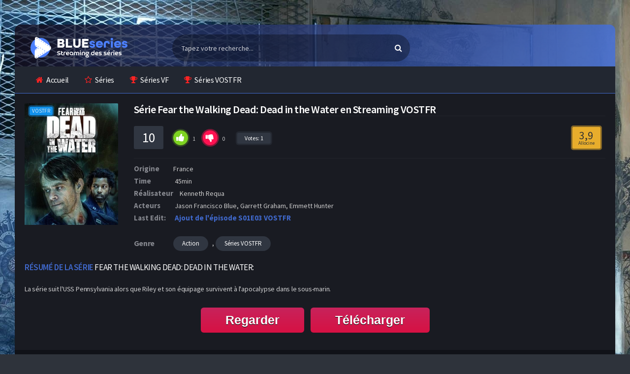

--- FILE ---
content_type: text/html; charset=utf-8
request_url: https://www1.blueseries.rip/regarder-series-streaming/action-s/10514-fear-the-walking-dead-dead-in-the-water.html
body_size: 8877
content:
<!DOCTYPE html>
<html lang="fr">
    <head>       
        <meta charset="utf-8">
<title>Fear the Walking Dead: Dead in the Water en streaming VF et VOSTFR gratuit</title>
<meta name="description" content="La série Fear the Walking Dead: Dead in the Water en streaming VF et VOSTFR est disponible gratuitement. BlueSeries, le meilleur site de streaming du moment pour regarder vos séries sans limite et inscription">
<meta name="keywords" content="">
<meta property="og:site_name" content="Séries en Streaming VF et VOSTFR Complet - BlueSeries">
<meta property="og:description" content="La série suit l'USS Pennsylvania alors que Riley et son équipage survivent à l'apocalypse dans le sous-marin. https://www.allocine.fr/series/ficheserie_gen_cserie=28570.html Kenneth Requa Jason Francisco Blue, Garrett Graham, Emmett Hunter 5 3,9 89 Action France 45min ">
<meta property="og:type" content="article.movie">
<meta property="og:title" content="Fear the Walking Dead: Dead in the Water">
<meta property="og:url" content="https://www1.blueseries.rip/regarder-series-streaming/action-s/10514-fear-the-walking-dead-dead-in-the-water.html">
<link rel="search" type="application/opensearchdescription+xml" href="https://www1.blueseries.rip/index.php?do=opensearch" title="Séries en Streaming VF et VOSTFR Complet - BlueSeries">
<link rel="canonical" href="https://www1.blueseries.rip/regarder-series-streaming/action-s/10514-fear-the-walking-dead-dead-in-the-water.html">
        <meta charset="UTF-8"/>
        <meta name="viewport" content="width=device-width, initial-scale=1, maximum-scale=1">
        <link rel="shortcut icon" href="/templates/blueseries-rip/icon/favicon.png?v3">
        <meta name="theme-color" content="#282b35">
       
        <link rel="preload" href="/templates/blueseries-rip/css/engine.css" as="style">
        <link rel="preload" href="/templates/blueseries-rip/css/main.css" as="style">
        <link rel="preload" href="/templates/blueseries-rip/css/grid.css" as="style">
        <link rel="preload" href="/templates/blueseries-rip/css/owl.carousel.css" as="style">
        <link rel="preload" href="/templates/blueseries-rip/css/responsive.css" as="style">

        <link href="/templates/blueseries-rip/css/engine.css" type="text/css" rel="stylesheet" />
        <link href="/templates/blueseries-rip/css/main.css" type="text/css" rel="stylesheet" />
        <link href="/templates/blueseries-rip/css/grid.css" type="text/css" rel="stylesheet" />
        <link href="/templates/blueseries-rip/css/owl.carousel.css" type="text/css" rel="stylesheet" />
        <link href="/templates/blueseries-rip/css/responsive.css" type="text/css" rel="stylesheet" />
        
        <link rel="preload" href="https://fonts.googleapis.com/css?family=Source+Sans+Pro:400,600,700" as="font" crossorigin>
        <link rel="stylesheet" id="Source-Sans-Pro-css" href="https://fonts.googleapis.com/css?family=Source+Sans+Pro:400,600,700" type="text/css" media="all">
        
    </head>
    
    <body class="default">
        <div id="pageskin" style="background: url('/templates/blueseries-rip/images/page-bis.jpg') no-repeat center top fixed;">
            <a href="#" class="pageskin-link left"></a>
            <a href="#" class="pageskin-link right"></a>
        </div>
        <!-- Header -->
        <header class="container">
            <div class="col-md-12 clearfix">
                <div class="top">
                    <div class="row">
                        <div class="mobile-menu-icon icon-menu fa fa-bars"></div>
                        <div class="mobile-search-icon icon-search fa fa-search"></div>
                        <div class="col-md-3 col-logo">
                            <div class="logo">
                                <div class="logo-content">
                                    <a href="/" class="logo-text">
                                        <img src="/templates/blueseries-rip/images/logo.png" alt="" />
                                    </a>
                                </div>
                            </div>
                        </div>
                        <div class="col-md-5 col-search">
                            <div class="search">
                                <div class="hide-overflow">
                                    <form id="quicksearch" method="post">
                                        <input type="hidden" name="do" value="search">
                                        <input type="hidden" name="subaction" value="search">
                                        <button type="submit" id="search-button"><span class="fa fa-search"></span></button>
                                        <input id="story" name="story" placeholder="Tapez votre recherche..." type="text" autocomplete="off" />
                                    </form>
                                </div>
                            </div>
                        </div>

                    </div>
                </div>
                <!-- Top Menu -->
                <nav class="menu">
                    <div id="nav">
                        <ul>
                            <li class="menu-item-home current-menu-item"><a href="/"><span class="fa fa-home"></span>Accueil</a></li>
                            <li class="menu-item menu-item-type-post_type menu-item-object-page"><a href="/regarder-series-streaming/"><span class="fa fa-star-o"></span>Séries</a></li>
                            <li class="menu-item menu-item-type-post_type menu-item-object-page"><a href="/regarder-series-streaming/series-vf/"><span class="fa fa-trophy"></span>Séries VF</a></li>
                            <li class="menu-item menu-item-type-post_type menu-item-object-page"><a href="/regarder-series-streaming/series-vostfr/"><span class="fa fa-trophy"></span>Séries VOSTFR</a></li>
                        </ul>
                    </div>
                </nav><!-- /Top Menu -->
            </div>
        </header><!-- /Header -->
        
        
        
        
        <!-- container -->
        <section class="container">
            <div class="col-md-12">
                <main class="main-full">
                    
                    <div id='dle-content'><article class="fullmovie-box noselect ignore-select">
    <div class="clear"></div>
    <div class="film-bilgileri">
        <div class="row no-gutters">
            <div class="col-lg-2">
                <div class="full-left">
                    <div class="th-in_">
                        <span class="center-icons">
                            
                            <span class="icon-hd" title="">VOSTFR</span> 
                        </span>
                        <div class="full-poster img-resp-v"><img src="/templates/blueseries-rip/images/loading.gif" data-src="https://i.imgur.com/rq3wTyH.jpg" alt="Fear the Walking Dead: Dead in the Water" /></div></div>
                </div>
            </div>
     
            <div class="col-lg-10">
                <div class="movies-data">
                    <div class="info">
                        <div class="film">
                            <h1>Série Fear the Walking Dead: Dead in the Water en Streaming VOSTFR</h1>
                        </div>
                    </div>
                    <div class="rating">
                        <div class="rating-data fx-row fx-middle">
                            <div class="fx-row fx-middle fx-start">
                                <span class="rating-vgs"><span id="ratig-layer-10514" class="ignore-select"><span class="ratingtypeplusminus ignore-select ratingplus" >+1</span></span><span id="vote-num-id-10514">1</span></span>
                                <div class="rate-full fx-row" id="rate-10514" data-id="10514">
                                    <div class="ratefull-plus" onclick="doRateLD('plus', '10514');"><span class="fa fa-thumbs-up"></span></div>
                                    <div class="ratefull-minus" onclick="doRateLD('minus', '10514');"><span class="fa fa-thumbs-down"></span></div>
                                    <div class="ratefull-hide"><span id="ratig-layer-10514" class="ignore-select"><span class="ratingtypeplusminus ignore-select ratingplus" >+1</span></span><span id="vote-num-id-10514">1</span></div>
                                </div>
                                <div class="rating-votenote"> Votes: <span id="vote-num-id-10514">1</span></div>
                            </div>
                            <div class="rate-count">
                            <div class="imdb-count">3,9 <small>Allocine</small></div>
                            </div>
                        </div>
                    </div>
                    <div class="cast">
                        
                         <div class="duration list"><span>Origine </span>France</div> 
                         <div class="duration list"><span>Time</span> 45min</div> 
                         <div class="duration list"><span>Réalisateur</span> Kenneth Requa</div> 
                         <div class="actors list">
                        <span>Acteurs</span> 
                        Jason Francisco Blue, Garrett Graham, Emmett Hunter
                        </div>  
                        <div class="duration list"><span>Last Edit:</span> <div class="ajutepis">Ajout de l'épisode S01E03 VOSTFR</div></div>
                    </div>
                    <div class="category">
                        <span>Genre</span>
                        <a href="https://www1.blueseries.rip/regarder-series-streaming/action-s/">Action</a>, <a href="https://www1.blueseries.rip/regarder-series-streaming/series-vostfr/">Séries VOSTFR</a>
                    </div>
                </div>
            </div>
        </div>
        <div class="description">
            <div class="title violet"><span>Résumé de la série</span> Fear the Walking Dead: Dead in the Water:</div>
            La série suit l'USS Pennsylvania alors que Riley et son équipage survivent à l'apocalypse dans le sous-marin.
        </div>
        
        <div class="clear"></div>
        
        <div class="g-buttons" style="margin-top:20px;">
            <a href="/1/regarder.php" class="myButton">Regarder</a>
            <a href="/1/telecharger.php" class="myButton">Télécharger</a>   
        </div>
        
    </div>
    
    <div class="clear"></div>
    <div class="player-meta">
        <div class="action-buttons clearfix">
            <h2>L’intégralité de la série Fear the Walking Dead: Dead in the Water sur notre site streaming français</h2>
        </div>
    </div>
    
    <div class="seasontab"> 
        <div align="center">
            <div class="content1">
    <div class="spoiler1">
        <div class="spoiler1-btn">
            <span class="part11">Fear the Walking Dead: Dead in the Water</span> <span class="part12">saison 1 </span>
            <i class="fa fa-arrow-right"></i>
        </div>
        <div class="spoiler1-body">
            <a href="https://www1.blueseries.rip/regarder-series-streaming/action-s/10514-fear-the-walking-dead-dead-in-the-water/1-saison/3-episode.html">
    <div class="fsa-ep">épisode 3
    </div>
</a><a href="https://www1.blueseries.rip/regarder-series-streaming/action-s/10514-fear-the-walking-dead-dead-in-the-water/1-saison/2-episode.html">
    <div class="fsa-ep">épisode 2
    </div>
</a><a href="https://www1.blueseries.rip/regarder-series-streaming/action-s/10514-fear-the-walking-dead-dead-in-the-water/1-saison/1-episode.html">
    <div class="fsa-ep">épisode 1
    </div>
</a>
        </div>
    </div>
</div>
        </div>
    </div>
    
    <div class="player-subtext">
        <div class="action-buttons clearfix">
            <span class="fa fa-mobile"></span>
            <span class="subtext-color">Information:</span> Nous avons également adapté notre plateforme aux tablettes, iphone, ipad et android. 
        </div>
    </div>
    
    <div class="home-con">
        <div class="related-movies">
            <div class="mix-movies-con">
                <h2 class="title violet"><span>Voir </span> Aussi</h2>
                    <article class="movie-box m-info col-6 col-lg-3 col-sm-4 col-xl-5">
	<a href="https://www1.blueseries.rip/regarder-series-streaming/drame-s/9569-day-of-the-dead.html">
		<div class="poster"> 
			<div class="img"> <img  src="/uploads/posts/2025-01/1736521444_zsvint6dy5yx92eegen8erodsyi.webp" alt="Day Of The Dead"  width="236" height="350"> </div>
		</div>
	</a>
	<div class="movie-details existing-details">
		<div class="name"> <a href="https://www1.blueseries.rip/regarder-series-streaming/drame-s/9569-day-of-the-dead.html" title="Day Of The Dead">Day Of The Dead</a> </div>
		<div class="category">Drame, Horreur, Thriller, Séries VF</div>
	</div>
</article><article class="movie-box m-info col-6 col-lg-3 col-sm-4 col-xl-5">
	<a href="https://www1.blueseries.rip/regarder-series-streaming/documentaire-s/9062-the-walking-dead-origins.html">
		<div class="poster"> 
			<div class="img"> <img  src="/uploads/posts/2024-05/1714645863_6stekyqglbhsietrnnz5she5zps.webp" alt="The Walking Dead: Origins"  width="236" height="350"> </div>
		</div>
	</a>
	<div class="movie-details existing-details">
		<div class="name"> <a href="https://www1.blueseries.rip/regarder-series-streaming/documentaire-s/9062-the-walking-dead-origins.html" title="The Walking Dead: Origins">The Walking Dead: Origins</a> </div>
		<div class="category">Documentaire, Séries VOSTFR</div>
	</div>
</article><article class="movie-box m-info col-6 col-lg-3 col-sm-4 col-xl-5">
	<a href="https://www1.blueseries.rip/regarder-series-streaming/action-s/8071-age-of-the-living-dead.html">
		<div class="poster"> 
			<div class="img"> <img  src="/uploads/posts/2024-05/1715377653_km8ejo5zlafmt5afooumfp9vmy7.webp" alt="Age of the Living Dead"  width="236" height="350"> </div>
		</div>
	</a>
	<div class="movie-details existing-details">
		<div class="name"> <a href="https://www1.blueseries.rip/regarder-series-streaming/action-s/8071-age-of-the-living-dead.html" title="Age of the Living Dead">Age of the Living Dead</a> </div>
		<div class="category">Action, Horreur, Science Fiction, Thriller, Séries VOSTFR</div>
	</div>
</article><article class="movie-box m-info col-6 col-lg-3 col-sm-4 col-xl-5">
	<a href="https://www1.blueseries.rip/regarder-series-streaming/action-s/5336-the-dead-lands.html">
		<div class="poster"> 
			<div class="img"> <img  src="/uploads/posts/2020-01/1579603654_the-dead-lands-season-1.jpg" alt="The Dead Lands"  width="236" height="350"> </div>
		</div>
	</a>
	<div class="movie-details existing-details">
		<div class="name"> <a href="https://www1.blueseries.rip/regarder-series-streaming/action-s/5336-the-dead-lands.html" title="The Dead Lands">The Dead Lands</a> </div>
		<div class="category">Action, Thriller, Séries VOSTFR</div>
	</div>
</article>
            </div>
        </div>		
    </div>
    
    <div class="clear"></div>
    <div class="home-con">
        <div class="row">
            <div class="col-md-12">
                <div class="comments-container">
                    
                    <div class="clear"></div>
                    <div id="respond">
                        <form  method="post" name="dle-comments-form" id="dle-comments-form" ><div id="addcomment" class="block">
    <div style="padding: 20px 0px;">
        <div class="top title orange liste-no-back"><span>AJOUTER</span> UN COMMENTAIRE</div>
    </div>
    <div class="box_in">
        <ul class="ui-form">
            
            <li class="form-group combo">
                <div class="combo_field"><input placeholder="Votre pseudo" type="text" name="name" id="name" class="wide" required></div>
                <div class="combo_field"><input placeholder="Votre mail (facultatif)" type="email" name="mail" id="mail" class="wide"></div>
            </li>
            
            <li id="comment-editor"><script>
<!--
var text_enter_url       = "Entrez l&acute;URL compl&egrave;te du lien";
var text_enter_size       = "Entrez les dimensions du film flash (largeur, hauteur) ";
var text_enter_flash       = "Entrez le lien vers le film flash ";
var text_enter_page      = "Entrez le num&eacute;ro de page";
var text_enter_url_name  = "Entrez une description du lien";
var text_enter_tooltip  = "Entrez une info-bulle pour le lien.";
var text_enter_page_name = "Entrez la description du lien";
var text_enter_image    = "Entrez l&acute;URL compl&egrave;te de l&acute;image";
var text_enter_email    = "Entrer l&acute;adresse e-mail";
var text_code           = "Exemple: [CODE] votre code ici.. [/CODE]";
var text_quote          = "Exemple: [QUOTE] votre quote ici.. [/QUOTE]";
var text_upload         = "Importer des fichiers et des images";
var error_no_url        = "Vous devez saisir une URL ";
var error_no_title      = "Vous devez entrer un titre";
var error_no_email      = "Vous devez saisir l&acute;adresse e-mail";
var prompt_start        = "Entrez le texte &agrave; formater";
var img_title   		= "Entrez le c&ocirc;t&eacute; par lequel l&acute;image doit &ecirc;tre align&eacute;e (gauche, centre, droite) ";
var email_title  	    = "Entrez une description du lien";
var text_pages  	    = "Page";
var image_align  	    = "center";
var bb_t_emo  	        = "Ins&eacute;rer des &eacute;motic&ocirc;nes";
var bb_t_col  	        = "Couleur:";
var text_enter_list     = "Saisissez un &eacute;l&eacute;ment de liste. Laissez ce champ vide pour quitter ce vote.";
var text_alt_image      = "Entrez la description de l&acute;image";
var img_align  	        = "Aligner";
var text_url_video      = "URL de la vid&eacute;o:";
var text_url_poster     = "URL de la vignette de la vid&eacute;o:";
var text_descr          = "Description:";
var button_insert       = "Ins&eacute;rer";
var button_addplaylist  = "Ajouter &agrave; la playlist";
var img_align_sel  	    = "<select name='dleimagealign' id='dleimagealign' class='ui-widget-content ui-corner-all'><option value='' >Non</option><option value='left' >gauche</option><option value='right' >Droite</option><option value='center' selected>Centre</option></select>";
	
var selField  = "comments";
var fombj    = document.getElementById( 'dle-comments-form' );
-->
</script>
<div class="bb-editor ignore-select">
<div class="bb-pane">
<b id="b_b" class="bb-btn" onclick="simpletag('b')" title="Gras"></b>
<b id="b_i" class="bb-btn" onclick="simpletag('i')" title="Italique"></b>
<b id="b_u" class="bb-btn" onclick="simpletag('u')" title="Soulign&eacute;"></b>
<b id="b_s" class="bb-btn" onclick="simpletag('s')" title="Barr&eacute;"></b>
<span class="bb-sep"></span>
<b id="b_left" class="bb-btn" onclick="simpletag('left')" title="Aligne &agrave; gauche"></b>
<b id="b_center" class="bb-btn" onclick="simpletag('center')" title="Aligne au centre"></b>
<b id="b_right" class="bb-btn" onclick="simpletag('right')" title="Aligne &agrave; droite"></b>
<span class="bb-sep"></span>
<b id="b_emo" class="bb-btn" onclick="show_bb_dropdown(this)" title="Ins&eacute;rer des &eacute;motic&ocirc;nes" tabindex="-1"></b>
<ul class="bb-pane-dropdown">
	<li><table style="width:100%;border: 0px;padding: 0px;"><tr><td style="padding:5px;text-align: center;"><a href="#" onclick="dle_smiley(':bowtie:'); return false;"><img alt="bowtie" class="emoji" src="/engine/data/emoticons/bowtie.png" srcset="/engine/data/emoticons/bowtie@2x.png 2x" /></a></td><td style="padding:5px;text-align: center;"><a href="#" onclick="dle_smiley(':smile:'); return false;"><img alt="smile" class="emoji" src="/engine/data/emoticons/smile.png" srcset="/engine/data/emoticons/smile@2x.png 2x" /></a></td><td style="padding:5px;text-align: center;"><a href="#" onclick="dle_smiley(':laughing:'); return false;"><img alt="laughing" class="emoji" src="/engine/data/emoticons/laughing.png" srcset="/engine/data/emoticons/laughing@2x.png 2x" /></a></td><td style="padding:5px;text-align: center;"><a href="#" onclick="dle_smiley(':blush:'); return false;"><img alt="blush" class="emoji" src="/engine/data/emoticons/blush.png" srcset="/engine/data/emoticons/blush@2x.png 2x" /></a></td><td style="padding:5px;text-align: center;"><a href="#" onclick="dle_smiley(':smiley:'); return false;"><img alt="smiley" class="emoji" src="/engine/data/emoticons/smiley.png" srcset="/engine/data/emoticons/smiley@2x.png 2x" /></a></td><td style="padding:5px;text-align: center;"><a href="#" onclick="dle_smiley(':relaxed:'); return false;"><img alt="relaxed" class="emoji" src="/engine/data/emoticons/relaxed.png" srcset="/engine/data/emoticons/relaxed@2x.png 2x" /></a></td><td style="padding:5px;text-align: center;"><a href="#" onclick="dle_smiley(':smirk:'); return false;"><img alt="smirk" class="emoji" src="/engine/data/emoticons/smirk.png" srcset="/engine/data/emoticons/smirk@2x.png 2x" /></a></td></tr><tr><td style="padding:5px;text-align: center;"><a href="#" onclick="dle_smiley(':heart_eyes:'); return false;"><img alt="heart_eyes" class="emoji" src="/engine/data/emoticons/heart_eyes.png" srcset="/engine/data/emoticons/heart_eyes@2x.png 2x" /></a></td><td style="padding:5px;text-align: center;"><a href="#" onclick="dle_smiley(':kissing_heart:'); return false;"><img alt="kissing_heart" class="emoji" src="/engine/data/emoticons/kissing_heart.png" srcset="/engine/data/emoticons/kissing_heart@2x.png 2x" /></a></td><td style="padding:5px;text-align: center;"><a href="#" onclick="dle_smiley(':kissing_closed_eyes:'); return false;"><img alt="kissing_closed_eyes" class="emoji" src="/engine/data/emoticons/kissing_closed_eyes.png" srcset="/engine/data/emoticons/kissing_closed_eyes@2x.png 2x" /></a></td><td style="padding:5px;text-align: center;"><a href="#" onclick="dle_smiley(':flushed:'); return false;"><img alt="flushed" class="emoji" src="/engine/data/emoticons/flushed.png" srcset="/engine/data/emoticons/flushed@2x.png 2x" /></a></td><td style="padding:5px;text-align: center;"><a href="#" onclick="dle_smiley(':relieved:'); return false;"><img alt="relieved" class="emoji" src="/engine/data/emoticons/relieved.png" srcset="/engine/data/emoticons/relieved@2x.png 2x" /></a></td><td style="padding:5px;text-align: center;"><a href="#" onclick="dle_smiley(':satisfied:'); return false;"><img alt="satisfied" class="emoji" src="/engine/data/emoticons/satisfied.png" srcset="/engine/data/emoticons/satisfied@2x.png 2x" /></a></td><td style="padding:5px;text-align: center;"><a href="#" onclick="dle_smiley(':grin:'); return false;"><img alt="grin" class="emoji" src="/engine/data/emoticons/grin.png" srcset="/engine/data/emoticons/grin@2x.png 2x" /></a></td></tr><tr><td style="padding:5px;text-align: center;"><a href="#" onclick="dle_smiley(':wink:'); return false;"><img alt="wink" class="emoji" src="/engine/data/emoticons/wink.png" srcset="/engine/data/emoticons/wink@2x.png 2x" /></a></td><td style="padding:5px;text-align: center;"><a href="#" onclick="dle_smiley(':stuck_out_tongue_winking_eye:'); return false;"><img alt="stuck_out_tongue_winking_eye" class="emoji" src="/engine/data/emoticons/stuck_out_tongue_winking_eye.png" srcset="/engine/data/emoticons/stuck_out_tongue_winking_eye@2x.png 2x" /></a></td><td style="padding:5px;text-align: center;"><a href="#" onclick="dle_smiley(':stuck_out_tongue_closed_eyes:'); return false;"><img alt="stuck_out_tongue_closed_eyes" class="emoji" src="/engine/data/emoticons/stuck_out_tongue_closed_eyes.png" srcset="/engine/data/emoticons/stuck_out_tongue_closed_eyes@2x.png 2x" /></a></td><td style="padding:5px;text-align: center;"><a href="#" onclick="dle_smiley(':grinning:'); return false;"><img alt="grinning" class="emoji" src="/engine/data/emoticons/grinning.png" srcset="/engine/data/emoticons/grinning@2x.png 2x" /></a></td><td style="padding:5px;text-align: center;"><a href="#" onclick="dle_smiley(':kissing:'); return false;"><img alt="kissing" class="emoji" src="/engine/data/emoticons/kissing.png" srcset="/engine/data/emoticons/kissing@2x.png 2x" /></a></td><td style="padding:5px;text-align: center;"><a href="#" onclick="dle_smiley(':stuck_out_tongue:'); return false;"><img alt="stuck_out_tongue" class="emoji" src="/engine/data/emoticons/stuck_out_tongue.png" srcset="/engine/data/emoticons/stuck_out_tongue@2x.png 2x" /></a></td><td style="padding:5px;text-align: center;"><a href="#" onclick="dle_smiley(':sleeping:'); return false;"><img alt="sleeping" class="emoji" src="/engine/data/emoticons/sleeping.png" srcset="/engine/data/emoticons/sleeping@2x.png 2x" /></a></td></tr><tr><td style="padding:5px;text-align: center;"><a href="#" onclick="dle_smiley(':worried:'); return false;"><img alt="worried" class="emoji" src="/engine/data/emoticons/worried.png" srcset="/engine/data/emoticons/worried@2x.png 2x" /></a></td><td style="padding:5px;text-align: center;"><a href="#" onclick="dle_smiley(':frowning:'); return false;"><img alt="frowning" class="emoji" src="/engine/data/emoticons/frowning.png" srcset="/engine/data/emoticons/frowning@2x.png 2x" /></a></td><td style="padding:5px;text-align: center;"><a href="#" onclick="dle_smiley(':anguished:'); return false;"><img alt="anguished" class="emoji" src="/engine/data/emoticons/anguished.png" srcset="/engine/data/emoticons/anguished@2x.png 2x" /></a></td><td style="padding:5px;text-align: center;"><a href="#" onclick="dle_smiley(':open_mouth:'); return false;"><img alt="open_mouth" class="emoji" src="/engine/data/emoticons/open_mouth.png" srcset="/engine/data/emoticons/open_mouth@2x.png 2x" /></a></td><td style="padding:5px;text-align: center;"><a href="#" onclick="dle_smiley(':grimacing:'); return false;"><img alt="grimacing" class="emoji" src="/engine/data/emoticons/grimacing.png" srcset="/engine/data/emoticons/grimacing@2x.png 2x" /></a></td><td style="padding:5px;text-align: center;"><a href="#" onclick="dle_smiley(':confused:'); return false;"><img alt="confused" class="emoji" src="/engine/data/emoticons/confused.png" srcset="/engine/data/emoticons/confused@2x.png 2x" /></a></td><td style="padding:5px;text-align: center;"><a href="#" onclick="dle_smiley(':hushed:'); return false;"><img alt="hushed" class="emoji" src="/engine/data/emoticons/hushed.png" srcset="/engine/data/emoticons/hushed@2x.png 2x" /></a></td></tr><tr><td style="padding:5px;text-align: center;"><a href="#" onclick="dle_smiley(':expressionless:'); return false;"><img alt="expressionless" class="emoji" src="/engine/data/emoticons/expressionless.png" srcset="/engine/data/emoticons/expressionless@2x.png 2x" /></a></td><td style="padding:5px;text-align: center;"><a href="#" onclick="dle_smiley(':unamused:'); return false;"><img alt="unamused" class="emoji" src="/engine/data/emoticons/unamused.png" srcset="/engine/data/emoticons/unamused@2x.png 2x" /></a></td><td style="padding:5px;text-align: center;"><a href="#" onclick="dle_smiley(':sweat_smile:'); return false;"><img alt="sweat_smile" class="emoji" src="/engine/data/emoticons/sweat_smile.png" srcset="/engine/data/emoticons/sweat_smile@2x.png 2x" /></a></td><td style="padding:5px;text-align: center;"><a href="#" onclick="dle_smiley(':sweat:'); return false;"><img alt="sweat" class="emoji" src="/engine/data/emoticons/sweat.png" srcset="/engine/data/emoticons/sweat@2x.png 2x" /></a></td><td style="padding:5px;text-align: center;"><a href="#" onclick="dle_smiley(':disappointed_relieved:'); return false;"><img alt="disappointed_relieved" class="emoji" src="/engine/data/emoticons/disappointed_relieved.png" srcset="/engine/data/emoticons/disappointed_relieved@2x.png 2x" /></a></td><td style="padding:5px;text-align: center;"><a href="#" onclick="dle_smiley(':weary:'); return false;"><img alt="weary" class="emoji" src="/engine/data/emoticons/weary.png" srcset="/engine/data/emoticons/weary@2x.png 2x" /></a></td><td style="padding:5px;text-align: center;"><a href="#" onclick="dle_smiley(':pensive:'); return false;"><img alt="pensive" class="emoji" src="/engine/data/emoticons/pensive.png" srcset="/engine/data/emoticons/pensive@2x.png 2x" /></a></td></tr><tr><td style="padding:5px;text-align: center;"><a href="#" onclick="dle_smiley(':disappointed:'); return false;"><img alt="disappointed" class="emoji" src="/engine/data/emoticons/disappointed.png" srcset="/engine/data/emoticons/disappointed@2x.png 2x" /></a></td><td style="padding:5px;text-align: center;"><a href="#" onclick="dle_smiley(':confounded:'); return false;"><img alt="confounded" class="emoji" src="/engine/data/emoticons/confounded.png" srcset="/engine/data/emoticons/confounded@2x.png 2x" /></a></td><td style="padding:5px;text-align: center;"><a href="#" onclick="dle_smiley(':fearful:'); return false;"><img alt="fearful" class="emoji" src="/engine/data/emoticons/fearful.png" srcset="/engine/data/emoticons/fearful@2x.png 2x" /></a></td><td style="padding:5px;text-align: center;"><a href="#" onclick="dle_smiley(':cold_sweat:'); return false;"><img alt="cold_sweat" class="emoji" src="/engine/data/emoticons/cold_sweat.png" srcset="/engine/data/emoticons/cold_sweat@2x.png 2x" /></a></td><td style="padding:5px;text-align: center;"><a href="#" onclick="dle_smiley(':persevere:'); return false;"><img alt="persevere" class="emoji" src="/engine/data/emoticons/persevere.png" srcset="/engine/data/emoticons/persevere@2x.png 2x" /></a></td><td style="padding:5px;text-align: center;"><a href="#" onclick="dle_smiley(':cry:'); return false;"><img alt="cry" class="emoji" src="/engine/data/emoticons/cry.png" srcset="/engine/data/emoticons/cry@2x.png 2x" /></a></td><td style="padding:5px;text-align: center;"><a href="#" onclick="dle_smiley(':sob:'); return false;"><img alt="sob" class="emoji" src="/engine/data/emoticons/sob.png" srcset="/engine/data/emoticons/sob@2x.png 2x" /></a></td></tr><tr><td style="padding:5px;text-align: center;"><a href="#" onclick="dle_smiley(':joy:'); return false;"><img alt="joy" class="emoji" src="/engine/data/emoticons/joy.png" srcset="/engine/data/emoticons/joy@2x.png 2x" /></a></td><td style="padding:5px;text-align: center;"><a href="#" onclick="dle_smiley(':astonished:'); return false;"><img alt="astonished" class="emoji" src="/engine/data/emoticons/astonished.png" srcset="/engine/data/emoticons/astonished@2x.png 2x" /></a></td><td style="padding:5px;text-align: center;"><a href="#" onclick="dle_smiley(':scream:'); return false;"><img alt="scream" class="emoji" src="/engine/data/emoticons/scream.png" srcset="/engine/data/emoticons/scream@2x.png 2x" /></a></td><td style="padding:5px;text-align: center;"><a href="#" onclick="dle_smiley(':tired_face:'); return false;"><img alt="tired_face" class="emoji" src="/engine/data/emoticons/tired_face.png" srcset="/engine/data/emoticons/tired_face@2x.png 2x" /></a></td><td style="padding:5px;text-align: center;"><a href="#" onclick="dle_smiley(':angry:'); return false;"><img alt="angry" class="emoji" src="/engine/data/emoticons/angry.png" srcset="/engine/data/emoticons/angry@2x.png 2x" /></a></td><td style="padding:5px;text-align: center;"><a href="#" onclick="dle_smiley(':rage:'); return false;"><img alt="rage" class="emoji" src="/engine/data/emoticons/rage.png" srcset="/engine/data/emoticons/rage@2x.png 2x" /></a></td><td style="padding:5px;text-align: center;"><a href="#" onclick="dle_smiley(':triumph:'); return false;"><img alt="triumph" class="emoji" src="/engine/data/emoticons/triumph.png" srcset="/engine/data/emoticons/triumph@2x.png 2x" /></a></td></tr><tr><td style="padding:5px;text-align: center;"><a href="#" onclick="dle_smiley(':sleepy:'); return false;"><img alt="sleepy" class="emoji" src="/engine/data/emoticons/sleepy.png" srcset="/engine/data/emoticons/sleepy@2x.png 2x" /></a></td><td style="padding:5px;text-align: center;"><a href="#" onclick="dle_smiley(':yum:'); return false;"><img alt="yum" class="emoji" src="/engine/data/emoticons/yum.png" srcset="/engine/data/emoticons/yum@2x.png 2x" /></a></td><td style="padding:5px;text-align: center;"><a href="#" onclick="dle_smiley(':mask:'); return false;"><img alt="mask" class="emoji" src="/engine/data/emoticons/mask.png" srcset="/engine/data/emoticons/mask@2x.png 2x" /></a></td><td style="padding:5px;text-align: center;"><a href="#" onclick="dle_smiley(':sunglasses:'); return false;"><img alt="sunglasses" class="emoji" src="/engine/data/emoticons/sunglasses.png" srcset="/engine/data/emoticons/sunglasses@2x.png 2x" /></a></td><td style="padding:5px;text-align: center;"><a href="#" onclick="dle_smiley(':dizzy_face:'); return false;"><img alt="dizzy_face" class="emoji" src="/engine/data/emoticons/dizzy_face.png" srcset="/engine/data/emoticons/dizzy_face@2x.png 2x" /></a></td><td style="padding:5px;text-align: center;"><a href="#" onclick="dle_smiley(':imp:'); return false;"><img alt="imp" class="emoji" src="/engine/data/emoticons/imp.png" srcset="/engine/data/emoticons/imp@2x.png 2x" /></a></td><td style="padding:5px;text-align: center;"><a href="#" onclick="dle_smiley(':smiling_imp:'); return false;"><img alt="smiling_imp" class="emoji" src="/engine/data/emoticons/smiling_imp.png" srcset="/engine/data/emoticons/smiling_imp@2x.png 2x" /></a></td></tr><tr><td style="padding:5px;text-align: center;"><a href="#" onclick="dle_smiley(':neutral_face:'); return false;"><img alt="neutral_face" class="emoji" src="/engine/data/emoticons/neutral_face.png" srcset="/engine/data/emoticons/neutral_face@2x.png 2x" /></a></td><td style="padding:5px;text-align: center;"><a href="#" onclick="dle_smiley(':no_mouth:'); return false;"><img alt="no_mouth" class="emoji" src="/engine/data/emoticons/no_mouth.png" srcset="/engine/data/emoticons/no_mouth@2x.png 2x" /></a></td><td style="padding:5px;text-align: center;"><a href="#" onclick="dle_smiley(':innocent:'); return false;"><img alt="innocent" class="emoji" src="/engine/data/emoticons/innocent.png" srcset="/engine/data/emoticons/innocent@2x.png 2x" /></a></td></tr></table></li>
</ul>
<span class="bb-sep"></span>

<b id="b_color" class="bb-btn" onclick="show_bb_dropdown(this)" title="Choisissez la couleur" tabindex="-1"></b>
<ul class="bb-pane-dropdown" style="min-width: 150px !important;">
	<li>
		<div class="color-palette"><div><button onclick="setColor( $(this).data('value') );" type="button" class="color-btn" style="background-color:#000000;" data-value="#000000"></button><button onclick="setColor( $(this).data('value') );" type="button" class="color-btn" style="background-color:#424242;" data-value="#424242"></button><button onclick="setColor( $(this).data('value') );" type="button" class="color-btn" style="background-color:#636363;" data-value="#636363"></button><button onclick="setColor( $(this).data('value') );" type="button" class="color-btn" style="background-color:#9C9C94;" data-value="#9C9C94"></button><button type="button" onclick="setColor( $(this).data('value') );" class="color-btn" style="background-color:#CEC6CE;" data-value="#CEC6CE"></button><button type="button" onclick="setColor( $(this).data('value') );" class="color-btn" style="background-color:#EFEFEF;" data-value="#EFEFEF"></button><button type="button" onclick="setColor( $(this).data('value') );" class="color-btn" style="background-color:#F7F7F7;" data-value="#F7F7F7"></button><button type="button" onclick="setColor( $(this).data('value') );" class="color-btn" style="background-color:#FFFFFF;" data-value="#FFFFFF"></button></div><div><button type="button" onclick="setColor( $(this).data('value') );" class="color-btn" style="background-color:#FF0000;" data-value="#FF0000"></button><button type="button" onclick="setColor( $(this).data('value') );" class="color-btn" style="background-color:#FF9C00;" data-value="#FF9C00"></button><button type="button" onclick="setColor( $(this).data('value') );" class="color-btn" style="background-color:#FFFF00;"  data-value="#FFFF00"></button><button type="button" onclick="setColor( $(this).data('value') );" class="color-btn" style="background-color:#00FF00;"  data-value="#00FF00"></button><button type="button" onclick="setColor( $(this).data('value') );" class="color-btn" style="background-color:#00FFFF;"  data-value="#00FFFF" ></button><button type="button" onclick="setColor( $(this).data('value') );" class="color-btn" style="background-color:#0000FF;"  data-value="#0000FF" ></button><button type="button" onclick="setColor( $(this).data('value') );" class="color-btn" style="background-color:#9C00FF;"  data-value="#9C00FF" ></button><button type="button" onclick="setColor( $(this).data('value') );" class="color-btn" style="background-color:#FF00FF;"  data-value="#FF00FF" ></button></div><div><button type="button" onclick="setColor( $(this).data('value') );" class="color-btn" style="background-color:#F7C6CE;"  data-value="#F7C6CE" ></button><button type="button" onclick="setColor( $(this).data('value') );" class="color-btn" style="background-color:#FFE7CE;"  data-value="#FFE7CE" ></button><button type="button" onclick="setColor( $(this).data('value') );" class="color-btn" style="background-color:#FFEFC6;"  data-value="#FFEFC6" ></button><button type="button" onclick="setColor( $(this).data('value') );" class="color-btn" style="background-color:#D6EFD6;"  data-value="#D6EFD6" ></button><button type="button" onclick="setColor( $(this).data('value') );" class="color-btn" style="background-color:#CEDEE7;"  data-value="#CEDEE7" ></button><button type="button" onclick="setColor( $(this).data('value') );" class="color-btn" style="background-color:#CEE7F7;"  data-value="#CEE7F7" ></button><button type="button" onclick="setColor( $(this).data('value') );" class="color-btn" style="background-color:#D6D6E7;"  data-value="#D6D6E7" ></button><button type="button" onclick="setColor( $(this).data('value') );" class="color-btn" style="background-color:#E7D6DE;"  data-value="#E7D6DE" ></button></div><div><button type="button" onclick="setColor( $(this).data('value') );" class="color-btn" style="background-color:#E79C9C;"  data-value="#E79C9C" ></button><button type="button" onclick="setColor( $(this).data('value') );" class="color-btn" style="background-color:#FFC69C;"  data-value="#FFC69C" ></button><button type="button" onclick="setColor( $(this).data('value') );" class="color-btn" style="background-color:#FFE79C;"  data-value="#FFE79C" ></button><button type="button" onclick="setColor( $(this).data('value') );" class="color-btn" style="background-color:#B5D6A5;"  data-value="#B5D6A5" ></button><button type="button" onclick="setColor( $(this).data('value') );" class="color-btn" style="background-color:#A5C6CE;"  data-value="#A5C6CE" ></button><button type="button" onclick="setColor( $(this).data('value') );" class="color-btn" style="background-color:#9CC6EF;"  data-value="#9CC6EF" ></button><button type="button" onclick="setColor( $(this).data('value') );" class="color-btn" style="background-color:#B5A5D6;"  data-value="#B5A5D6" ></button><button type="button" onclick="setColor( $(this).data('value') );" class="color-btn" style="background-color:#D6A5BD;"  data-value="#D6A5BD" ></button></div><div><button type="button" onclick="setColor( $(this).data('value') );" class="color-btn" style="background-color:#E76363;"  data-value="#E76363" ></button><button type="button" onclick="setColor( $(this).data('value') );" class="color-btn" style="background-color:#F7AD6B;"  data-value="#F7AD6B" ></button><button type="button" onclick="setColor( $(this).data('value') );" class="color-btn" style="background-color:#FFD663;"  data-value="#FFD663" ></button><button type="button" onclick="setColor( $(this).data('value') );" class="color-btn" style="background-color:#94BD7B;"  data-value="#94BD7B" ></button><button type="button" onclick="setColor( $(this).data('value') );" class="color-btn" style="background-color:#73A5AD;"  data-value="#73A5AD" ></button><button type="button" onclick="setColor( $(this).data('value') );" class="color-btn" style="background-color:#6BADDE;"  data-value="#6BADDE" ></button><button type="button" onclick="setColor( $(this).data('value') );" class="color-btn" style="background-color:#8C7BC6;"  data-value="#8C7BC6" ></button><button type="button" onclick="setColor( $(this).data('value') );" class="color-btn" style="background-color:#C67BA5;"  data-value="#C67BA5" ></button></div><div><button type="button" onclick="setColor( $(this).data('value') );" class="color-btn" style="background-color:#CE0000;"  data-value="#CE0000" ></button><button type="button" onclick="setColor( $(this).data('value') );" class="color-btn" style="background-color:#E79439;"  data-value="#E79439" ></button><button type="button" onclick="setColor( $(this).data('value') );" class="color-btn" style="background-color:#EFC631;"  data-value="#EFC631" ></button><button type="button" onclick="setColor( $(this).data('value') );" class="color-btn" style="background-color:#6BA54A;"  data-value="#6BA54A" ></button><button type="button" onclick="setColor( $(this).data('value') );" class="color-btn" style="background-color:#4A7B8C;"  data-value="#4A7B8C" ></button><button type="button" onclick="setColor( $(this).data('value') );" class="color-btn" style="background-color:#3984C6;"  data-value="#3984C6" ></button><button type="button" onclick="setColor( $(this).data('value') );" class="color-btn" style="background-color:#634AA5;"  data-value="#634AA5" ></button><button type="button" onclick="setColor( $(this).data('value') );" class="color-btn" style="background-color:#A54A7B;"  data-value="#A54A7B" ></button></div><div><button type="button" onclick="setColor( $(this).data('value') );" class="color-btn" style="background-color:#9C0000;"  data-value="#9C0000" ></button><button type="button" onclick="setColor( $(this).data('value') );" class="color-btn" style="background-color:#B56308;"  data-value="#B56308" ></button><button type="button" onclick="setColor( $(this).data('value') );" class="color-btn" style="background-color:#BD9400;"  data-value="#BD9400" ></button><button type="button" onclick="setColor( $(this).data('value') );" class="color-btn" style="background-color:#397B21;"  data-value="#397B21" ></button><button type="button" onclick="setColor( $(this).data('value') );" class="color-btn" style="background-color:#104A5A;"  data-value="#104A5A" ></button><button type="button" onclick="setColor( $(this).data('value') );" class="color-btn" style="background-color:#085294;"  data-value="#085294" ></button><button type="button" onclick="setColor( $(this).data('value') );" class="color-btn" style="background-color:#311873;"  data-value="#311873" ></button><button type="button" onclick="setColor( $(this).data('value') );" class="color-btn" style="background-color:#731842;"  data-value="#731842" ></button></div><div><button type="button" onclick="setColor( $(this).data('value') );" class="color-btn" style="background-color:#630000;"  data-value="#630000" ></button><button type="button" onclick="setColor( $(this).data('value') );" class="color-btn" style="background-color:#7B3900;"  data-value="#7B3900" ></button><button type="button" onclick="setColor( $(this).data('value') );" class="color-btn" style="background-color:#846300;"  data-value="#846300" ></button><button type="button" onclick="setColor( $(this).data('value') );" class="color-btn" style="background-color:#295218;"  data-value="#295218" ></button><button type="button" onclick="setColor( $(this).data('value') );" class="color-btn" style="background-color:#083139;"  data-value="#083139" ></button><button type="button" onclick="setColor( $(this).data('value') );" class="color-btn" style="background-color:#003163;"  data-value="#003163" ></button><button type="button" onclick="setColor( $(this).data('value') );" class="color-btn" style="background-color:#21104A;"  data-value="#21104A" ></button><button type="button" onclick="setColor( $(this).data('value') );" class="color-btn" style="background-color:#4A1031;"  data-value="#4A1031" ></button></div></div>				
	</li>
</ul>
<span class="bb-sep"></span>
<b id="b_hide" class="bb-btn" onclick="simpletag('hide')" title="Texte masqu&eacute;"></b>
<b id="b_quote" class="bb-btn" onclick="simpletag('quote')" title="Ins&eacute;rer une citation"></b>
<b id="b_tnl" class="bb-btn" onclick="translit()" title="Convertir le texte s&eacute;lectionn&eacute; de la translitt&eacute;ration en alphabet cyrillique "></b>
<b id="b_spoiler" class="bb-btn" onclick="simpletag('spoiler')" title="Ins&eacute;rez le spoiler"></b>
</div>
<textarea name="comments" id="comments" cols="70" rows="10" onfocus="setNewField(this.name, document.getElementById( 'dle-comments-form' ))"></textarea>
</div></li>    
            
            
        </ul>
        <div class="form_submit">
            
            <button class="btn" type="submit" name="submit" title="Envoyer"><b>Envoyer</b></button>
        </div>
    </div>
</div>
		<input type="hidden" name="subaction" value="addcomment">
		<input type="hidden" name="post_id" id="post_id" value="10514"><input type="hidden" name="user_hash" value="2e35093ac24f5459bdbd2d4ec9db64baed9bce60"></form>	
                    </div>
                </div>
            </div>
        </div>
    </div>
</article>
<div id="dle-ajax-comments"></div>
</div>
                </main>
            </div>
        </section><!-- /container -->
        
        
        <!-- footer -->
        <footer>
            <div class="container">
                <div class="col-md-12">
                    <div class="clear"></div>
                    <div class="copyright">
                        <div class="row no-gutters">
                            <div class="col-md-2 col-12">
                                <div class="logo">
                                    <div class="logo-content center"><a href="/" class="logo-text"><img src="/templates/blueseries-rip/images/logo.png" alt="" /></a></div>
                                </div>
                            </div>
                            <div class="col-md-3">
                                <span class="copyright-text">© 2022, All rights reserved </span>
                            </div>
                            <div class="col-md-3">

                            </div>
                            <div class="offset-md-1 col-md-3 col-12">
                                <span class="footer-description">
                                    <div id="gotop"><span class="fa fa-chevron-up"></span></div>
                                </span>
                                <div class="footer-hide" style="display:none"></div>
                            </div>
                        </div>
                    </div>
                    <div class="clear"></div>
                </div>
            </div>
        </footer><!-- /footer -->
        <!-- Script -->

        
<script src="/engine/classes/js/jquery.js?v=26"></script>
<script src="/engine/classes/js/jqueryui.js?v=26" defer></script>
<script src="/engine/classes/js/dle_js.js?v=26" defer></script>
<script src="/engine/classes/js/bbcodes.js?v=26" defer></script>
<script src="/engine/classes/js/lazyload.js?v=26" defer></script>
        <script>
<!--
var dle_root       = '/';
var dle_admin      = '';
var dle_login_hash = '2e35093ac24f5459bdbd2d4ec9db64baed9bce60';
var dle_group      = 5;
var dle_skin       = 'blueseries-rip';
var dle_wysiwyg    = '0';
var quick_wysiwyg  = '0';
var dle_act_lang   = ["Oui", "Non", "Entrer", "Annuler", "Sauvegarder", "Supprimer", "Chargement. Veuillez attendre..."];
var menu_short     = 'Edition rapide';
var menu_full      = 'Édition compl&egrave;te';
var menu_profile   = 'Voir le profil';
var menu_send      = 'Envoyer le message';
var menu_uedit     = 'Administration';
var dle_info       = 'Information';
var dle_confirm    = 'Confirmer';
var dle_prompt     = 'Entrez les informations';
var dle_req_field  = 'Veuillez remplir tous les champs obligatoires';
var dle_del_agree  = 'Es-tu s&ucirc;r de vouloir le supprimer? Cette action ne peut pas &ecirc;tre annul&eacute;e';
var dle_spam_agree = 'Voulez-vous vraiment marquer l&acute;utilisateur comme spammeur? Cela supprimera tous ses commentaires';
var dle_complaint  = 'Saisissez le texte de votre plainte aupr&egrave;s de l&acute;Administration:';
var dle_big_text   = 'La section de texte en surbrillance est trop grande.';
var dle_orfo_title = 'Entrez un commentaire sur l&acute;erreur d&eacute;tect&eacute;e sur la page d&acute;administration ';
var dle_p_send     = 'Envoyer';
var dle_p_send_ok  = 'La notification a &eacute;t&eacute; envoy&eacute;e avec succ&egrave;s ';
var dle_save_ok    = 'Les modifications sont enregistr&eacute;es avec succ&egrave;s. Actualiser la page?';
var dle_reply_title= 'R&eacute;pondre au commentaire';
var dle_tree_comm  = '0';
var dle_del_news   = 'Supprimer l&acute;article';
var dle_sub_agree  = 'Voulez-vous vraiment vous abonner aux commentaires de cet article?';
var dle_captcha_type  = '1';
var allow_dle_delete_news   = false;
var dle_search_delay   = false;
var dle_search_value   = '';
jQuery(function($){
$('#dle-comments-form').submit(function() {
	doAddComments();
	return false;
});
FastSearch();
});
//-->
</script>
        <script src="/templates/blueseries-rip/js/main.js"></script>
        <script src="/templates/blueseries-rip/js/owl.carousel.min.js"></script>
        
        
        
 
        
        <script type="text/javascript" defer>
            function devtoolIsOpening() {
                console.clear();
                let before = new Date().getTime();
                debugger;
                let after = new Date().getTime();
                if (after - before > 200) {
                    document.write(" Dont open Developer Tools. ");
                    window.location.replace("https://www.google.fr");
                }
                setTimeout(devtoolIsOpening, 100);
            }
            devtoolIsOpening();
        </script>
        
        
        <!-- Counter -->
        <script defer type="text/javascript" >
            (function(m,e,t,r,i,k,a){m[i]=m[i]||function(){(m[i].a=m[i].a||[]).push(arguments)};
                                     m[i].l=1*new Date();k=e.createElement(t),a=e.getElementsByTagName(t)[0],k.async=1,k.src=r,a.parentNode.insertBefore(k,a)})
            (window, document, "script", "https://mc.yandex.ru/metrika/tag.js", "ym");

            ym(88736274, "init", {
                clickmap:true,
                trackLinks:true,
                accurateTrackBounce:true
            });
        </script>
        <noscript><div><img src="https://mc.yandex.ru/watch/88736274" style="position:absolute; left:-9999px;" alt="" /></div></noscript>
        <!-- /Counter -->
        
        <script>(function(s,u,z,p){s.src=u,s.setAttribute('data-zone',z),p.appendChild(s);})(document.createElement('script'),'https://paupsoborofoow.net/tag.min.js',9009489,document.body||document.documentElement)</script>
        
    <script defer src="https://static.cloudflareinsights.com/beacon.min.js/vcd15cbe7772f49c399c6a5babf22c1241717689176015" integrity="sha512-ZpsOmlRQV6y907TI0dKBHq9Md29nnaEIPlkf84rnaERnq6zvWvPUqr2ft8M1aS28oN72PdrCzSjY4U6VaAw1EQ==" data-cf-beacon='{"version":"2024.11.0","token":"618f821228dc4b72a1a07b78149817a1","r":1,"server_timing":{"name":{"cfCacheStatus":true,"cfEdge":true,"cfExtPri":true,"cfL4":true,"cfOrigin":true,"cfSpeedBrain":true},"location_startswith":null}}' crossorigin="anonymous"></script>
</body>
</html>

--- FILE ---
content_type: text/css
request_url: https://www1.blueseries.rip/templates/blueseries-rip/css/main.css
body_size: 34569
content:
/* NORMALIZE */
html, body, div, span, applet, object, iframe,
h1, h2, h3, h4, h5, h6, p, blockquote, pre,
a, abbr, acronym, address, big, cite, code,
del, dfn, em, img, ins, kbd, q, s, samp,
small, strike, strong, sub, sup, tt, var,
b, u, i, center,
dl, dt, dd, ol, ul, li,
fieldset, form, label, legend,
table, caption, tbody, tfoot, thead, tr, th, td,
article, aside, canvas, details, embed, 
figure, figcaption, footer, header, hgroup, 
menu, nav, output, ruby, section, summary,
time, mark, audio, video {
	margin: 0;
	padding: 0;
	border: 0;
	font-size: 100%;
	font: inherit;
	vertical-align: baseline;
	outline: 0;
}

body {
	line-height: 1;
}

ol, ul {
	list-style: none;
}

blockquote, q {
	quotes: none;
}

blockquote:before, blockquote:after,
q:before, q:after {
	content: '';
	content: none;
}

table {
	border-collapse: collapse;
	border-spacing: 0;
}

body {
	font-family: 'Source Sans Pro', arial, helvetica, sans-serif;
	color: #ccc;
	font-size: 14px;
	margin: 0;
	background-attachment: fixed;
	background: rgb(46, 51, 59);
	background-color: rgb(46, 51, 59);
	background-image: url(../images/bg.jpg);
}

.container {
	padding: 0;
	position: relative;
}

small {
	font-size: 10px;
}

a, a:visited {
	color: #bfc3cc;
	text-decoration: none;
}

a:hover {
	color: #4c80ffc4;
	text-decoration: underline;
}

a img {
	border: none;
}

a:focus, a:hover, a:active {
	outline: none;
}

ul {
	text-decoration: unset;
}

ol, ul , li {
	list-style: none;
}

ul a {
	color: #bfc3cc;
}

blockquote {
	background: rgba(57, 62, 71, 0.89);
	margin: 0px 25px 15px 25px;
	color: #bfbfbf;
	padding: 15px 10px 5px 10px;
	border: 1px solid #1e2129;
	box-shadow: 0px 2px 1px rgba(0, 0, 0, 0.06);
	text-align: justify;
}

strong {
	font-weight: bold;
}

i {
	font-style: italic;
}

code {
	background: #393e47;
	padding: 4px;
	color: #ccc;
}

::-webkit-input-placeholder {
	color: rgba(255, 255, 255, 0.58);
}

input:focus::-webkit-input-placeholder, textarea:focus::-webkit-input-placeholder {
	color: rgba(255, 255, 255, 0.38);
}

p:empty {
	display: none;
}
/* HELP */

select:active, select:hover {
	outline-color: red;
}

.clear {
	clear: both;
}

.flear {
	clear: both;
	display: block !important;
	margin: 0 !important;
}

.clearfix:after {
	content: ".";
	display: block;
	height: 0;
	clear: both;
	visibility: hidden;
}

.clearfix {
	display: inline-block;
}

.clearfix {
	display: block;
}

.noselect {
	user-select: none;
	-webkit-user-select: none;
	-moz-user-select: none;
	-ms-user-select: none;
	user-select: none;
}

.grayscale {
	-webkit-filter: grayscale(100%);
	filter: grayscale(100%);
}

.blur {
	-webkit-filter: blur(3px);
	filter: blur(3px);
}

.mt10 {
	margin-top: 10px;
}

.mb10 {
	margin-bottom: 10px;
}

.middle {
	display: table-cell;
	vertical-align: middle;
}

.inline-block {
	display: inline-block;
}

.hidden {
	overflow: hidden;
	padding-right: 17px;
}

.no-padding {
	padding: 0;
}

.mobile-menu-icon, 
.mobile-search-icon {
	display: none!important;
}

.fix-con {
	float: left;
	width: 100%;
	box-sizing: border-box;
}

.img-fit img {
	width: 100%;
	height: 100%;
	object-fit: cover;
}

.fx-row {
	display: -ms-flexbox;
	display: -webkit-flex;
	display: flex;
	-ms-flex-wrap: wrap;
	-webkit-flex-wrap: wrap;
	flex-wrap: wrap;
	-ms-flex-pack: justify;
	-webkit-justify-content: space-between;
	justify-content: space-between;
}

.fx-center {
	-ms-flex-pack: center;
	-webkit-justify-content: center;
	justify-content: center;
}

.fx-middle {
	-ms-flex-align: center;
	-webkit-align-items: center;
	align-items: center;
}

.fx-start {
	-webkit-justify-content: flex-start;
	justify-content: flex-start;
}

.fx-first {
	-ms-flex-order: -1;
	-webkit-order: -1;
	order: -1;
}

.fx-last {
	-ms-flex-order: 10;
	-webkit-order: 10;
	order: 10;
}

.fx-1 {
	-ms-flex-preferred-size: 0;
	flex-basis: 0;
	-webkit-box-flex: 1;
	-ms-flex-positive: 1;
	flex-grow: 1;
	max-width: 100%;
	min-width: 50px;
}
/*
#dle-content {
	margin-right: -10px;
	margin-left: -10px;
}
*/
/* HEADER */

header {
	margin-top: 20px;
}

header .top {
	width: 100%;
	height: 85px;
	display: block;
	float: left;
	background: #a29bfe;
	background: -moz-linear-gradient(100deg,  #160c1dc4,#4c80ffc4);
	background: -webkit-linear-gradient(100deg,  #160c1dc4,#4c80ffc4);
	background: -o-linear-gradient(100deg, #160c1dc4,#4c80ffc4);
	background: -ms-linear-gradient(100deg,  #160c1dc4,#4c80ffc4);
	background: linear-gradient(100deg,  #160c1dc4,#4c80ffc4);
	filter: progid:DXImageTransform.Microsoft.gradient( startColorstr='#4c80ffc4', endColorstr='#37a4c0c4', GradientType=0 );
	border-radius: 12px 12px 0 0;
	padding: 20px 40px 20px 40px;
	position: relative;
	box-shadow: inset 0 500px rgba(0, 0, 0, 0.09);
}

header .top .logo {
	width: auto;
	display: inline-block;
	background-size: 100%;
	position: relative;
}

header .top .logo a {
	color: #fff;
	text-decoration: none;
}

header .top .logo img {
	max-width: 100%;
	max-height: 100%;
	margin: -10px auto;
	background-size: 100%;
	display: -webkit-flex;
	display: -moz-flex;
	display: -ms-flex;
	display: -o-flex;
	display: flex;
}

.logo-content {
	padding-top: 7px;
}

.logo-content span {
	color: #fff;
	background-color: #ff1151;
	border-radius: 3px;
	padding: 0 5px;
	margin-left: 3px;
	margin-right: 3px;
	font-size: 20px;
}

a.logo-text {
	color: #fff;
	font-size: 30px;
	font-weight: 700;
	text-decoration: none;
	text-transform: uppercase;
}

header a.logo-image {
	margin-top: -13px;
	float: left;
}

header .menu {
	width: 100%;
	height: 55px;
	float: left;
	    background-color: #222731;
    border-bottom: 1px solid #4c80ffc4;
	position: relative;
	display: block;
	padding: 0px 27px;
}

#nav ul {
	float: left;
	list-style: none;
	margin: 0px;
	padding: 0px;
	-webkit-font-smoothing: antialiased;
}

#nav li {
	position: relative;
	float: left;
	list-style: none;
}

#nav li a {
	color: #fff;
	display: block;
	line-height: 55px;
	padding: 0px 16px 0px 16px;
	height: 55px;
	transition: .3s all;
	letter-spacing: -0.3px;
	font-weight: 500;
	font-size: 16px;
}

#nav li a:hover {
	color: #4c80ffc4;
	text-decoration: none;
}

#nav li.menu-item-has-children:hover > a {
	background: #171a21;
	box-shadow: 0px 6px 8px 2px rgba(0, 0, 0, 0.58);
	transition-delay: 0.1s;
}

#nav li.menu-item-has-children a {
	transition: all .0s linear;
}

#nav li:first-child > a {
}

#nav li li:first-child > a {
	box-shadow: none;
}

.single .current-menu-item a:before, .single #nav li.current-menu-item a:before, .single #nav li.current-menu-parent a:before {
	display: none !important;
}

#nav li.menu-item-has-children:hover a:before, #nav li.menu-item-has-children:hover a:after {
	display: none;
}

#nav li ul {
	z-index: 9999;
	position: absolute;
	visibility: hidden;
	height: auto;
	float: left;
	width: auto;
	max-width: 300px;
	min-width: 150px;
	box-shadow: 0px 13px 16px 1px rgba(0, 0, 0, 0.68), inset 1px 0px 0px #292c32;
	background: #222731;
	border-top-right-radius: 2px;
	border-bottom-left-radius: 2px;
	border-bottom-right-radius: 2px;
}

#nav li ul a {
	width: 100%;
	-moz-box-sizing: border-box;
	box-sizing: border-box;
	transition-delay: 0s !important;
}

#nav ul li a span.fa {
	color: #ff2323;
    margin-right: 5px;
    width:16px;
}

#nav li li.menu-item-has-children:hover > a {
	box-shadow: none;
	border-top: 0;
}

#nav li li a {
	color: #bbb;
	font-size: 15px;
	float: none;
	line-height: 34px;
	height: auto;
}
#nav li li:hover > a, #nav li li.current-menu-item > a {
	border-left: 2px solid #4c80ffc4;
	padding-left: 13px;
}

#nav li li:last-child {
	border-bottom: none;
}

#nav li ul li ul {
	left: 100%;
	top: 5px;
	max-height: 216px;
	overflow-y: auto;
}

#nav li ul li a {
	background: none;
	box-shadow: none;
	padding: 0px 14px 0px 14px;
	border-top: none;
	text-overflow: ellipsis;
	white-space: nowrap;
	overflow: hidden;
}

#nav li.menu-item-has-children a {
	padding-right: 30px;
}

#nav li.menu-item-has-children:after {
	content: "\f0d7";
	position: absolute;
	width: 0;
	height: 0;
	top: 20px;
	right: 22px;
	font-family: 'FontAwesome';
	font-size: 15px;
	color:#4c80ffc4;
	cursor: pointer;
}

#nav li.menu-item-has-children ul li.menu-item-has-children > a {
	padding-right: 24px;
}

#nav li.menu-item-has-children ul li.menu-item-has-children:after {
	content: "\E835";
	top: 10px;
	right: 17px;
}

#nav li li {
	border: 0;
	width: 100%;
}

#nav li ul a:hover, #nav li ul a:active {
}

#nav li:hover ul ul, #nav li:hover ul ul ul, #nav li.sfhover ul ul, #nav li.sfhover ul ul ul {
	visibility: hidden;
}

#nav li:hover ul, #nav li li:hover ul, #nav li li li:hover ul, #nav li.sfhover ul, #nav li li.sfhover ul, #nav li li li.sfhover ul {
	visibility: visible;
	transition-delay: 0.1s;
}

.icon-num {
	display: inline-block;
	padding: 1px 5px;
	border-radius: 3px;
	margin-left: 10px;
	color: #fff;
	text-transform: uppercase;
	font-size: 10px;
	font-weight: 700;
	height: 17px;
	line-height: 13px;
	position: absolute;
	top: 10px;
	right: 85px;
	background-color: #4c80ffc4;
    -webkit-box-shadow: 0 0 0 3px #4c80ffc466;
    -moz-box-shadow: 0 0 0 3px #4c80ffc466;
    box-shadow: 0 0 0 3px #4c80ffc466;
}

.icon-flashit {
	-webkit-animation: flash linear .7s infinite;
	animation: flash linear .7s infinite;
}

@-webkit-keyframes flash {
	0% {
		opacity: 1;
	}

	50% {
		opacity: .1;
	}

	100% {
		opacity: 1;
	}
}

@keyframes flash {
	0% {
		opacity: 1;
	}

	50% {
		opacity: .1;
	}

	100% {
		opacity: 1;
	}
}

.letter-menu {
	float: left;
	width: 100%;
	position: relative;
	box-shadow: 0 -20px 20px -20px rgba(0,0,0,0.5);
	border-bottom: 1px solid #111;
}

.letter-menu ul.glossary {
	float: left;
	width: 100%;
	list-style: none;
}

.letter-menu ul.glossary li {
	float: left;
	width: calc(100%/26);
	cursor: pointer;
}

.letter-menu ul.glossary li a {
	float: left;
	width: 100%;
	text-align: center;
	font-weight: 400;
	padding: 20px 0;
}

.letter-menu ul.glossary li a {
	background: #222731;
	background-color: #222731;
	color: #fff;
}

.letter-menu ul.glossary li a:hover {
	font-weight: 600;
	border-bottom: solid 1px;
	padding-bottom: 19px;
	color: #4c80ffc4;
	list-style: none;
}

header .top .search {
	width: 100%;
	height: 45px;
	float: left;
	position: relative;
}

header .top .search input {
	width: 100%;
	height: 100%;
	background: rgba(0, 0, 0, 0.33);
	background-color: rgba(0, 0, 0, 0.33);
	outline: none;
	border: none;
	border-radius: 100px;
	font-family: 'Source Sans Pro';
	padding-top: 0px;
	color: #474747;
	font-size: 14px;
	padding-left: 3px;
	padding-right: 46px;
	text-indent: 19px;
	transition: .3s all;
	outline: none;
	box-shadow: none;
	padding: 0;
	margin: 0;
}

header .top .search input:not(:focus)::placeholder {
	color: #fff;
	opacity: .8;
	font-size: 14px;
}

header .top .search form {
	height: 55px;
}

header .top .search input:focus {
	background-color: #fff;
	box-shadow: 0 12px 25px 0 rgba(0,0,0,0.21);
}

#search-button {
	color: #fff;
	font-size: 16px;
	position: absolute;
	right: 5px;
	top: 3px;
	background: 0;
	border: 0;
	border-radius: 5px;
	height: 50px;
	width: 38px;
	cursor: pointer;
	outline: none;
}

/* GLOBAL UI */

.btn {
	float: left;
	padding: 0 15px;
	transition: .3s all;
}

.btn.header {
	background-color: #4c80ffc4;
	border-radius: 100px;
	color: #fff !important;
	font-size: 14px;
	letter-spacing: 0.17px;
	border-radius: 100px;
	line-height: 40px;
}

.btn.showmore {
	text-transform: uppercase;
	font-size: 12px;
	padding: 3px 30px 0 30px;
	margin: 0 auto;
	float: none;
}

.btn.showmore:hover {
	background: #FFA900;
	box-shadow: 0 11px 29px 0 rgba(255,169,0,0.36);
	border-color: #FFA900;
}

.guest-buttons {
	float: right;
}

.guest-buttons a {
	transition: .3s all;
	text-decoration: none;
}

.guest-buttons a:first-child {
	margin-right: 10px;
	border: 0;
	background-color: rgba(0, 0, 0, 0.15);
}

.guest-buttons a:first-child span {
	color: #37a4c0f5;
}

.guest-buttons a span {
	font-size: 16px;
	padding-right: 5px;
	position: relative;
	top: 1px;
	color: #fff;
	transition: .3s all;
}

.guest-buttons a:hover {
	background-color: #222731;
}

.guest-buttons a:hover span {
	color: #fff;
}

.header-title {
	margin-top: 0;
	margin-bottom: 20px;
}

h1.title, h2.title, h3.title, h4.title, .top.title {
	/*display: block;*/
	color: #fff;
	font-weight: 500;
	letter-spacing: -0.4px;
	line-height: 22px;
	padding-left: 20px;
	padding-top: 2px;
	margin-bottom: 20px;
	font-size: 18px;
	text-transform: uppercase;
	position: relative;
}

h2.title > div.counter {
	margin-left: 10px;
}

.top.title {
	border-left: 4px solid;
	border-color: #4c80ffc4;
    background: #282b35;
}

.liste-no-back {
    background: none!important;
    margin-top: 10px;
}

.top.title.red span{
	color: #4c80ffc4;
}
h2.title:before {
	position: absolute;
	content: "";
	bottom: 0;
	left: 7px;
	height: 20px;
	width: 4px;
	    background: linear-gradient(100deg, #5d3979e8,#4c80ffc46e);
}

h2.title:after {
	position: absolute;
	content: "";
	left: 0;
	height: 30px;
	width: 4px;
	background: #3c424b;
	bottom: 0;
}

h2.title.orange:before {
	background: #ff2323;
}

h2 {
	font-size: 16px;
}

h3 {
	font-size: 16px;
}

h4 {
	font-size: 16px;
}

.top.title {
	font-size: 18px;
	text-transform: uppercase;
	padding: 10px 0 10px 20px;
	position: relative;
}

.top.title span.fa {
	margin-right: 10px;
}

.header-title h1.title, .header-title  h2.title, .header-title  h3.title, .header-title  h4.title, .header-title  .top.title {
	margin-bottom: 0;
}

.title.violet {
	border-color: #4c80ffc4;
}

.title.violet span,.top.title.violet span {
	color: #4c80ffc4;
	font-weight: 600;
}

.title.violet.badge span {
	color: #fff;
	padding: 0 5px;
	border-radius: 4px;
}

.title.orange {
	border-color: #4c80ffc4;
}

.title.orange span,.top.title.orange span {
	color: #4c80ffc4;
	font-weight: 600;
}

.title.orange.badge span {
	color: #fff;
	padding: 0 5px;
	border-radius: 4px;
}


.see-all {
	font-size: 10px;
	font-weight: 300;
	text-transform: uppercase;
	padding: 3px 8px;
	border-radius: 3px;
	margin-left: 6px;
	    background: linear-gradient(100deg, #5d3979c4,#4c80ffc4fc);
	color: #fff!important;
	-webkit-box-shadow: 0 0 0 3px #6c5ce754;
    -moz-box-shadow: 0 0 0 3px #6c5ce754;
    box-shadow: 0 0 0 3px #6c5ce754;
}

.see-all:hover {
	color: #fff;
	text-decoration: underline;
}


/* TOP SLIDER */
.home-t .slider article.sitem {
	float: left;
	width: 100%;
}

.home-t .slider article.sitem .simage {
	width: 100%;
	position: relative;
	overflow: hidden;
	margin: 0;
	padding-top: 60%;
}

.home-t .slider article.sitem .simage img {
	width: 100%;
	position: absolute;
	margin-top: -60%;
}

.home-t .slider article.sitem .simage .sdata {
	width: 100%;
	float: left;
	position: absolute;
	bottom: 0;
	left: 0;
	padding: 14px;
	background-color: transparent;
	background-repeat: repeat-x;
}

.home-t .slider article.sitem .simage .sdata {
	background-image: -moz-linear-gradient(rgba(0,0,0,0),#000);
	background-image: -webkit-linear-gradient(rgba(0,0,0,0),#000);
	background-image: linear-gradient(rgba(0,0,0,0),#000);
}

.home-t .slider article.sitem .simage .sdata h3.stitle {
	font-size: 17px;
	line-height: 30px;
	font-weight: 400;
	text-shadow: 0 0 10px rgba(0,0,0,1);
	text-overflow: ellipsis;
	white-space: nowrap;
	overflow: hidden;
}

.home-t .slider article.sitem .simage .sdata h3.stitle,.home-t .slider article.sitem .simage .sdata span {
	color: #fff;
}

.home-t .slider article.sitem .simage .sdata span {
	font-size: 13px;
	text-shadow: 0 0 10px rgba(0,0,0,1);
}

span.item_type {
	position: absolute;
	top: 5px;
	left: 5px;
	text-transform: uppercase;
	font-size: 12px;
	padding: 5px 10px;
	margin: 0;
	border-radius: 4px;
	background: #ff1151;
	color: #fff;
	-webkit-box-shadow: 0 0 0 3px rgba(240, 78, 81, 0.23);
	-moz-box-shadow: 0 0 0 3px rgba(240, 78, 81, 0.23);
	box-shadow: 0 0 0 3px rgba(240, 78, 81, 0.23);
}
/* MOVIES BOX */


.full-left {width:190px; float:left;}
.th-in_{position:relative; background:#fff;}
.img-box, .img-wide, .img-resp-h, .img-resp-v, .img-resp-sq {overflow:hidden; position:relative; background-color: #191b22;}
.img-resp-v {padding-top:130%;}
.img-box img, .img-resp-h img, .img-resp-v img, .img-resp-sq img {width:100%; min-height:100%; display:block;object-fit:cover; border-radius: 2px;}
.img-resp-h img, .img-resp-v img, .img-resp-sq img {position:absolute; left:0; top:0; object-fit:cover;}

.movie-box {
	width: 100%;
	display: inline-block;
	float: left;
	margin-bottom: 30px;
}

.movie-box .poster {
	padding-bottom: 130%;
	position: relative;
	border-radius: 3px;
	box-shadow: 0px 2px 5px 0px rgba(0, 0, 0, 0.28);
}

.movie-box .poster .img {
	width: 100%;
	height: 100%;
	position: absolute;
	border-radius: 3px;
	margin-bottom: 3px;
	margin: 0;
	padding: 0;
	background: #2d2f34;
}

.movie-box .poster .img img {
	width: 100%;
	height: 100%;
	display: block;
	float: left;
	background-size: 100%;
	border-radius: 3px;
    object-fit:cover;
}

.movie-box .poster .flag {
	position: absolute;
	top: 8px;
	left: 8px;
}

.movie-box .poster .flag span.fl {
	width: 29px;
	height: 21px;
	display: block;
	background-size: 100%;
	background-repeat: no-repeat;
}

.movie-box .poster .flag span.fl.tr {
	background-image: url('../img/icons/flag/tr.png');
}

.movie-box .poster .flag span.fl.en {
	background-image: url('../img/icons/flag/en.png');
}

.movie-box .poster .rating {
	position: absolute;
	right: 8px;
	bottom: 10px;
	background-color: rgba(255,189,46,0.90);
	border-radius: 100px;
	display: inline-block;
	padding: 0 12px;
	line-height: 25px;
	color: #000;
	text-align: center;
	font-size: 13px;
}

.movie-box .movie-trailer {
	position: absolute;
    left: 15px;
    bottom: 90px;
    background-color: rgb(108, 92, 231);
    border-radius: 100px;
    display: inline-block;
    padding: 0 12px;
    line-height: 25px;
    color: #fff;
    text-align: center;
    cursor: pointer;
    font-size: 13px;
    -webkit-box-shadow: 0 0 0 3px rgba(108, 92, 231, 0.39);
    -moz-box-shadow: 0 0 0 3px rgba(108, 92, 231, 0.39);
    box-shadow: 0 0 0 3px rgba(108, 92, 231, 0.39);
}

.rate, .rate-kp {
	position: absolute;
	right: 8px;
	bottom: 10px;
	background-color: rgba(255,189,46,0.90);
	border-radius: 100px;
	display: inline-block;
	padding: 0 5px;
	line-height: 25px;
	color: #000;
	text-align: center;
	font-size: 13px;
	-webkit-box-shadow: 0 0 0 3px rgba(255, 189, 46, 0.46);
	-moz-box-shadow: 0 0 0 3px rgba(255, 189, 46, 0.46);
	box-shadow: 0 0 0 3px rgba(255, 189, 46, 0.46);
}

.rate-kp {
	-webkit-box-shadow: 0 0 0 3px #ff660061;
    -moz-box-shadow: 0 0 0 3px #ff660061;
    box-shadow: 0 0 0 3px #ff660061;
    bottom: 10px;
    right: auto;
    left: 8px;
    background-color: #f60;
    color: #fff;
}

.movie-box .name {
	width: 100%;
	display: block;
	text-overflow: ellipsis;
	float: left;
	color: #fff;
	margin-top: 10px;
	overflow: hidden;
	font-size: 14px;
	line-height: 15px;
	font-weight: 600;
	letter-spacing: -0.3px;
	white-space: nowrap;
}

.movie-box .name a {
	color: #fff;
	transition: .3s all;
}

.movie-box:hover .name {
	color: #4c80ffc4;
}

.movie-box:hover .name a {
	color: #4c80ffc4;
}

.movie-box:hover .m-name a {
	color: #FFA900 !important;
}

.movie-box .category {
	width: 100%;
	display: block;
	text-overflow: ellipsis;
	float: left;
	color: rgba(255,255,255,0.63);
	overflow: hidden;
	font-size: 12px;
	font-weight: 400;
	transition: .3s all;
	letter-spacing: -0.3px;
	white-space: nowrap;
	margin-top: 5px;
}

.movie-box .specials {
	display: none;
}

.movie-box .dtinfo {
	display: none;
	position: absolute;
	top: 10px;
	width: 308px;
	
	border: 1px solid;
	z-index: 3;
	color: #fff;
}

.movie-box .dtinfo {
	background: #282c35;
	background-color: #282c35;
	border-color: #171a21;
	box-shadow: 0 10px 5px -7px rgba(0,0,0,.09);
}

.movie-box  .mdleft {
	right: -318px;
}

.movie-box .mdright {
	left: -318px;
}

.movie-box:hover > .dtinfo {
	display: block;
}

.movie-box .dtinfo .title {
	position: relative;
	float: left;
	width: 100%;
}

.movie-box .dtinfo .title span {
	float: left;
	width: 100%;
	padding: 13px;
	padding-bottom: 10px;
	padding-right: 50px;
	font-weight: 600;
	font-size: 14px;
	text-overflow: ellipsis;
	white-space: nowrap;
	overflow: hidden;
}

.movie-box .dtinfo .metadata {
	width: 100%;
	float: left;
	padding: 10px 13px;
	font-size: 12px;
}

.movie-box .dtinfo .metadata {
	background: #171a21;
}

.movie-box .dtinfo .metadata span {
	padding: 5px 10px;
	float: left;
}

.movie-box .dtinfo .metadata span.icon-addseies {
	font-size: 11px;
	padding: 4px 5px;
	text-align: center;
	color: rgba(255, 255, 255, 0.9);
	min-width: 18px;
	height: auto;
	border-radius: 3px;
	opacity: 0.95;
	display: block;
	line-height: 9px;
	background-color: rgb(108, 92, 231);
    -webkit-box-shadow: 0 0 0 3px rgba(108, 92, 231, 0.4);
    -moz-box-shadow: 0 0 0 3px rgba(108, 92, 231, 0.4);
    box-shadow: 0 0 0 3px rgba(108, 92, 231, 0.4);
}

.movie-box .dtinfo .texto {
	padding: 13px;
	float: left;
	width: 100%;
	height: 85px;
	line-height: 20px;
	font-size: 12px;
	overflow: hidden;
}

.movie-box .dtinfo .texto {
	border-bottom: solid 1px #171a21;
}

.movie-box .dtinfo .genres {
	float: left;
	width: 100%;
	height: 40px;
	padding: 14px 10px;
}

.movie-box .dtinfo .genres .mta {
	width: 100%;
	height: 12px;
	float: left;
	overflow: hidden;
}

.movie-box .dtinfo .genres .mta a {
	float: left;
	padding: 0 12px;
	font-size: 12px;
	font-weight: 500;
}

.movie-box .dtinfo .genres .mta a {
	border-right: solid 1px #171a21;
	color: #4c80ffc4;
}

.movie-tablet .movie-tp {
	width: 175px;
	float: left;
}

.movie-tablet .movie-details {
	margin-left: 200px;
}

.movie-tablet .name a {
	font-size: 16px;
	font-weight: 700;
}

.movie-tablet .origin-title {
	color: #bfc3cc;
	margin-top: 5px;
	text-overflow: ellipsis;
	white-space: nowrap;
	overflow: hidden;
}

.movie-tablet .movieb {
	padding: 7px 5px;
}

.movie-tablet .movieb-item {
	margin-bottom: 5px;
	line-height: 15px;
}

.movie-tablet .movieb-item span {
	font-weight: 700;
	display: inline-block;
	width: 110px;
}

.movie-tablet .movieb-item a {
	color: #ff1151;
	text-decoration: underline;
}

.movie-tablet .name,
.movie-tablet .texto,
.movie-tablet .movieb {
	margin-bottom: 10px;
	padding-bottom: 10px;
}

.movie-meta {
	margin-top: 40px;
	clear: both;
}

.movie-meta .button {
	background: #ff1151!important;
	background: linear-gradient(to bottom, #ff1151, #ff1151 100%)!important;
	max-width: 280px;
	white-space: nowrap;
	text-overflow: ellipsis;
	overflow: hidden;
}

.movie-meta .button a,
.movie-meta .button:hover a {
	color: #fff;
}

.movie-addserias,
.movie-date,
.movie-views {
	background: #393f485e;
	border: 0;
	border-radius: 2px;
	padding: 8px 14px;
	color: #DEDEDE;
	height: 33px;
	outline: none;
}

.movie-addserias span,
.movie-date span, 
.movie-views span,
.movie-meta .button a span {
	margin-right: 5px;
}

.movie-addserias,.movie-date {
	margin-right: 10px;
}

.center-icons {
	left: 5%;
	top: 3%;
	z-index: 2;
	position: absolute;
}

.movie-tablet {
	border-bottom: 2px solid #272c34;
	padding-bottom: 15px;
}

.movie-tablet .movie-trailer {
	left: 12px;
	bottom: 10px;
}

.movie-tablet .movie-details .favourites {
	position: absolute;
	right: 20px;
	top: 10px;
	font-size: 20px;
}

.movie-tablet .movie-details .favourites:hover span.fa,
.movie-tablet .movie-details .favourites .select-favorites span.fa {
	color: #ff1151;
}

.center-icons .icon {
	display: block;
	width: 29px;
	height: 21px;
	position: relative;
	margin-top: 1px;
	border-radius: 3px;
	background-size: 100%;
	background-repeat: no-repeat;
}

.movie-box .icon-hd,.movie-box .icon-film,.movie-box .icon-year,.movie-box .icon-voicer,.fullmovie-box .icon-hd {
	font-size: 11px;
	padding: 4px 5px;
	text-align: center;
	color: rgba(255, 255, 255, 0.9);
	min-width: 18px;
	height: auto;
	border-radius: 3px;
	opacity: 0.95;
	display: block;
	line-height: 9px;
	background-color: #1197f7;
	-webkit-box-shadow: 0 0 0 3px rgb(17 151 247 / 43%);
	-moz-box-shadow: 0 0 0 3px rgb(17 151 247 / 43%);
	box-shadow: 0 0 0 3px rgb(17 151 247 / 43%);
}

.movie-box .icon-hd,.movie-box .icon-film,.movie-box .icon-year {
	margin-bottom: 10px;
}

.movie-box .icon-film {
	background-color: #1197f7;
	-webkit-box-shadow: 0 0 0 3px rgb(17 151 247 / 43%);
	-moz-box-shadow: 0 0 0 3px rgb(17 151 247 / 43%);
	box-shadow: 0 0 0 3px rgb(17 151 247 / 43%);
}

.movie-box .icon-year {
	background-color: #7ed321;
	-webkit-box-shadow: 0 0 0 3px rgba(121, 201, 33, 0.27);
	-moz-box-shadow: 0 0 0 3px rgba(121, 201, 33, 0.27);
	box-shadow: 0 0 0 3px rgba(121, 201, 33, 0.27);
}

.movie-box .icon-voicer {
	color: #333;
	background-color: #fed700;
	-webkit-box-shadow: 0 0 0 3px #fed70042;
	-moz-box-shadow: 0 0 0 3px #fed70042;
	box-shadow: 0 0 0 3px #fed70042;
}

.fullmovie-box .seasons .tab {
	border-radius: 50px;
}

.fullmovie-box .seasons .tab.active {
	background: #1197f7;
	background-color: #1197f7;
	color: #fff;
}

.rating-data {
	position: relative;
}

.rating-vgs {
	float: left;
    padding: 10px 0;
    font-size: 27px;
    width: 60px;
    margin-right: 20px;
    font-weight: 500;
    text-align: center;
    -moz-border-radius: 3px;
    -webkit-border-radius: 3px;
    border-radius: 3px;
    font-style: normal;
    background: rgb(48, 54, 65);
    color: #fff;
    opacity: 0;
}

.rating-votenote {
	color: #fff;
	background-color: rgb(48, 54, 65);
	margin-top: 2px;
	margin-left: 10px;
	padding: 5px 15px;
	font-style: normal;
	border-radius: 3px;
	text-align: center;
	display: inline-block;
	vertical-align: top;
	font-size: 12px;
	font-weight: 300;
	-webkit-box-shadow: 0 0 0 3px rgba(48, 54, 65, 0.5);
	-moz-box-shadow: 0 0 0 3px rgba(48, 54, 65, 0.5);
	box-shadow: 0 0 0 3px rgba(48, 54, 65, 0.5);
}

.wdone {
	opacity: 1!important;
}

.rate-full {
	white-space: nowrap;
}

.ratefull-plus, .ratefull-minus {
	margin-right: 15px;
	height: 30px;
	line-height: 30px;
}

.ratefull-hide {
	display: none;
}

.ratefull-plus .fa, .ratefull-minus .fa {
	cursor: pointer;
	width: 30px;
	height: 30px;
	text-align: center;
	font-size: 18px;
	line-height: 30px;
	border-radius: 50%;
	margin-right: 10px;
	color: #fff;
}

.ratefull-plus .fa {
	background-color: #7ed321;
	-webkit-box-shadow: 0 0 0 3px rgba(121, 201, 33, 0.27);
	-moz-box-shadow: 0 0 0 3px rgba(121, 201, 33, 0.27);
	box-shadow: 0 0 0 3px rgba(121, 201, 33, 0.27);
}

.ratefull-minus .fa {
	background: #ff1151;
	-webkit-box-shadow: 0 0 0 3px rgba(255, 17, 81, 0.45);
	-moz-box-shadow: 0 0 0 3px rgba(255, 17, 81, 0.45);
	box-shadow: 0 0 0 3px rgba(255, 17, 81, 0.45);
}

.ratefull-plus:hover .fa, .ratefull-minus:hover .fa {
	background-color: rgb(48, 54, 65);
	color: #fff;
	-webkit-box-shadow: 0 0 0 3px rgba(48, 54, 65, 0.5);
	-moz-box-shadow: 0 0 0 3px rgba(48, 54, 65, 0.5);
	box-shadow: 0 0 0 3px rgba(48, 54, 65, 0.5);
}

a.add-to {
	display: inline-block;
	float: right;
	background: #1D1D1D;
	padding: 2px 0px;
	margin-top: -4px;
	border-radius: 3px;
	box-shadow: inset 0px 1px 0px rgba(255, 255, 255, 0.06);
	cursor: pointer;
	text-decoration: none;
}

a.add-to:hover {
	color: #E2C022;
}

.movie-box .ribbon {
	right: 5%;
	top: 0px;
	z-index: 2;
}

.main-full #dle-content {
	margin-right: 0px;
	margin-left: 0px;
}

.player-meta h2 {
	font-size: 18px;
	font-weight: 600;
	width: 100%;
	padding: 20px 30px;
	border-bottom: solid 1px #1e2129;
    background: #101218;
}

.player-meta h2 span.metaviews {
	float: right;
	font-size: 12px;
	font-weight: 500;
	line-height: 20px;
	color: #a7aeb9;
}

.bilgi-icon {
	position: absolute;
	top: 0;
	right: 0;
	left: 0;
	background: rgba(0, 0, 0, 0.75);
	padding: 4px 0px;
	z-index: 2;
	box-sizing: border-box;
	cursor: pointer;
	color: rgba(255, 255, 255, 0.75);
	text-align: center;
	text-shadow: 0px 3px 1px rgba(0, 0, 0, 0.75);
	font-size: 15px;
	line-height: 16px;
	opacity: .95;
}

.episode-box .bilgi-icon {
	position: absolute;
	bottom: auto;
	top: 24px;
	right: 8px;
	left: auto;
	background-color: #131313;
	border-radius: 2px;
	display: inline-block;
	padding: 0 4px;
	line-height: 18px;
	color: #ffe395;
	text-align: center;
	font-size: 12px;
	z-index: 2;
	box-sizing: border-box;
	cursor: pointer;
	opacity: .95;
}

/* Episode Box/Collections */
.episode-box,.collection-item {
	width: 100%;
	display: inline-block;
	float: left;
	margin-bottom: 20px;
	position: relative;
}

.episode {
	float: left;
}

.episode-box .poster,.collection-item .poster {
	padding-bottom: 61%;
	position: relative;
	border-radius: 2px;
	box-shadow: 0px 2px 5px 0px rgba(0, 0, 0, 0.28);
	z-index: 0;
	overflow: hidden;
}

.episode-box .poster .img,.collection-item .poster .img {
	width: 100%;
	height: 100%;
	position: absolute;
	border-radius: 3px;
	margin-bottom: 3px;
	margin: 0;
	padding: 0;
	background: #2d2f34;
	z-index: 1;
	overflow: hidden;
}

.episode-box .poster .img img,.collection-item .poster .img img {
	width: 100%;
	height: 100%;
	display: block;
	float: left;
	background-size: 100%;
	border-radius: 3px;
}

.episode-box .poster .date,.collection-item .poster .date {
	position: absolute;
	right: 8px;
	top: 4px;
	background-color: #303641;
	border-radius: 2px;
	display: inline-block;
	padding: 0 4px;
	line-height: 18px;
	color: #fff;
	text-align: center;
	font-size: 12px;
	z-index: 1;
}

.collection-item .poster .date {
	background-color: #1197f7;
	z-index: 2;
	-webkit-box-shadow: 0 0 0 3px rgba(17, 151, 247, 0.43);
	-moz-box-shadow: 0 0 0 3px rgba(17, 151, 247, 0.43);
	box-shadow: 0 0 0 3px rgba(17, 151, 247, 0.43);
}

.episode-box .movie-details {
	position: absolute;
	bottom: 0;
	left: 0;
	right: -1px;
	color: #ff1151;
	padding: 6px 10px;
	background: rgba(0, 0, 0, 0.63);
	box-sizing: border-box;
	background: linear-gradient(to bottom,transparent 5%,rgba(0,0,0,1.75) 75%);
	z-index: 1;
	cursor: pointer;
	border-bottom-left-radius: 2px;
	border-bottom-right-radius: 2px;
}

.collection-item .movie-details {
	padding: 50px 10px;
	position: absolute;
	bottom: 0;
	left: 0;
	height: 100%;
	width: 100%;
	text-align: center;
	right: -1px;
	box-sizing: border-box;
	background: rgba(0, 0, 0, 0.43);
	background: -moz-linear-gradient(100deg, #303641b5, #ff11512b);
	background: -webkit-linear-gradient(100deg, #303641b5, #ff11512b);
	background: -o-linear-gradient(100deg, #303641b5, #ff11512b);
	background: -ms-linear-gradient(100deg, #303641b5, #ff11512b);
	background: linear-gradient(100deg, #303641b5, #ff11512b);
	filter: progid:DXImageTransform.Microsoft.gradient( startColorstr='#303641b5', endColorstr='#ff11512b', GradientType=0 );
	z-index: 1;
	cursor: pointer;
	border-bottom-left-radius: 2px;
	border-bottom-right-radius: 2px;
}

.episode-box .name,.collection-item .name {
	width: 100%;
	display: block;
	text-overflow: ellipsis;
	float: left;
	color: #fff;
	margin-top: 10px;
	overflow: hidden;
	font-size: 14px;
	line-height: 16px;
	font-weight: 600;
	transition: .3s all;
	letter-spacing: -0.3px;
	white-space: nowrap;
}

.episode-box .name a,.collection-item .name a {
	color: #fff;
	text-decoration: none;
}

.episode-box .name a:hover,.collection-item .name a:hover {
	color: #ccc;
}

.episode-box .serietitle {
	color: #fff;
	text-shadow: 1px -1px 7px rgba(0, 0, 0, 0.8);
}

.episode-box:hover .serietitle {
	color: #ff1151;
}

.episode-box .episodetitle {
	color: #ccc;
}

.episode-box .episodetitle b {
	color: #ff1151;
	margin-left: 2px;
}

.episode-box:hover .m-name a {
	color: #FFA900 !important;
}

.episode-box .center-icons .icon {
	width: 18px;
	height: 16px;
}

.episode-box .icon-hd {
	font-size: 10px;
	padding: 2px 0;
	width: 18px;
}

.episode-box .icon-hd.full {
	width: 32px;
}

.episode-box .specials {
	display: none;
}

/**
* WATCHLIST
*/
.movie-box:hover .ribbon {
	display: block;
}

.ribbon.active {
	background: #79A550;
	color: #ddd;
	display: block;
}

.ribbon.active:before, .ribbon.active:after {
	border-top-color: #79A550 !important;
}

.ribbon {
	display: none;
	position: absolute;
	right: 15px;
	top: 8px;
	width: 24px;
	height: 18px;
	text-align: center;
	padding-top: 3px;
	background: #222;
	color: #999;
	-webkit-transition: .15s ease-in;
	-moz-transition: .15s ease-in;
	cursor: pointer;
	opacity: 0.9;
}

.ribbon span {
	margin-top: 3px;
	font-size: 15px;
}

.ribbon:before, .ribbon:after {
	content: "";
	position: absolute;
	bottom: -1.1em;
	margin: 0;
	padding: 0;
	cursor: pointer;
	-webkit-box-sizing: border-box;
	-moz-box-sizing: border-box;
	box-sizing: border-box;
	-webkit-transition: .15s ease-in;
	-moz-transition: .15s ease-in;
}

.ribbon:before {
	left: 0;
	width: 0;
	height: 0;
	border-top: 1.2em solid #222;
	border-right: 2.1em solid transparent;
}

.ribbon:after {
	right: 0;
	width: 0;
	height: 0;
	border-top: 1.2em solid #222;
	border-left: 2.1em solid transparent;
}

/* / GLOBAL UI */

/* HOME */

.contact-container,
.page-container,
.movie-archive,
.home-con {
	width: 100%;
	display: block;
	float: left;
	background-color: #1E2129;
	padding: 0 30px 30px 30px;
}

.page-container {
	min-height: 400px;
}

.full-layout .home-cats-con {
	margin-top: 30px;
}

.found-container {
	width: 100%;
	display: block;
	float: left;
	background-color: #1e2129;
	text-align: center;
	padding: 50px 30px 100px 30px;
}

.found-container span:first-child {
	font-size: 96px;
	color: #fff;
	width: 100%;
	display: block;
	float: left;
	font-weight: 700;
}

.found-container span:nth-child(2) {
	width: 100%;
	display: block;
	float: left;
	font-size: 20px;
	color: #fff;
	text-align: center;
	position: relative;
	margin-bottom: 8px;
}

.found-container span:nth-child(3) {
	width: 100%;
	display: block;
	float: left;
	color: #4f5261;
	text-align: center;
	position: relative;
	margin-bottom: 20px;
}

.found-container a {
	margin-bottom: 100px !important;
	text-align: center !important;
	text-transform: none !important;
	padding-top: 15px !important;
	padding-bottom: 15px !important;
}

.layout {
	width: 100%;
	float: left;
	margin-top: 30px;
}

.layout.home-t {
    height: 300px;
}

.layout.topcategory { height: 310px; }

.page-container p {
	color: #ccc;
	margin: 0;
	padding: 0;
	text-align: justify;
	line-height: 24px;
	font-weight: 400;
}

.page-container h2 {
	margin-bottom: 10px;
}

.mix-movies-con {
	float: left;
	display: inline-block;
	width: 100%;
	position: relative;
	margin-bottom: 40px;
	border-bottom: 2px solid #272c34;
	padding-bottom: 15px;
}

.mix-movies-con .show-more {
	position: absolute;
	top: 0px;
	right: 0;
	font-size: 13px;
	background: rgba(0, 0, 0, 0.31);
	padding: 7px 10px;
	border-radius: 3px;
	color: #949393;
	box-shadow: 0px 2px 1px rgba(0, 0, 0, 0.14);
	text-decoration: none;
	transition: .3s all;
}

.mix-movies-con .show-more:hover {
	color: #FFA900;
	background: rgba(0, 0, 0, 0.41);
}

.owl-nav {
	font-size: 19px;
	color: white !important;
	position: absolute;
	top: 25%;
	display: block;
	width: 100%;
	text-align: center;
}

.owl-nav .owl-next,
.owl-nav .owl-prev {
	right: 15px;
	position: absolute;
	line-height: 40px;
	border-radius: 100px;
	background-color: #ff6600;
	padding-left: 3px;
	width: 40px;
	height: 40px;
}

.owl-nav .owl-prev {
	left: 15px;
}

.movies-colections .owl-nav .owl-next,
.movies-colections .owl-nav .owl-prev,
.topcategory .owl-nav .owl-next,
.topcategory .owl-nav .owl-prev {
	top: 15px;
}
.sort-block{margin-bottom: 10px;}


/* /HOME: OTHER MOVIES */


/* HOME: SIDEBAR */

.widget-menu .widget-menu-slist {
	margin-bottom: 5px;
	padding: 10px 0px;
	margin: 0px 0px;
	margin-bottom: 10px;
	overflow: hidden;
    max-height: 350px;
    overflow-x: hidden;
    overflow-y: auto;
}

.widget-menu .widget-menu-slist li {
	display: inline-block;
    width: 100%;
    white-space: nowrap;
    float: none;
    border-bottom: 1px solid #282b35;
}

.widget-menu .widget-menu-slist a {
	display: block;
	text-decoration: none;
}

.widget-menu .widget-menu-slist a span {
	margin-left: 5px;
	line-height: 12px;
	display: inline-block;
	color: #fff;
	-webkit-border-radius: 4px;
	-moz-border-radius: 4px;
	border-radius: 4px;
	padding: 1px 6px;
	font-size: 10px;
	float: right;
	background-color: #ff6600;
    -webkit-box-shadow: 0 0 0 3px #ff660061;
    -moz-box-shadow: 0 0 0 3px #ff660061;
    box-shadow: 0 0 0 3px #ff660061;
}

.widget-menu .widget-menu-slist.violet a span {
	background: #4c80ffc4;
	background-color: #4c80ffc4;
	color: #fff;
}



.widget-movies .item {
	width: 100%;
	height: 70px;
	display: block;
	float: left;
	margin-bottom: 5px;
	background-color: #1b1e25;
	-moz-transition: all 0.40s;
	-webkit-transition: all 0.40s;
	transition: all 0.40s;
    padding-right: 10px;
}

.widget-movies .item:hover {
	-moz-transform: scale(1.05);
	-webkit-transform: scale(1.05);
	transform: scale(1.05);
	background-color: #282b35;
}
.widget-movies .item:hover a {
	text-decoration: none;
}


.widget-movies .item:hover span.rank {
	background-color: #FFA900;
	color: #000;
}

.widget-movies .item span.rank {
	width: 34px;
	height: 100%;
	float: left;
	display: inline-block;
	background-color: #0B0D10;
	text-align: center;
	color: #A3A5AE;
	font-size: 15px;
	line-height: 55px;
	letter-spacing: -0.3px;
	font-weight: 600;
	margin-right: 10px;
	-moz-transition: all 0.50s;
	-webkit-transition: all 0.50s;
	transition: all 0.50s;
}

.widget-movies .item .movie-box {
	/*margin-top: 6px;
	margin-right: 10px;
	box-sizing: inherit;*/
	float: none;
	width: auto;
	display: block;
	margin-bottom: 0;
}

.widget-movies .item .movie-box .movie-detailsblock {
	white-space: nowrap;
	text-overflow: ellipsis;
	overflow: hidden;
	width: 80%;
}

.widget-movies .item .movie-box .mrating {
	width: 40px;
    text-align: center;
    font-size: 17px;
    font-weight: 700;
    color: #f60;
    opacity: 0;
    margin-top: 13px;
}

.widget-movies .item .movie-box .name {
	margin-top: 9px;
}

.widget-movies .item .movie-box .poster {
	width: 40px;
	height: 50px;
	display: inline-block;
	float: left;
	border-radius: 1px;
	margin-right: 10px;
	padding-bottom: 0;
	margin-top: 6px;
}

.widget-movies .item .movie-box .poster .rating, .widget-movies .center-icons, .widget-movies .bilgi-icon {
	display: none;
}

.widget-movies .item .movie-box .movie-details {
	margin-top: 2px;
	margin-left: 50px;
}

.widget-movies .item .movie-box .movie-info {
	margin-top: 0;
	border: 0;
}

.widget-movies .item .movie-box .movie-info span {
	margin-top: 0;
	margin-right: 8px;
}

/* /HOME */

/* FOOTER */

footer {
	margin-bottom: 42px;
	width: 100%;
	display: block;
	float: left;
}

footer .copyright .logo {
	width: 100%;
	display: inline-block;
	float: left;
	background-size: 100%;
	font-size: 25px;
	font-weight: 700;
	color: #fff !important;
}

footer .copyright .logo img {
	max-height: 50px;
	max-width: 100%;
	margin: 0 auto;
	background-size: 100%;
	display: -webkit-flex;
	display: -moz-flex;
	display: -ms-flex;
	display: -o-flex;
	display: flex;
}

footer .logo-content {
	padding-top: 0;
	padding-right: 10px;
	border-right: 1px solid #363942;
	min-height: 45px;
}

footer .logo-content a.logo-text {
	padding-top: 10px;
	padding-bottom: 10px;
	display: inline-block;
}

footer .copyright {
	width: 100%;
	display: block;
	float: left;
	background-color: #1A1C23;
	padding: 35px 42px 35px 42px;
}

footer .copyright span.copyright-text {
	float: left;
	display: none;
	visibility: hidden;
	font-size: 12px;
	color: #919295;
	font-weight: 400;
	letter-spacing: -0.2px;
	padding-left: 10px;
	line-height: 43px;
	position: relative;
}

footer .copyright span.footer-description {
	text-align: center;
	font-size: 12px;
	width: 100%;
	color: #919295;
	letter-spacing: -0.3px;
	line-height: 17px;
	float: left;
	margin-top: 15px;
}

footer .copyright span.footer-description a {
	color: #fff !important;
}

footer .copyright span.footer-description #gotop {
	padding: 6px 15px;
	font-size: 18px;
	border-radius: 6px;
	background: #4c80ffc4;
	color: #fff;
	float: right;
	cursor: pointer;
}

footer .f-menu {
	width: 100%;
	height: 45px;
	background-color: #181A20;
	display: block;
	float: left;
	padding: 0 10px;
	overflow: hidden;
}

footer .f-menu ul {
	text-align: center;
	list-style: none;
	padding: 0;
	margin: 0 auto;
	color: rgba(255,255,255,0.30);
	font-size: 12px;
	letter-spacing: -0.3px;
	line-height: 45px;
}

footer .f-menu ul li {
	display: inline-block;
	padding: 0 10px;
	transition: .3s all;
}

footer .f-menu ul li:hover {
	color: #FFA900;
}

/* /FOOTER */

.video-content {
	display: block;
	width: 100%;
	box-sizing: border-box;
}

.video-content #note {
	margin: 0;
	border-radius: 0;
	color: #ddd;
	padding: 15px 43px;
}

.video-items {
	background-color: #101218;
}

.film-izle {
	width: 100%;
	position: relative;
	padding-bottom: 60%;
	max-width: 100%;
	margin: 0 auto;
	height: 0;
	background-color: #000;
	overflow: hidden;
}

.film-izle p {
	width: 100%;
	display: block;
	float: left;
	color: #fff;
}

.film-izle iframe {
	width: 100% !important;
	height: 100% !important;
	position: absolute;
	left: 0;
}

.autosize-container {
	position: relative;
	padding: 10px 10px 37.5%;
	height: 0;
	height: auto;
	max-height: 400px;
	background: #000;
	box-sizing: border-box;
}

.autosize-container p {
	text-indent: -9999px;
	white-space: nowrap;
	overflow: hidden;
	color: transparent;
}

.autosize-container:after {
	left: 50%;
	margin: -11px 0 0 -10px;
	position: absolute;
	top: 50%;
	color: #fff;
	font-size: 22px;
	content: '\e848';
	-moz-animation: spin 1s infinite linear;
	-o-animation: spin 1s infinite linear;
	-webkit-animation: spin 1s infinite linear;
	animation: spin 1s infinite linear;
	z-index: 2;
}

.autosize-container iframe, .autosize-container object, .autosize-container embed, .autosize-container .jwplayer , .autosize-container .mejs-container {
	position: absolute;
	top: 0;
	left: 0;
	bottom: 0;
	right: 0;
	width: 100% !important;
	height: 100% !important;
	z-index: 3;
}

.autosize-container .mejs-container, .autosize-container .mejs-controls {
	background: #000 !important;
}

.autosize-container.no-video:after {
	display: none;
}

.absolute-center {
	position: absolute;
	top: calc(50% - 14px);
}

.player-control,
.player-meta,
.player-subtext,
.page-episodescontrol {
	width: 100%;
	background-color: #191B22;
	float: left;
	display: block;
	position: relative;
	-webkit-user-select: none;
	-moz-user-select: none;
	-ms-user-select: none;
	user-select: none;
}

.player-meta {
	float: none;
	height: auto;
}

.player-control,
.player-subtext {
	padding: 20px;
}

.player-subtext .fa {
	font-size: 56px;
	float: left;
	margin: 0 20px 10px 0;
	color: #ccc;
	line-height: 30px;
}

.player-subtext .subtext-color {
	color: #ff1151;
	font-weight: 700;
}

.player-control .source-button {
	color: #fff;
	display: inline-block;
	font-size: 14px;
	line-height: 60px;
	padding: 0 30px;
	position: relative;
	transition: .3s all;
	font-weight: 600;
	letter-spacing: -0.5px;
	border-radius: 0;
	border-right: 1px solid #17181d;
}

.page-episodescontrol {
	height: auto;
}

.page-episodescontrol .item {
	width: calc(100%/3);
	float: left;
	text-align: center;
	border-right: solid 1px #000;
}

.page-episodescontrol .item a {
	padding: 15px;
	float: left;
	width: 100%;
	color: rgba(255,255,255,.6);
	background: rgba(0,0,0,.5);
}

.page-episodescontrol .item a span.fa {
	font-size: 14px;
	padding: 0 5px;
	color: #fff;
}
/*.player-control .source-button:hover {
	background-color: #FFA900;
}

.player-control .source-button:hover,
.player-control .source-button:hover:after,
.player-control .source-button:hover .active-part {
	color: #2E2003 !important;
}*/

.player-control .lang-button {
	color: #fff;
	display: inline-block;
	font-size: 14px;
	line-height: 60px;
	padding: 0 40px;
	position: relative;
	transition: .3s all;
	font-weight: 600;
	letter-spacing: -0.5px;
	border-radius: 0;
	border-right: 1px solid #171921;
}

.player-control .report-video {
	float: right;
	line-height: 60px;
	border-left: 1px solid #171921;
	font-size: 14px;
	color: #fff;
}

.player-control .report-video .report-button {
	color: #fff;
	display: inline-block;
	font-size: 14px;
	line-height: 60px;
	padding: 0 10px;
	position: relative;
	transition: .3s all;
	/* font-weight: 600; */
	letter-spacing: -0.5px;
	border-radius: 0;
	background: 0;
}
.player-control .report-video .report-button a span.fa {
	margin-right: 5px;
}
.player-light {
	height: 30px;
    line-height: 30px;
    position: relative;
    color: #fff;
    padding-right: 50px;
    margin-right: 15px;
    margin-left: 15px;
    cursor: pointer;
    display: inline-block;
}
.player-light:before, .player-light:after {
    content: '';
    position: absolute;
    top: 50%;
    transition: .3s;
}
.player-light:before {
    height: 20px;
    margin-top: -10px;
    width: 40px;
    border-radius: 4px;
    background: #2f343f;
    box-shadow: inset 0 1px 3px rgb(47, 52, 63);
    right: 0;
}
.player-light:after {
    right: 1px;
    height: 19px;
    width: 19px;
    top: 14px;
    margin-top: -9px;
    background: #f21758;
    border-radius: 4px;
    box-shadow: 0 1px 2px rgba(0,0,0,.3);
}
.light-off .player-light:after {
    right: 21px;
    background-color: #ff1151;
}
.light-off #cn-content,
.light-off .player-control {
	position: relative;
    z-index: 99999;
}
.light-off .modal-bg {
    display: block;
}

.film-bilgileri {
	width: 100%;
	display: block;
	float: left;
	background-color: #191B22;
	padding: 20px;
}

.film-bilgileri .schedule {
	width: 100%;
	display: block;
	float: left;
	margin-top: 10px;
	padding-top: 5px;
}

.film-bilgileri .schedule a {
	line-height: 36px;
	background-color: inherit;
	border-radius: 2px;
	font-size: 12px;
	color: #fff !important;
	width: 100%;
	display: block;
	float: left;
	border: 1px solid;
	text-align: center;
	transition: .3s all;
	margin-bottom: 10px;
	border-color: #F4AB3D;
	text-decoration: none;
}

.film-bilgileri .schedule a span {
	padding-right: 5px;
	font-size: 14px;
	position: relative;
	top: 2px;
}

.film-bilgileri .schedule a:hover {
	background-color: #F4AB3D;
	color: #000 !important;
}

.film-bilgileri .poster {
	width: 100%;
	display: inline-block;
	float: left;
	position: relative;
	background: #101216;
	border-radius: 2px;
}

.film-bilgileri .poster img {
	background-size: 100%;
	background-repeat: no-repeat;
	display: -webkit-flex;
	display: -moz-flex;
	display: -ms-flex;
	display: -o-flex;
	display: flex;
	margin: 0 auto;
	height: 50%;
	border-radius: 2px;
}

.film-bilgileri .movie-left {
	visibility: visible;
	width: 100%;
	display: block;
}

.film-bilgileri .movies-data {
	width: 100%;
	display: block;
	float: left;
}

.film-bilgileri .movies-data .info {
	width: 100%;
	float: left;
	display: block;
	border-bottom: 1px solid #22242B;
}

.film-bilgileri .movies-data .info .thumb {
	float: left;
	display: inline-block;
	visibility: visible;
	height: 150px;
}

.film-bilgileri .movies-data .info .thumb img {
	width: 88px;
	height: 150px;
	margin-right: 15px;
}

.imdb-count,
.kp-count {
	float: right;
	display: none;
	visibility: hidden;
	border-radius: 2px;
	background-color: rgba(255,189,46,0.90);
	text-align: center;
	color: #333;
	font-size: 22px;
	padding: 6px 12px;
	margin-right: 10px;
	-webkit-box-shadow: 0 0 0 3px rgba(255, 189, 46, 0.46);
	-moz-box-shadow: 0 0 0 3px rgba(255, 189, 46, 0.46);
	box-shadow: 0 0 0 3px rgba(255, 189, 46, 0.46);
}

.kp-count {
	background-color: #f60;
	color: #fff;
	-webkit-box-shadow: 0 0 0 3px #ff660061;
	-moz-box-shadow: 0 0 0 3px #ff660061;
	box-shadow: 0 0 0 3px #ff660061;
}

.kp-count small,
.imdb-count small,
.rating-vgs small{
	font-size: 10px;
	display: block;
}

.film-bilgileri .movies-data .info .film, .film-bilgileri .movies-data .info h1.film {
	font-size: 22px;
	font-weight: 600;
	color: #fff;
	letter-spacing: -0.5px;
	display: block;
	width: 100%;
	margin: 0;
	/*margin-bottom: 5px;*/
	line-height: 25px;
}

.film-bilgileri .movies-data .info .film h1 {
	display: inline-block;
	margin-right: 6px;
}

.film-bilgileri .movies-data .info .original-name {
	display: inline-block;
	font-size: 16px;
	font-weight: 400;
	color: #85878e;
	letter-spacing: -0.3px;
	margin: 0;
	line-height: 20px;
	-webkit-font-smoothing: antialiased;
}

.film-bilgileri .movies-data .info ul {
	padding: 0;
	margin-top: 3px;
	list-style: none;
	-webkit-font-smoothing: antialiased;
}

.film-bilgileri .movies-data .info ul li {
	float: left;
	color: #85878e;
	font-size: 14px;
	letter-spacing: -0.3px;
	font-weight: 400;
	margin-right: 10px;
}

.film-bilgileri .movies-data .info ul li span {
	color: #ddd;
	padding-left: 5px;
}

.film-bilgileri .movies-data .info ul li span a {
	color: #ff6600;
}

.film-bilgileri .movies-data .rating {
	width: 100%;
	display: block;
	float: left;
	margin-top: 20px;
	border-bottom: 1px solid #22242B;
	padding-bottom: 18px;
}

.film-bilgileri .movies-data .rating span.imdb {
	border-radius: 2px;
	float: left;
	display: inline-block;
	height: 50px;
	line-height: 48px;
	text-align: center;
	padding: 0 12px;
	background-color: #242730;
	margin-right: 15px;
	font-size: 26px;
	color: #fff;
	font-weight: 700;
}

.film-bilgileri .movies-data .rating .star-rating {
	display: inline-block;
}

.film-bilgileri .movies-data .rating .star-rating i {
	color: #24262E;
	font-size: 20px;
}

.film-bilgileri .movies-data .rating .star-rating i.active {
	color: #FFA900;
}

.film-bilgileri .movies-data .rating .site-rating {
	display: block;
	color: rgba(255,255,255,0.25);
	font-size: 13px;
	font-weight: 400;
	letter-spacing: -0.3px;
	-webkit-font-smoothing: antialiased;
}

.film-bilgileri .movies-data .rating .site-rating span {
	font-weight: 600;
	color: #fff;
	padding-left: 2px;
}

.film-bilgileri .movies-data .category, .film-bilgileri .movies-data .cast {
	width: 100%;
	display: block;
	float: left;
	margin-top: 20px;
}

.film-bilgileri .movies-data .category span {
	color: #fff;
	float: left;
	font-size: 16px;
	font-weight: 700;
	letter-spacing: -0.3px;
	margin-right: 10px;
	color: #85878e;
	-webkit-font-smoothing: antialiased;
	padding-top: 6px;
	min-width: 70px;
}

.film-bilgileri .movies-data .category ul.post-categories {
	list-style: none;
}

.film-bilgileri .movies-data .category a {
	border-radius: 100px;
	color: #fff !important;
	font-size: 13px;
	line-height: 30px;
	background-color: #303641;
	margin-right: 8px;
	transition: .3s all;
	margin-bottom: 10px;
	list-style: none;
	padding: 0 18px;
	display: inline-block;
	text-decoration: none;
}

.film-bilgileri .movies-data .category a:hover {
	background-color: #4c80ffc4;
}

.film-bilgileri .movies-data .cast:empty {
	display: none;
}

.film-bilgileri .movies-data .cast {
	padding-top: 0;
	color: #ccc;
	margin-top: 13px;
}

.info-supp {color:#7ed321!important;}

.film-bilgileri .movies-data .cast a {
	font-size: 14px;
	line-height: 16px;
	color: #ff6600;
	font-weight: 600;
}

.film-bilgileri .movies-data .cast .list {
	margin-bottom: 10px;
	font-size: 14px;
}

.film-bilgileri .movies-data .cast .list span {
	min-width: 70px;
	margin-right: 10px;
	color: #85878e;
	display: inline-block;
	-webkit-font-smoothing: antialiased;
	font-size: 15px;
	font-weight: 700;
}

.film-bilgileri .movies-data .description,
.film-bilgileri .description {
	width: 100%;
	text-align: justify;
	display: block;
	float: left;
	font-size: 14px;
	color: #fff;
	font-weight: 400;
	margin-top: 10px;
	line-height: 26px;
	letter-spacing: -0.2px;
	color: rgba(255,255,255,0.8);
}

.film-bilgileri .description .title,
.film-bilgileri .single-images .title {
	color: #fff;
	font-weight: 500;
	letter-spacing: -0.4px;
	line-height: 22px;
	padding-top: 2px;
	margin-bottom: 20px;
	font-size: 17px;
	text-transform: uppercase;
	position: relative;
}

.related-movies {
	width: 100%;
	display: block;
	float: left;
	margin-top: 30px;
}

.related-movies .mix-movies-con {
	margin-bottom: 0;
}

.film-bilgileri .episodetitle {
	font-size: 20px;
}

.film-bilgileri .original-name {
	color: #b8a676;
}

.film-bilgileri .more {
	color: #e4d099;
	font-size: 18px;
	margin-left: 2px;
}

.film-bilgileri .series-listmodal {
	width: 100%;
	display: block;
	float: left;
	margin-top: 10px;
	padding-top: 5px;
}

.film-bilgileri .series-listmodal a {
	line-height: 36px;
	border-radius: 2px;
	font-size: 12px;
	color: #fff;
	width: 100%;
	display: block;
	float: left;
	background-color: #4c80ffc4;
	text-align: center;
	transition: .3s all;
	margin-bottom: 10px;
	text-decoration: none;
}

.film-bilgileri .series-listmodal a span.fa {
	margin-right: 5px;
}

.film-bilgileri .series-listmodal a:hover {
	background-color: #2f343f;
}

.film-bilgileri.episode-v {
	padding: 20px 42px;
}

.film-bilgileri.episode-v .info {
	border: 0;
	padding: 10px 0;
	border-bottom: 1px solid #2f343f;
	border-top: 1px solid #2f343f;
}

.film-bilgileri.episode-v .movies-data {
	padding: 0;
	margin-bottom: 20px;
}

.film-bilgileri.episode-v .social-share, .film-bilgileri.episode-v .addto-action {
	width: auto;
	padding: 0;
	float: right;
	margin-left: 10px;
	margin-top: 0;
}

.film-bilgileri.episode-v .social-share a {
	width: 145px;
	margin-left: 10px;
	line-height: 30px;
	margin-bottom: 0;
}

.film-bilgileri.episode-v .addto-popup {
	width: 160px;
	left: auto;
	right: 0;
}

.film-bilgileri.episode-v .post-edit-link {
	width: 145px;
	margin-top: 15px;
	float: left;
	margin-right: 15px;
	height: 33px;
}

.info-buttons {
	float: right;
	margin-top: 4px;
}

.poster-content {
	float: left;
	width: 40px;
	margin-right: 15px;
}


/* -------- FILTER -------- */
.filt-col {
	width: 19%;
	margin-bottom: 20px;
}

.filt-range {
	padding-right: 12px;
}

.filt-range input {
	display: none;
}

.filt-row + .filt-row {
	margin-top: 15px;
	display: inline-block;
	width: 100%;
}

.filt-col select, .filt-col input[type="button"], .filt-col-2 input[type="text"] {
	width: 100%;
	height: 30px;
	padding: 0 10px;
}

.filt-col input[type="button"] {
	line-height: 30px;
	width: 100%;
	font-size: 14px;
	font-weight: 500;
	margin-bottom: 10px;
}

.filt-col-2 input[type="text"] {
	line-height: 30px;
	width: 100%;
}

.filt-col input[type="button"]:last-child {
	margin-bottom: 0;
}

.filt-box .side-bc {
	margin-top: 20px;
	width: 100%;
}

.filt-title {
	font-size: 13px;
	margin-bottom: 20px;
}

.filt-btns {
	margin-top: 25px;
}

.side-bt input[type="button"] {
	margin-left: 8px;
	height: 33px;
	border-radius: 50px;
	color: #fff;
	font-size: 12px;
	font-weight: 400;
	min-width: 130px;
	cursor: pointer;
	background-color: #282c35;
}

.side-bt input[type="button"]:hover {
	background: #ff1151;
	background-color: #ff1151;
	color: #fff;
}

.filt-btns input[type="button"]:last-child {
	background: #282c35;
	background-color: #282c35;
	color: #fff;
}

.filt-btns input[type="button"]:last-child:hover {
	background-color: #ff1151;
}

.list-select ul li {
	cursor: pointer;
	display: inline-block;
	vertical-align: top;
	padding: 7px 15px;
	font-size: 13px;
	margin-bottom: 10px;
	margin-right: 10px;
	-webkit-border-radius: 4px;
	border-radius: 4px;
	color: #333;
	background-color: #282c35;
}

.list-select ul li:hover {
	background-color: #7ed321;
}

.list-select ul li:hover a {
	color: #fff;
}

.list-select ul {
	margin-top: 15px;
}

.list-tags ul li a:before {
	content: "#";
	margin-right: 10px;
}

.heading-con {
	width: 100%;
	float: left;
	background-color: #242830;
	border-left: 5px solid;
	padding: 20px 30px 15px 37px;
	margin-top: 20px;
}

.heading-con.yellow {
	border-color: #FFA900;
}

.heading-con.violet {
	border-color: #4c80ffc4;
}

.heading-con h1, .head-title {
	font-size: 24px;
	letter-spacing: -0.6px;
	color: #fff;
	text-transform: capitalize !important;
	line-height: 27px;
	font-weight: 600;
	padding: 0;
	padding-bottom: 5px;
	margin: 0;
	white-space: nowrap;
	text-overflow: ellipsis;
	overflow: hidden;
}

.heading-con .singular-name {
	font-size: 14px;
	margin-bottom: -7px;
	display: block;
	letter-spacing: -0.3px;
}

.heading-con .singular-name.on-cat {
	margin-bottom: 10px;
}

.heading-con p {
	padding: 0;
	margin: 0;
	font-weight: 400;
	letter-spacing: -0.4px;
	font-size: 14px;
	text-align: justify;
	color: rgba(255,255,255,0.60);
}

.heading-con li {
	display: inline-block;
	margin-right: 2px;
	margin-bottom: 4px;
}

.heading-con li a {
	background: #171a21;
	padding: 2px 11px;
	font-size: 13px;
	border-radius: 2px;
	box-shadow: 0px 2px 1px rgba(0, 0, 0, 0.13);
	transition: .3s all;
}

.heading-con li a:hover {
	text-decoration: none;
	color: #f3b736;
	background: #15181e;
}

.pagination {
	float: left;
	margin-top: 30px;
}

.pagination ul {
	padding: 0;
	width: 100%;
	text-align: center;
	float: left;
}

.pagination ul li {
	display: inline-block;
	line-height: 48px;
	min-width: 48px;
	font-weight: 400;
	margin-right: 10px;
	margin-bottom: 20px;
	background: inherit;
	border: 1px solid rgba(255,255,255,0.12);
	border-radius: 100px !important;
	font-size: 13px;
	color: #fff;
	transition: .3s all;
}

.pagination ul li:hover {
	background: #FFA900;
	color: #000;
}

.pagination ul li:last-child {
	margin-right: 0;
}

.pagination ul li.active {
	background: #FFA900;
	box-shadow: 0 7px 16px 0 rgba(255,169,0,0.26);
	color: #000;
}

.pagination ul li a {
	display: block;
	width: 100%;
	height: 100%;
	padding: 0 20px;
}

#respond {
	position: relative;
	margin-top: 15px;
}

#comments {
	margin-top: 10px;
}

.comments-container .col-left {
	float: left;
	display: block;
	margin-right: 10px;
}

.comments-container h3.title {
	margin-bottom: 15px;
	margin-top: 25px;
}

.popular-comments {
	margin-top: 20px;
	margin-bottom: 30px;
}

.popular-comments li:last-child {
	border-bottom: 0;
	margin-bottom: 10px;
	padding-bottom: 0;
}

.comment-avatar {
	max-width: 45px;
	position: relative;
	margin-right: 10px;
	border-radius: 2px;
	overflow: hidden;
	box-sizing: border-box;
}

.comment-avatar img {
	margin-top: 4px;
	width: 100%;
	height: auto;
	display: block;
	border-radius: 50%;
	border: 2px solid #1e2129;
}

.comment-avatar .alignnone {
	margin: 0;
}

.comment-status {
	background-color: #4c80ffc4;
	color: #fff;
	padding: 3px;
	border-radius: 6px;
	font-size: 10px;
	position: absolute;
	top: 55px;
	left: 2px;
}

.comment-status.online {
	background-color: #7ed321;
}

.comments-container .col-right {
	float: left;
	display: block;
	width: calc(100% - 85px);
}

.comment-form-extras {
	background: #171920;
	padding: 10px 10px;
	border-bottom: 1px solid #2B2B2B;
	font-size: 14px;
}

.comment-form-extras:empty {
	display: none;
}

.comment-input-hide {
	width: 60%;
	float: left;
}

.comment-form-author, .comment-form-email {
	width: 50%;
	float: left;
}

.comment-form-author #author {
	border-bottom-left-radius: 3px;
	border-right: 1px solid rgba(43, 43, 43, 0.7);
}

.comment-form-right-inputs {
	float: right;
	width: 40%;
}

.spoiler {
	float: left;
	width: 30%;
	text-align: center;
	height: 35px;
	padding: 0;
	background: #171920;
	font-size: 12px;
	border-left: 1px solid rgba(43, 43, 43, 0.7);
}

.spoiler .middle {
	height: 35px;
}

#commentform .spoiler input {
	/*padding: 0;
	margin: 0;
	margin-top: 5px;
	cursor: pointer;*/
	display: inline-block;
	width: auto;
	margin: -2px 2px 0px 0px;
	cursor: pointer;
	height: 10px;
	width: 10px;
	vertical-align: middle;
	background: #353840;
	border-radius: 3px;
	border: 1px solid rgba(0, 0, 0, 0.61);
	-webkit-appearance: none;
	box-shadow: inset 0 1px 2px rgba(84, 84, 84, 0.1);
	padding: 6px;
}

.spoiler input[type=checkbox]:checked:before {
	content: "\E811";
	margin: -6px 0 0 -6px;
	color: #8EA738;
}

.spoiler input[type=checkbox]:checked:before {
	float: left;
	display: inline-block;
	vertical-align: middle;
	width: 14px;
	font: 400 12px/1 keremiya;
	speak: none;
	-webkit-font-smoothing: antialiased;
	-moz-osx-font-smoothing: grayscale;
}

.spoiler-text {
	margin: 11px 0;
	background: #16181e;
	text-align: center;
	line-height: 36px;
	font-size: 13px;
	color: #ddd;
	cursor: pointer;
	opacity: .9;
}

.spoiler-text span {
	color: #ddc37d;
	text-decoration: underline;
}

.comment-form-submit {
	float: right;
	width: 70%;
}

.comment-form-submit button {
	width: 100%;
	height: 34px;
	border-radius: 0;
	border-bottom-right-radius: 3px;
	background: linear-gradient(to bottom, #1583de, #116cb9 100%);
}

.comment-form-submit button:hover {
	background: linear-gradient(to bottom, #116cb9, #1583de 100%);
}

#commentform {
	box-shadow: 0px 2px 1px rgba(0, 0, 0, 0.08);
}

#commentform input, #commentform textarea {
	color: #ddd;
	outline: none;
	margin-bottom: 0;
	box-shadow: none;
	border-radius: 0;
}

#commentform input {
	width: 100%;
	box-sizing: border-box;
	background: #171920;
	;
	border: 0;
	padding: 10px 12px;
}

#commentform textarea {
	display: block;
	width: 100%;
	padding: 10px 12px;
	box-sizing: border-box;
	background: #171920;
	;
	border: 0;
	border-top-right-radius: 3px;
	border-top-left-radius: 3px;
	min-height: 68px;
	border-bottom: 1px solid #2B2B2B;
}

#commentform p {
	margin: 5px 0px 5px 0px;
}

.comment-list {
	margin-top: 10px;
}

.comment-list li {
	float: left;
	width: 100%;
	display: block;
	margin-bottom: 20px;
	padding-bottom: 20px;
	border-bottom: 1px solid rgba(255, 255, 255, 0.04);
	box-sizing: border-box;
}

.comment-list li .children {
	width: 90%;
	float: right;
	display: block;
}

.comment-list li .children li {
	border-bottom: 0;
	padding-bottom: 0px;
	margin-bottom: 0;
	margin-top: 15px;
}

.comment-list li:last-child {
	border-bottom: 0;
}

.bi-avatar {
	float: left;
	position: relative;
	display: block;
	margin-right: 10px;
}

.commentmetadata {
	display: block;
	float: left;
	display: block;
	width: calc(100% - 85px);
}

.comment-author {
	margin-top: 5px;
}

#comment-user {
	display: inline-block;
	font-size: 14px;
	font-weight: bold;
	color: #ccc;
}

#comment-user a {
	color: #ff1151;
	opacity: 0.85;
}

#comment-age {
	display: inline-block;
	font-size: 12px;
	margin-left: 4px;
	color: #888;
}

#comment-age:before {
	content: ".";
	margin-right: 5px;
	text-align: top;
	font-weight: bold;
	vertical-align: text-top;
	font-size: 14px;
	line-height: 9px;
}

.comment-body {
	font-size: 13px;
	line-height: 20px;
	background-color: #222731;
	padding: 10px;
	margin: 10px 0;
	border-radius: 5px;
	color: #BDBDBD;
}

.comments-list {
	margin-bottom: 20px;
	border-bottom: 2px solid #272c34;
	padding-bottom: 15px;
}

.comment-list a {
	color: #63add6;
}

.comment-list .url {
	color: #E6E9D7;
}

#cancel-comment-reply-link {
	position: absolute;
	right: 4px;
	top: 7px;
	font-size: 15px;
}

#cancel-comment-reply-link a {
	color: #fff;
}

a.comment-reply-link, a.comment-reply-login {
	color: #777;
	font-size: 13px;
}

.cancel-comment-reply {
	margin-left: 10px;
	font-weight: bold;
}

.comment-awaiting-moderation {
	color: #bdbdbd;
	margin-top: 9px;
	display: block;
	background: rgba(22, 24, 31, 0.75);
	padding: 10px 12px;
	border-radius: 2px;
	box-shadow: 0px 2px 1px rgba(0, 0, 0, 0.05);
	text-shadow: 0px 1px 1px rgba(0, 0, 0, 0.27);
}

.comment-list p:first-letter {
	text-transform: uppercase;
}

.comment-meta {
	color: #818181;
}

.comment-zaman {
	color: #D8D8D8;
	font-style: italic;
}

.nocomment {
	margin: -5px 0 30px;
	font-size: 14px;
	line-height: 20px;
}

.nocomment a {
	text-decoration: underline;
	color: #7eb6f8;
	margin-left: 2px;
}

.comment-buttons {
	padding-bottom: 10px;
}

.reply {
	float: left;
	margin-right: 10px;
}
.reply input,.ui-form input[type="checkbox"] {
    display: inline-block;
    margin: -2px 2px 0 0;
    cursor: pointer;
    height: 10px;
    width: 10px;
    vertical-align: middle;
    background: #353840;
    border-radius: 3px;
    border: 1px solid rgba(0,0,0,.61);
    -webkit-appearance: none;
    box-shadow: inset 0 1px 2px rgba(84,84,84,.1);
    padding: 6px;
}
.reply input[type=checkbox]:checked:before,.ui-form input[type="checkbox"]:checked:before {
    content: "\f00c";
    font-family: 'FontAwesome';
    margin: -6px 0 0 -6px;
    color: #ff1151;
    float: left;
    display: inline-block;
    vertical-align: middle;
    width: 14px;
    font-size: 12px;
    font-weight: 400;
    speak: none;
    -webkit-font-smoothing: antialiased;
    -moz-osx-font-smoothing: grayscale;
}
.voting {
	float: left;
	margin-top: -1px;
	margin-right: 10px;
}
.voting a:hover {
	text-decoration: none;
}

.comment-list li:hover .voting {
	opacity: 0.8;
}

.button.like-button, .button.dislike-button {
    cursor: pointer;
    width: 20px;
    height: 20px;
    text-align: center;
    font-size: 10px;
    border-radius: 50%;
    margin-right: 10px;
    margin-left: 10px;
    line-height: 20px;
    padding: 0;
    color: #fff;
    background: #ff1151;
    -webkit-box-shadow: 0 0 0 3px rgba(255, 17, 81, 0.45);
    -moz-box-shadow: 0 0 0 3px rgba(255, 17, 81, 0.45);
    box-shadow: 0 0 0 3px rgba(255, 17, 81, 0.45);
}

.button.like-button{
	background-color: #7ed321;
    -webkit-box-shadow: 0 0 0 3px rgba(121, 201, 33, 0.27);
    -moz-box-shadow: 0 0 0 3px rgba(121, 201, 33, 0.27);
    box-shadow: 0 0 0 3px rgba(121, 201, 33, 0.27);
}
.button.like-button:hover, .button.dislike-button:hover{
	background-color: rgb(48, 54, 65);
	background: linear-gradient(to bottom,rgb(48, 54, 65), rgb(48, 54, 65) 100%);
    color: #fff;
    -webkit-box-shadow: 0 0 0 3px rgba(48, 54, 65, 0.5);
    -moz-box-shadow: 0 0 0 3px rgba(48, 54, 65, 0.5);
    box-shadow: 0 0 0 3px rgba(48, 54, 65, 0.5);
}

.button.like-button .count {
	color: #B2D244;
}

.button.dislike-button .count {
	color: #FDA0A0;
}

.movie-info {
	margin-top: 5px;
	border-top: 1px solid #191919;
	display: flex;
	text-align: center;
	line-height: 13px;
}

.movie-info span {
	display: inline-block;
	margin-top: 5px;
	margin-right: 5px;
}

.movie-info span:before {
	margin-right: 4px;
	margin-left: 0;
}

.movie-info .imdb:before {
	/*color: #ecad2c;*/;
}

.movie-info small {
	color: #999;
	text-transform: uppercase;
}

.movie-excerpt {
	max-height: 56px;
	line-height: 14px;
	text-align: left;
	display: -webkit-box;
	-webkit-line-clamp: 3;
	-webkit-box-orient: vertical;
	overflow: hidden;
	margin: 10px 0px;
}

.movie-cast p {
	margin-bottom: 2px;
	line-height: 14px;
	color: #f0f0f0;
}

.movie-cast p span {
	color: #777;
}

.navigation {
	content: "";
	clear: both;
	display: block;
	color: #ccc;
	text-align: center;
	margin-top: 10px;
	margin-bottom: 20px;
}

.nav-previous, .nav-next {
	display: inline-block;
}

.navigation a, .navigation span {
	display: inline-block;
	background: #282c35;
	color: #ccc;
	text-decoration: none;
	padding: 9px 15px;
	border-radius: 3px;
	font-size: 14px;
    margin-bottom: 5px;
}

.navigation span {
	background-color: #ff6600;
	color: #fff;
}

.navigation a:hover {
	background-color: #3c3f46;
}

.navigation a:active {
	box-shadow: 0px 2px 1px rgba(0, 0, 0, 0.08), inset 0px 1px 0px rgba(21, 21, 21, 0.22), inset 0px 2px 3px rgba(0, 0, 0, 0.25);
}

.navigation.keremiya-pagenavi a, .navigation.keremiya-pagenavi span {
	margin-right: 3px;
}

.navileft {
	display: inline-block;
}

.navicenter {
	display: inline-block;
}

.naviright {
	display: inline-block;
}

.dis {
	opacity: 0.5;
	cursor: default;
}


/***********************
*** BIG POPUP       ****
***********************/

.modal {
	width: 100%;
	height: 100%;
	position: fixed;
	top: 0;
	bottom: 0;
	left: 0;
	right: 0;
	z-index: 999999;
	overflow-y: scroll;
	font-size: 13px;
}

.modal-bg {
	position: fixed;
	top: 0;
	left: 0;
	right: 0;
	bottom: 0;
	z-index: 998;
	display: none;
	background: #212225;
	background: -moz-linear-gradient(100deg, #212225, #303641d9);
	background: -webkit-linear-gradient(100deg, #212225, #303641d9);
	background: -o-linear-gradient(100deg, #212225, #303641d9);
	background: -ms-linear-gradient(100deg, #212225, #303641d9);
	background: linear-gradient(100deg, #212225, #303641d9);
	filter: progid:DXImageTransform.Microsoft.gradient( startColorstr='#212225', endColorstr='#303641d9', GradientType=0 );
}

.modal-inner {
	position: absolute;
	display: none;
	width: 362px;
	border-radius: 5px;
	margin-left: -162.5px;
	background: #212225;
	box-shadow: 0 4px 80px 6px rgba(0, 0, 0, 0.2);
	color: #fff;
	position: fixed;
	z-index: 999;
	left: 50%;
	top: 50%;
	transform: translate(0%,-50%);
}

.modal-header {
	background: #282c35;
	background-color: #282c35;
	padding: 22px 20px;
	box-sizing: border-box;
	text-align: center;
	max-height: 100px;
}

.modal-header .logo-content {
	display: block;
	height: auto;
}

.modal-inner #profile-header {
	background: transparent!important;
}

.modal-footer {
	padding: 15px 25px;
	background: #252729;
	text-align: center;
	font-size: 14px;
	color: #ccc;
}

.modal-footer a {
	color: #fff;
	margin-left: 5px;
}

.modal-close {
	position: absolute;
    right: -15px;
    top: 2px;
    margin-top: -16px;
    height: 32px;
    width: 32px;
    border: 0 none !important;
    background-color: #4c80ffc4;
    border-radius: 100px;
    display: inline-block;
    line-height: 25px;
    color: #fff;
    text-align: center;
    cursor: pointer;
    font-size: 13px;
    -webkit-box-shadow: 0 0 0 3px #6c5ce761;
    -moz-box-shadow: 0 0 0 3px #6c5ce761;
    box-shadow: 0 0 0 3px #6c5ce761;
}

.modal-close .fa {
	top: 4px;
	position: relative;
}

.modal-inner input {
	width: 100%;
	box-sizing: border-box;
	display: block;
	padding: 10px 10px;
	margin-bottom: 6px;
	border: 0;
	border-radius: 3px;
	background: linear-gradient(to bottom, #2e2f32, #323336 100%);
	box-shadow: 0px 2px 1px rgba(0, 0, 0, 0.15);
	color: #fff;
	outline: none;
}

.modal-inner .modal-post {
	padding: 20px;
}

.modal-inner #submit {
	width: 100%;
	margin-top: 10px;
	height: 40px;
	background: #ff1151;
	color: #fff;
}

.profile-social {
	text-align: center;
	padding: 15px 0;
	background-color: #171A21;
}

.profile-social-title {
	margin-bottom: 15px;
	font-weight: 600;
}

.profile-social a {
	display: inline-block;
	margin: 0 3px;
	vertical-align: top;
}

.profile-social img {
	display: block;
	width: 30px;
	height: 30px;
	border-radius: 50%;
}

.profile-link {
	padding: 20px 0;
}

.modal-inner #submit:hover {
	opacity: .8;
}

.register-form, .login-form {
	display: block;
	padding: 30px 24px;
}

.login-form .lost-password {
	text-align: center;
	margin-top: 20px;
	font-size: 14px;
}

.modal-inner .profile-left .co-1 {
	width: 25%;
}

.modal-inner .profile-left .co-2 {
	width: 35%;
}

.modal-inner .profile-left .co-3 {
	width: 39%;
}

.modal-inner .profile-left .co-3 a {
	display: block;
	border: 0;
	margin-right: 3px;
	background-color: #282c35;
	padding: 8px 20px;
	color: #dedede;
	font-size: 14px;
	margin-bottom: 5px;
	cursor: pointer;
	border-radius: 2px;
}

.modal-inner .profile-left .title {
	margin-top: 5px;
	font-size: 20px;
	color: #fff;
	border: 0;
	padding: 0;
}

.modal-inner .profile-menu {
	float: left;
	width: 100%;
	padding: 0 5px;
}

.modal-inner .profile-menu li {
	display: block;
	border: 0;
	float: left;
	width: 49%;
	margin-right: 3px;
	background-color: #2b2e34;
	padding: 8px;
	color: #dedede;
	font-size: 14px;
	margin-bottom: 5px;
	cursor: pointer;
	border-radius: 2px;
}

.modal-inner .profile-menu li:last-child {
	width: 100%;
	text-align: center;
}

.modal-inner .profile-menu li .fa {
	margin-right: 7px;
}

.modal-inner .profile-menu li a {
	display: block;
}

.modal-inner .counter {
	background: #4c80ffc4;
	margin-left: 5px;
	line-height: 12px;
	display: inline-block;
	color: #fff;
	-webkit-border-radius: 4px;
	-moz-border-radius: 4px;
	border-radius: 4px;
	padding: 1px 6px;
	font-size: 10px;
}

.process {
	overflow: hidden;
}

.process:before {
	content: "";
	position: absolute;
	top: 0;
	right: 0;
	bottom: 0;
	left: 0;
	background: rgba(255, 255, 255, 0.21);
	z-index: 10;
}

.process:after {
	left: 50%;
	margin: -9px 0 0 -7px;
	position: absolute;
	top: 50%;
	color: #fff;
	font-size: 14px;
	font-family: keremiya;
	content: '\e848';
	-moz-animation: spin 1s infinite linear;
	-o-animation: spin 1s infinite linear;
	-webkit-animation: spin 1s infinite linear;
	animation: spin 1s infinite linear;
	z-index: 11;
}

.process form {
	opacity: .6;
}

.success {
	position: absolute;
	top: 0;
	left: 0;
	right: 0;
	bottom: 0;
	background: rgba(0, 0, 0, 0.74);
	text-align: center;
	padding: 15px 20px;
	box-sizing: border-box;
	border-radius: 3px;
	font-size: 14px;
	line-height: 20px;
	text-shadow: 0px 2px #000;
	/* text-align: center; */
	/* vertical-align: middle; */
	/* line-height: 90px; */
	display: flex;
	align-items: center;
	justify-content: center;
	z-index: 99;
}

.message-header {
	background: #27282b;
	padding: 12px 20px;
	color: #F3D872;
	font-size: 14px;
}

.message-content {
	color: #fff;
	padding: 24px 20px;
	line-height: 16px;
	font-size: 13px;
}

.message-footer {
	padding: 12px 20px;
	line-height: 16px;
	background: #27282b;
}

.message-footer a {
	color: #B2D244;
	margin-left: 5px;
}

.message-close {
	position: absolute;
	bottom: 5px;
	right: 0;
	display: inline-block;
	padding: 4px 10px;
	margin: 0px 15px 5px;
	border-radius: 4px;
	box-shadow: rgba(0, 0, 0, 0.2) 0px 2px 1px;
	background: rgba(0, 0, 0, 0.25);
	cursor: pointer;
}

.message {
	width: 100%;
	margin-bottom: 15px;
	font-size: 13px;
	padding: 10px 10px;
	text-shadow: 0px 1px 1px rgba(0, 0, 0, 0.62);
	border-radius: 3px;
	box-sizing: border-box;
}

.message.success, .message.complete {
	color: #fff;
	background: linear-gradient(to bottom, #65762A, #B2D244 100%);
}

.message.error {
	color: #fff;
	background: linear-gradient(to bottom, #762A2A, #D24444 100%);
}

.message.info {
	color: #fff;
	background: linear-gradient(to bottom, rgb(64, 64, 64), #3A3A3A 100%);
}

#message {
	text-align: center;
}

#message span {
	margin-right: 4px;
}

#gallery {
	width: 100%;
	height: 100%;
	position: fixed;
	top: 0;
	bottom: 0;
	z-index: 999999;
	text-align: center;
	text-shadow: 0px 2px 1px rgba(0, 0, 0, .3);
}

.gallery-bg {
	position: absolute;
	top: 0;
	left: 0;
	right: 0;
	bottom: 0;
	z-index: 1;
	background-color: transparent;
	background-image: linear-gradient(to bottom, rgba(0, 0, 0, .95) 0%, rgba(22, 23, 26, .95) 75%, rgba(22, 23, 26, .95) 100%);
}

.gallery-content {
	top: 40px;
	/*position: absolute;*/
	bottom: 20px;
	left: 0;
	right: 0;
	z-index: 3;
}

.gallery-content img {
	max-width: 100%;
	max-height: 100%;
}

.gallery-header {
	position: absolute;
	text-align: left;
	z-index: 4;
	left: 26px;
	right: 26px;
}

#gallery .navi {
	display: inline-block;
	margin-top: 20px;
}

#gallery .close-gallery {
	font-size: 24px;
	padding: 14px 8px;
	margin-right: -13px;
	position: absolute;
	top: 0;
	right: 0;
}

#gallery .prev {
	position: absolute;
	top: 50%;
	left: 0;
	padding: 25px 10px 25px 20px;
	margin-top: -25px;
	font-size: 21px;
}

#gallery .next {
	position: absolute;
	top: 50%;
	right: 0;
	padding: 25px 20px 25px 10px;
	margin-top: -25px;
	font-size: 21px;
}

#gallery .close-gallery, #gallery .prev, #gallery .next {
	z-index: 5;
	cursor: pointer;
}

#gallery .image {
	position: absolute;
	left: 50%;
	top: 50%;
	transform: translate(-50%,-50%);
	z-index: 4;
}

.footer-sticky {
	position: fixed;
	left: 0;
	right: 0;
	bottom: 0;
	left: 50%;
	transform: translate(-50%, 0%);
	z-index: 99999;
}

.footer-sticky-inner {
	position: relative;
	text-align: center;
	margin: 0px auto 0px;
	width: 728px;
	height: 90px;
	background: rgba(0, 0, 0, 0.57);
}

.footer-sticky .close {
	position: absolute;
	top: -29px;
	background: rgba(0, 0, 0, 0.98);
	padding: 8px 14px;
	border-top-right-radius: 3px;
	border-top-left-radius: 3px;
	color: rgba(255, 255, 255, 0.92);
	cursor: pointer;
}

.footer-sticky .close:hover {
	color: #a2a2a2;
}

.footer-sticky img, .footer-sticky iframe, .footer-sticky object {
	max-width: 100%;
	max-height: 100%;
}

.footer-sticky .close:before {
	margin-left: 0;
	margin-right: 5px;
}

/***********************
*** BUTTON          ****
***********************/

.button {
	background: #303641;
	background: linear-gradient(to bottom, #303641, #303641 100%);
	border: 0;
	border-radius: 2px;
	padding: 8px 14px;
	color: #DEDEDE;
	box-shadow: 0px 1px 1px rgba(0,0,0,0.03), inset 0px 3px 2px rgba(0,0,0,0.02);
	cursor: pointer;
	height: 33px;
	outline: none;
}

.button:hover {
	background: linear-gradient(to bottom,#4c80ffc4, #4c80ffc4 100%);
}

.button:active {
	box-shadow: 0px 1px 1px rgba(0,0,0,0.05), inset 0px 1px 3px rgba(0,0,0,0.42);
}

.button.arrow-bottom:after {
	content: "\e836";
	width: 0;
	height: 0;
	font-family: "keremiya";
	color: #999;
	cursor: pointer;
	margin-left: 8px;
	font-size: 16px;
}

.separator {
	display: block;
	clear: both;
	background: rgba(255, 255, 255, 0.07);
	height: 1px;
	border-top: 1px solid rgba(36, 36, 36, 0.42);
	margin: 5px 9px;
}

/* SIDEBAR */

#sidebar {
	box-sizing: border-box;
    margin-right: 20px;
}

.on-left #sidebar {
	padding-right: 17px;
	padding-left: 0;
}

.sidebar-con {
	margin-bottom: 40px;
}

.sidebar-con h2 {
	margin-bottom: 10px;
}

.widget_categories .top .fix {
	margin-right: 16px;
}

.widget_categories b,
.widget_top b {
	display: inline-block;
    background: #282b35;
    padding: 10px;
    min-width: 20%;
    font-size: 14px;
    text-align: center;
    cursor: pointer;
    transition: .3s all;
}

.widget_categories b:hover,
.widget_top b:hover{
	color: #fff;
    background-color: #4c80ffc4;
}

.widget_categories b.active{
	color: #fff;
    background-color: #4c80ffc4;
    background: linear-gradient(100deg, #5d3979c4,#4c80ffc4fc);
}
.widget_top b.active {
	color: #fff;
    background-color: #ff660b;
}
.widget-menu .genre_tab-group {
	border-bottom: 3px solid #4c80ffc4;
}
.widget_top .cat_tab-group {
	border-bottom: 3px solid #ff660b;
}
.widget_top .cat_tab-group{margin-bottom: 15px;}
.widget_categories .genre_wrap,
.widget_top .cat_wrap{
	display: none;
}

.widget_categories .genre_wrap.active,
.widget_top .cat_wrap.active {
	display: block;
}
.widget_categories li {
	float: left;
}

.widget_categories .full li:nth-last-of-type(-n+2) a {
	margin-bottom: 4px;
}

.widget_categories li:nth-last-of-type(-n+1) a {
	margin-bottom: 0 !important;
}

.widget_categories li a {
	display: block;
	padding: 10px 15px;
    margin-bottom: 5px;
	cursor: pointer;
	color: #ccc;
	font-size: 14px;
	line-height: 16px;
	transition: .3s all;
	border-radius: 3px;
}

.widget_categories li a:hover {
	background: #282b35;
	background-color: #282b35;
	color: #4c80ffc4;
}
.widget_categories li a:before {
    font-family:'FontAwesome';
    content: "\f0da";
    margin-right: 10px;
    color: #4c80ffc4;
}

.widget_categories .full li {
	width: 100%;
}

.widget_categories .full li a {
	margin-right: 0;
}

.widget_categories .full li:last-child a {
	margin-bottom: 0;
}

.widget_recent_entries li a, .widget_archive li a, .widget_nav_menu li a {
	display: block;
	padding: 0px 10px;
	margin-right: 4px;
	margin-bottom: 4px;
	background: #292c33;
	font-size: 15px;
	text-decoration: none;
	border-radius: 2px;
	box-shadow: 0px 2px 1px rgba(0, 0, 0, 0.07);
	transition: .3s all;
	height: 27px;
	line-height: 27px;
	overflow: hidden;
}

.widget_top{counter-reset: a;}
.widget_top .item:after{
	content: counter(a);
    counter-increment: a;
    width: 30px;
    height: 30px;
    line-height: 30px;
    text-align: center;
    background-color: #1197f7;
    color: #fff;
    border-radius: 15px;
    margin-top: -43px;
    margin-right: 4px;
    float: right;
    display: inline-block;
    font-weight: 600;
    -moz-transition: all .5s;
    -webkit-transition: all .5s;
    transition: all .5s;
}

/* Sidebar Widget Comments */

.widget-comments ul li {
	margin: 10px 0px 5px;
	padding: 0;
	float: left;
	width: 100%;
}

.widget-comments ul li .data {
	display: block;
	padding: 10px 0;
	border-radius: 2px;
	overflow: hidden;
	position: relative;
}

.widget-comments ul li .data-image {
	float: left;
	width: 60px;
	margin-right: 10px;
	border-radius: 2px;
	box-shadow: 0px 2px 5px 0px rgba(0, 0, 0, 0.28);
}

.widget-comments ul li .data-image img {
	margin-top: 0px;
	width: 100%;
	height: 100%;
	display: block;
	float: left;
	background-size: 100%;
	border-radius: 3px;
}

.widget-comments ul li .avatar {
	display: inline-block;
	float: left;
	margin-right: 7px;
	width: 32px;
	height: 32px;
	margin-top: 1px;
	background: #292c33;
	border-radius: 100px;
}

.widget-comments ul li a:before {
	display: none;
}

.pagi-load > span {
	display: none;
}

.widget-comments ul li .author {
	color: #4c80ffc4;
	height: 33px;
	line-height: 33px;
	display: inline-block;
	border-radius: 23px;
	background: #282c35;
	vertical-align: top;
	position: relative;
	transition: .1s;
	overflow: hidden;
	width: 100%;
}

.widget-comments ul li .author-title {
	margin-right: 5px;
	color: #ccc;
}

.widget-comments ul li .title {
	display: block;
	font-size: 14px;
	line-height: 15px;
	color: #fff;
	text-overflow: ellipsis;
	overflow: hidden;
	letter-spacing: -0.3px;
	white-space: nowrap;
	margin-top: 4px;
}

.widget-comments ul li .title a {
	color: #4c80ffc4;
}

.widget-comments ul li .date {
	display: inline-block;
	font-size: 12px;
	color: #888;
}

.widget-comments ul li .excerpt {
	font-size: 14px;
    line-height: 15px;
    display: -webkit-box;
    -webkit-line-clamp: 2;
    -webkit-box-orient: vertical;
    background: #1b1e25;
    padding: 10px 0;
    margin-bottom: 5px;
}

.widget-comments ul li:last-child .excerpt {
	margin-bottom: 0;
}

.widget-comments ul li:first-child {
	margin-top: 0;
}

.widget-comments ul li:first-child {
}

.widget-news a:hover {
	text-decoration: none;
	color: inherit;
}

.widget-news a:hover .title {
	color: #d8b659;
}

.widget-news .news-content {
	margin-top: 10px;
}

.widget-news .child-content {
	margin-bottom: 10px;
}

.widget-news .data-image {
	float: left;
	width: 70px;
	margin-right: 10px;
	border-radius: 2px;
	box-shadow: 0px 2px 5px 0px rgba(0, 0, 0, 0.28);
}

.widget-news .data-image img {
	margin-top: 3px;
	width: 100%;
	height: 100%;
	display: block;
	float: left;
	background-size: 100%;
	border-radius: 3px;
}

.widget-news .data .title {
	color: #fff;
	margin-bottom: 7px;
	padding-top: 4px;
	line-height: 20px;
}

.widget-news .data .date, 
.widget-news .data .views {
	font-size: 14px;
	margin-bottom: 4px;
}

.widget-news .data span {
	margin-right: 2px;
}

.widget-news .data .views small {
	margin-left: 5px;
	font-size: 13px;
}

.widget-news .episode-box {
	margin-bottom: 13px;
}

.widget-news .episode-box .poster {
	padding-bottom: 40%;
}

.widget-news .episode-box .poster .img img {
	height: auto;
}

.sidebar {
	width: 100%;
	display: block;
	float: left;
}

.sidebar-content {
	margin-bottom: 10px;
	background: #242830;
	padding: 10px 15px 8px;
	border-radius: 2px;
	box-shadow: 0px 2px 1px rgba(0, 0, 0, 0.08);
}

.sidebar-content h2 {
	margin-bottom: 10px;
}

.sidebar-content li {
	display: block;
	padding: 6px 0px;
	line-height: 16px;
	color: #999;
}

.sidebar-content li:last-child {
	border-bottom: 0;
}

.sidebar-content li a {
	font-size: 15px;
	text-decoration: none;
}

.sidebar-content li a:before {
	content: '\E835';
	font-family: keremiya;
	float: left;
	margin-right: 5px;
	margin-top: 0px;
	color: #999;
}

#episode-sidebar {
	padding-left: 20px;
}

/**
 * PAGE SETTINGS
 */
.sideleft {
	width: 20%;
	float: left;
}

.sideleft .sidebar-content {
	margin-left: 0;
	margin-right: 15px;
}

.sideleft li.active a, .sideleft li.active a:before, .sideleft li:hover a:before {
	color: #F3D872;
}

.single-content.page-settings {
	width: 80%;
	float: right;
	margin-top: 25px;
}

.resend-activation {
	margin-bottom: 0;
	margin-top: 10px;
}

.resend-activation-button {
	background: rgba(0, 0, 0, 0.5);
	padding: 4px 8px;
	border-radius: 3px;
	margin-left: 10px;
}

.rmv {
	display: none;
}

.remove-item a:hover .rmv {
	display: block;
}

.remove-item .rmv {
	display: block;
}

.remove-item .rmv:hover:after {
	color: #E47B7B;
}

.remove-item .rmv {
	content: "\e812";
	font-size: 14px;
	background: rgba(0, 0, 0, 0.34);
	box-shadow: 0px 2px 1px rgba(0, 0, 0, 0.08);
	border-radius: 2px;
	cursor: pointer;
	padding: 3px 13px 3px 6px;
	line-height: 15px;
	color: #ccc;
	width: auto;
	float: left;
}

.page-settings .right {
	text-align: right;
}

.page-settings .gravatar-info {
	margin-top: 35px;
	color: #ccc;
	font-size: 14px;
	background: #1a1c23;
	border-radius: 3px;
	padding: 7px 14px;
}

.upd {
	display: inline-block;
	color: #F3D872;
	padding: 6px 10px;
	border-radius: 2px;
	font-size: 14px;
}

.page-settings.process:before {
	background: rgba(0, 0, 0, 0.02);
}

#user-comments {
	margin-top: 20px;
}

#user-comments li {
	float: left;
	overflow: hidden;
	list-style: none;
	width: 100%;
	background: rgba(0, 0, 0, 0.19);
	box-shadow: 0px 2px 1px rgba(0, 0, 0, 0.07);
	padding: 10px 13px;
	border-radius: 3px;
	margin-bottom: 7px;
}

#user-comments li img {
	float: left;
	margin-right: 8px;
	background: none repeat scroll 0% 0% #282828;
	padding: 2px;
	border-radius: 3px;
	max-width: 50px;
}

#user-comments li p {
	margin-top: 8px;
	color: #ccc;
	line-height: 14px;
	font-size: 14px;
}

#user-comments li .title {
	margin-top: 7px;
	color: #D5C186;
	font-size: 14px;
}

#user-comments li .title span {
	color: #777;
}

/**
** SINGLE BUTTONS
**/

.action-buttons {
	height: 100%;
	width: 100%;
}

.action-buttons .iconfix:before {
	margin-right: .5em;
	margin-left: 0;
}

.action-buttons .button {
	height: 100%;
	background: #0D0E12;
}

.action-buttons ul li span.fa {
	margin-right: 5px;
	font-size: 10px;
}
/*.action-buttons .button.on-active, .action-buttons .button:hover {
   background: linear-gradient(to bottom, #2d2d36, #353840 100%);
}*/
#action-parts, #action-addto, #action-share, #action-report, #action-langs {
	display: inline-block;
	position: relative;
	float: left;
	height: 100%;
}

/*.action {
	border-right: 1px solid rgba(0, 0, 0, 0.48);
	border-left: 1px solid rgba(255, 255, 255, 0.01);
}

.action:first-child {
	border-left: 0;
}
.action:last-child {
	border-right: 1px solid rgba(0, 0, 0, 0.32);
}

.action:last-child:after {
	content: '';
	width: 1px;
	height: 100%;
	border-left: 1px solid rgba(255, 255, 255, 0.02);
	position: absolute;
	right: -2px;
	top: 0;
}*/

.addto-action {
	width: 100%;
	display: block;
	float: left;
	margin-top: 10px;
	margin-bottom: -5px;
	position: relative;
}

.addto-button {
	width: 100%;
}


.empty {
	color: #666;
}

.hd-icon {
	border: 1px solid #C15050;
	padding: 0px 2px;
	border-radius: 3px;
	color: #B55757;
	font-size: 11px;
	font-family: arial, helvetica, sans-serif;
	box-shadow: 0px 0px 2px rgba(0, 0, 0, 0.62);
	font-weight: bold;
}

.icon-diamond {
	float: left;
	margin-left: -3px;
	margin-right: 4px;
	font-size: 10px;
	color: #ddd;
}


/* film contentntntnt*/

.line {
	position: relative;
	margin: 10px 0px 18px;
	border-bottom: 2px solid #242830;
	width: 100%;
}

.found-movies {
	float: right;
	margin-top: 10px;
	color: #949494;
	font-size: 12px;
}

.arg {
	background: rgba(0,0,0,.2);
	border-radius: 3px;
	display: inline-block;
	padding: 9px 14px;
	margin-right: 5px;
	margin-top: 5px;
	cursor: pointer;
	color: #ccc;
	font-size: 15px;
	line-height: 16px;
	transition: .3s all;
}

.arg:hover {
	background: #2a2e36;
}

.arg .type {
	color: #FBEDB1;
}

.arg h1, .arg h2, .arg h3, .arg .q {
	font-size: 14px;
	display: inline-block;
	border: 0;
	padding: 0;
	margin: 0;
}

.arg .remove {
	color: #777676;
	cursor: pointer;
}

.arg .remove:before {
	margin: 3px 0 0 5px;
	font-size: 11px;
	float: right;
}

#action-query {
	display: inline-block;
	float: right;
	margin-top: -5px;
	position: relative;
	z-index: 10;
}



/*************************
* PAGE                   *
*************************/
.page {
	margin-top: 15px;
}

.page .nocomment {
	display: none;
}

.page-login, .page-register {
	width: 50%;
	margin: 0px auto 0px;
	padding-top: 50px;
	float: none;
}

.page-login #rememberme {
	display: inline-block;
	width: auto;
	margin: 6px 5px 4px 0;
	float: left;
}

.page-login .lost-password {
	float: right;
	margin-left: 10px;
}

label {
	display: inline-block;
	font-size: 14px;
	padding: 10px 0px 5px;
	cursor: pointer;
}

label small {
	color: #8e6c6c;
}

input, textarea {
	width: 100%;
	box-sizing: border-box;
	display: block;
	padding: 10px 10px;
	margin-bottom: 5px;
	border: 0;
	border-radius: 3px;
	background: #2a2e36;
	background: linear-gradient(to bottom, #2a2e36, #2a2d34 100%);
	box-shadow: 0px 2px 1px rgba(0, 0, 0, 0.15);
	color: #fff;
	outline: none;
}

input:disabled, button:disabled, textarea:disabled {
	background: none repeat scroll 0% 0% rgba(255, 255, 255, 0.03) !important;
	border-color: rgba(222, 222, 222, 0.75) !important;
	color: rgba(255, 255, 255, 0.15) !important;
	cursor: not-allowed;
}

.error {
	color: #d36a6a;
}

#button-send {
	margin-top: 10px;
	float: right;
}

p.textarea {
	float: right;
}

.contactform {
	display: block;
}

/* WP ALING CSS */
.more-link {
	background: #282828;
	padding: 6px 10px;
	box-shadow: 0px 2px 1px rgba(0, 0, 0, 0.21);
	border-radius: 2px;
	margin: 5px 0px;
	float: right;
}

.alignnone {
	margin: 5px 20px 20px 0;
}

.aligncenter,
div.aligncenter {
	display: block;
	margin: 5px auto 5px auto;
}

img.alignright, img.alignleft, img.aligncenter {
	border-radius: 3px;
	box-shadow: 0px 2px 1px rgba(0, 0, 0, 0.21);
}

.alignright {
	float: right;
	margin: 5px 0 20px 10px;
}

.alignleft {
	float: left;
	margin: 5px 10px 20px 0;
}

a img.alignright {
	float: right;
	margin: 5px 0 20px 10px;
}

a img.alignnone {
	margin: 5px 10px 20px 0;
}

a img.alignleft {
	float: left;
	margin: 5px 10px 20px 0;
}

a img.aligncenter {
	display: block;
	margin-left: auto;
	margin-right: auto;
}


/*************************
* PAGE SEO          *
*************************/
.widget-seomain h1,.widget-seomain h2,.widget-seomain h3,.widget-seomain h4 {
	color: #eee;
	font-weight: 600;
	text-transform: uppercase;
	font-size: 15px;
	margin-bottom: 10px;
}

.widget-seomain p, .widget-seomain ul {
	margin-bottom: 20px;
}

.widget-seomain ul {
	margin-left: 30px;
}

.widget-seomain ul li {
	list-style: none;
	position: relative;
	margin-bottom: 10px;
}

.widget-seomain ul li:before {
	content: '';
	position: absolute;
	left: -28px;
	top: 5px;
	width: 6px;
	height: 6px;
	background: #ec164f;
	-webkit-border-radius: 100px;
	-moz-border-radius: 100px;
	border-radius: 100px;
}

.widget-seomain a {
	color: #4c80ffc4;
}

.seoimgl,
.seoimgr {
	float: left;
	margin: 0 30px 10px 0;
	max-width: 250px;
	border-radius: 6px;
	opacity: 0.7;
}

.seoimgr {
	float: right;
}

.widget-seocategory {
	overflow: hidden;
	position: relative;
	transition: height .2s;
}

.widget-seocategory h2, 
.widget-seocategory h3 {
	font-size: 15px;
	color: #eee;
	font-weight: 600;
	text-transform: uppercase;
	margin-bottom: 20px;
}

.widget-seocategory p, .widget-seocategory ul {
	margin-bottom: 30px;
}

.widget-seocategory p {
	margin-top: 10px;
}

.widget-seocategory ul {
	margin-left: 30px;
}

.widget-seocategory ul li {
	list-style: none;
	position: relative;
	margin-bottom: 10px;
	display: block;
	margin-right: 0;
}

.widget-seocategory ul li:before {
	content: '';
	position: absolute;
	left: -28px;
	top: 5px;
	width: 6px;
	height: 6px;
	background: #4c80ffc4;
	-webkit-border-radius: 100px;
	-moz-border-radius: 100px;
	border-radius: 100px;
}

.slice-masked:before {
	content: '';
	position: absolute;
	z-index: 1;
	bottom: 0px;
	left: 0;
	right: 0;
	height: 120px;
	pointer-events: none;
	background: linear-gradient(to bottom, rgba(235,239,243,0) 0%, #242830 100%);
}

.slice-button span {
	display: inline-block;
	cursor: pointer;
	text-decoration: underline;
	color: #4c80ffc4;
}

/* Text meant only for screen readers. */
.screen-reader-text {
	clip: rect(1px, 1px, 1px, 1px);
	position: absolute !important;
	height: 1px;
	width: 1px;
	overflow: hidden;
}

.screen-reader-text:focus {
	background-color: #242424;
	border-radius: 3px;
	box-shadow: 0 0 2px 2px rgba(0, 0, 0, 0.6);
	clip: auto !important;
	color: #fff;
	display: block;
	font-size: 14px;
	font-size: 0.875rem;
	font-weight: bold;
	height: auto;
	left: 5px;
	line-height: normal;
	padding: 15px 23px 14px;
	text-decoration: none;
	top: 5px;
	width: auto;
	z-index: 100000;
 /* Above WP toolbar. */;
}

.select-categories label {
	display: block;
	padding: 0px 0px 0px;
}

.select-categories label input {
	display: inline-block;
	width: auto;
	margin: -1px 2px 0px 0px;
	cursor: pointer;
	height: 14px;
	width: 14px;
	vertical-align: middle;
	background: #353840;
	-webkit-appearance: none;
	-webkit- box-shadow: inset 0 1px 2px rgba(84, 84, 84, 0.1);
	box-shadow: inset 0 1px 2px rgba(84, 84, 84, 0.1);
	padding: 8px;
}

.select-categories input[type=checkbox]:checked:before {
	content: "\E811";
	margin: -6px 0 0 -6px;
	color: #8EA738;
}

.select-categories input[type=checkbox]:checked:before {
	float: left;
	display: inline-block;
	vertical-align: middle;
	width: 14px;
	font: 400 12px/1 keremiya;
	speak: none;
	-webkit-font-smoothing: antialiased;
	-moz-osx-font-smoothing: grayscale;
}

.select-categories .flexcroll {
	max-height: 130px;
	overflow-y: auto;
}

.post-movie .KR-textarea textarea {
	height: 100px;
}

#movie-player-code {
	height: 90px;
}

.submit-item {
	text-align: center;
}

.submit-content {
	width: 100%;
	margin-bottom: 2px;
}

/*
 * TABLE
 */
/* table */
table {
	width: 100%;
	border-collapse: collapse;
	margin: 0px 0px 3.433em;
	text-align: left;
	font-family: "Noto Sans", arial, helvetica, sans-serif;
}

table {
	border-spacing: 0px;
}

table.my_account_videos {
	float: left;
	margin-top: -1px;
	margin-bottom: 0px;
}

table th {
	font-weight: 700;
	color: #ccc;
	padding: 0.8em;
	font-size: 0.7em;
	text-transform: uppercase;
	text-align: center;
	border-width: 1px 1px 1px;
	border-style: solid;
	border-color: rgba(255,255,255,0.01) rgba(230,230,230,0.01) rgba(240,240,240,0.01);
	-moz-border-top-colors: none;
	-moz-border-right-colors: none;
	-moz-border-bottom-colors: none;
	-moz-border-left-colors: none;
	border-image: none;
}

table th, table td {
	vertical-align: top;
}

table td {
	padding: 1.25em 1.25em 0.75em 1.25em;
	border: 1px solid rgba(240, 240, 240, 0.01);
	font-size: 11px;
	line-height: 13px;
	height: auto;
}

table td.videos-views {
	width: 5%;
	text-align: center;
}

table td.videos-date {
	width: 15%;
	text-align: center;
	color: #888;
}

table td.videos-title {
	width: 60%;
	font-size: 12px;
}

table td.videos-status {
	width: 15%;
	text-align: center;
}

table td.videos-title img {
	width: 90px;
	height: 55px;
	float: left;
	margin-right: 7px;
}

.videos-duration, .videos-action {
	width: 5%;
	text-align: center !important;
}

.status {
	margin-top: 0px;
	padding: 2px 4px 3px 4px;
	border-radius: 6px;
	font-size: 10px;
}

.publish {
	color: #B1CA41;
}

.pending {
	color: #F5D877;
}

.trash {
	color: #FF5757;
}

.post-type-movie, .post-type-news {
	margin-top: 3px;
	font-size: 10px;
	color: #777;
}

.single-content {
	float: left;
	width: 100%;
	display: block;
	box-sizing: border-box;
	border-bottom: 2px solid #272c34;
	border-top: 2px solid #272c34;
	padding-bottom: 15px;
	padding-top: 15px;
}

.wrap {
	display: none;
}

.wrap.active {
	display: block;
}

.wrap.active-desktop {
	display: block;
}

#profile-header {
	float: left;
	display: block;
	padding: 0px;
	background: #282c35;
	margin-top: 20px;
	margin-bottom: 10px;
	padding: 5px 5px;
	width: 100%;
	position: relative;
	border-radius: 2px;
	box-shadow: 0px 2px 1px rgba(0, 0, 0, 0.08);
}

.profile-left {
	float: left;
	width: 100%;
	/*max-height: 100px;*/;
}

.profile-left .co-1 {
	width: 9%;
	float: left;
	/* height: 100%; */
	padding: 9px 11px;
	/* max-height: 100px; */
	box-sizing: border-box;
}

.profile-left .co-2 {
	float: left;
	width: 51%;
	padding: 10px 0px;
}

.profile-left .co-3 {
	float: right;
	width: 39%;
}

.profile-left .social {
	float: right;
	font-size: 12px;
	margin-top: -26px;
}

.profile-left .social a {
	text-decoration: none;
}

.list-info {
	position: absolute;
	top: 0;
	bottom: 0px;
	right: 0;
	width: 38%;
	vertical-align: middle;
	padding: 0px 0px 0px 0px;
	box-sizing: border-box;
	border-left: 2px solid #26292d;
	display: flex;
	align-items: center;
	justify-content: center;
	text-align: center;
}

#profile-header .info {
	padding-top: 10px;
	border: 0;
	padding: 0;
	margin: 0;
	flex: 1;
	text-align: center;
	border-right: 1px solid #24262b;
	font-size: 18px;
}

#profile-header .info span {
	color: #bfc3cc;
	display: block;
	font-size: 13px;
	margin-top: 4px;
}

#profile-header .info:last-child {
	border-right: none;
}

.profile-left .title {
	margin-top: 5px;
	font-size: 20px;
	color: #fff;
}

.profile-left .excerpt {
	margin-top: 10px;
	max-height: 45px;
	overflow: hidden;
	color: #bfc3cc;
	line-height: 15px;
	font-size: 14px;
	display: block;
}

.profile-tabs {
	width: 17%;
	margin-top: 10px;
	font-family: "Noto Sans", arial, helvetica, sans-serif;
}

.profile-tabs .tab {
	display: block;
	float: none;
	margin: 0;
}

.profile-tabs .tab-buttons {
	overflow: hidden;
	border-radius: 3px;
}

.profile-tabs .tab-buttons .iconfix:before {
	margin-right: -6px;
	margin-left: 0;
	float: right;
	color: #777;
}

.profile-tabs .tab-buttons .tab.active .iconfix:before {
	color: #D9FD3B;
	opacity: 0.8;
}

.profile-information li {
	padding: 10px;
}

.profile-information li span {
	font-weight: 700;
}

.profile-information li a {
	color: #4c80ffc4;
	text-decoration: underline;
}

.profile-widget h3.title {
	border-bottom: 2px solid #272c34;
	padding-bottom: 15px;
}

.avatar {
	box-shadow: 0px 2px 1px rgba(0, 0, 0, 0.21);
	overflow: hidden;
	border-radius: 2px;
}

.avatar .alignnone {
	margin: 0;
}

.avatar img {
	width: 100%;
	height: 100%;
	display: block;
}

/***************************
** TABS     ****
***************************/
.tab-buttons {
	margin-top: 3px;
}

.tab-buttons .iconfix:before {
	margin-right: .5em;
	margin-left: 0;
}

.tab {
	float: left;
	background: 0;
	border: 0;
	padding: 10px 20px;
	color: #bfc3cc;
	font-size: 14px;
	box-shadow: 0px 2px 1px rgba(0, 0, 0, 0.2);
	margin-right: 5px;
	margin-bottom: 5px;
	cursor: pointer;
	border-radius: 2px;
	background: #2f343f;
}

.tab.active,
.tab:hover {
	background: #4c80ffc4;
	color: #fff;
}

.s-tabs {
	margin-top: 30px;
	margin-bottom: 15px;
	float: left;
	width: 100%;
	display: block;
	box-sizing: border-box;
}

#seasons {
	float: left;
	width: 100%;
	display: block;
	box-sizing: border-box;
}

/*****************************
** SINGLE CONTENT IMAGES      *
******************************/

.post-images {
	width: 100%;
	display: block;
	float: left;
	margin-top: 20px;
}

#images h4 {
	margin-bottom: 10px;
	padding-bottom: 2px;
	border-width: 2px;
	line-height: 14px;
	font-size: 15px;
	color: #ccc;
}

#images h4 span {
	background: rgba(0, 0, 0, 0.38);
	border-radius: 2px;
	padding: 0px 3px;
	font-size: 12px;
	color: #888;
	margin-left: 8px;
	line-height: 10px;
}

#images .gallery {
	margin-right: -5px;
	margin-left: -5px;
}

#images .thumb {
	display: inline-block;
	margin-top: 10px;
	padding: 0px 5px;
}

#images .thumb img {
	width: 100%;
	height: 100%;
	display: block;
	border-radius: 2px;
	box-shadow: 0px 2px 1px rgba(0, 0, 0, 0.39);
	border-radius: 2px;
}

.images-excerpt {
	text-align: left;
	margin-bottom: 10px;
}

#similar-movies.serie-profile-page {
	margin-top: -7px;
	border: 0;
	padding: 0;
}

#similar-movies.serie-profile-page .title {
	margin-top: 5px;
	color: #fff;
}

#similar-movies.list-episodes .info-left {
	width: 30px;
	height: 30px;
	border-radius: 100px;
	overflow: hidden;
}

#similar-movies.list-episodes .title {
	margin-top: 0;
	margin-bottom: 0;
}

#similar-movies.list-episodes .release {
	margin-top: 1px;
}

#similar-movies li.current .episodetitle {
	color: #888;
}

#similar-movies.list-episodes .flexcroll {
	max-height: 320px;
}

#similar-movies.info-bottom {
	float: left;
	margin-top: 15px;
	padding-top: 15px;
}

#similar-movies {
	box-sizing: border-box;
	display: block;
	margin-top: 0px;
	width: 100%;
	padding: 5px 0px;
}

#similar-movies .top {
	margin-bottom: 20px;
	font-size: 15px;
	border-left: 2px solid #7ed321;
	padding-left: 8px;
	color: #ccc;
}

#similar-movies .top span {
	background: rgba(0, 0, 0, 0.38);
	border-radius: 2px;
	padding: 0px 3px;
	font-size: 12px;
	color: #888;
	margin-left: 8px;
	line-height: 10px;
}

#similar-movies a {
	color: #ccc;
}

#similar-movies a:before {
	content: '';
}

#similar-movies ul {
	/*max-height: 215px;*/
	max-height: 162px;
	overflow-y: auto;
}

#similar-movies ul li {
	display: block;
	/*height: 42px;*/
	height: 50px;
	margin-bottom: 5px;
}

#similar-movies ul li:last-child {
	margin-bottom: 0;
}

#similar-movies .info-left {
	width: 40px;
	height: 45px;
	float: left;
}

#similar-movies .info-right {
	width: 80%;
	height: 40px;
	float: left;
}

#similar-movies .poster {
	float: left;
	background-color: #222;
	background-size: 100% 100%;
	background-repeat: no-repeat center center;
	width: 100%;
	height: 100%;
	border-radius: 3px;
	box-shadow: 0px 2px 1px rgba(0, 0, 0, 0.21);
	overflow: hidden;
}

#similar-movies .poster img {
	width: 100%;
	height: 100%;
}

#similar-movies .title {
	display: block;
	margin: 3px 8px;
	font-size: 15px;
	overflow: hidden;
	max-height: 30px;
	line-height: 16px;
	display: -webkit-box;
	-webkit-line-clamp: 2;
	-webkit-box-orient: vertical;
}

#similar-movies .release {
	display: block;
	margin: 3px 8px;
	font-size: 13px;
	color: #888;
}

#similar-movies.list-episodes .top {
	color: #fff;
}

.film-bilgileri .tags {
	margin-top: 18px;
	float: left;
	width: 100%;
	font-size: 13px;
	border-top: 1px solid #22242B;
	padding-top: 16px;
	color: #bbb;
}

.film-bilgileri .tags span {
	color: #666;
	margin-right: 10px;
}

.film-bilgileri .tags a {
	color: #aaa;
}

/* SERIES PAGE */

.series-page {
	box-shadow: 0px 25px 18px -15px rgba(0, 0, 0, 0.32) inset;
}

.series-page .bilgi-icon {
	top: auto;
	bottom: 0;
	padding: 5px 0px;
	font-size: 15px;
	color: #e7bd62;
}

.post-edit-link {
	background: #292d32;
	display: inline-block;
	width: 100%;
	margin-top: 12px;
	padding: 8px 0px;
	text-align: center;
	border-radius: 2px;
	font-size: 15px;
}

#head {
	float: left;
	width: 100%;
	box-sizing: border-box;
	z-index: 0;
	position: relative;
	height: 296px;
	padding: 0;
	margin-bottom: -95px;
	border-bottom: 1px solid #22242b;
	box-shadow: 0px 25px 18px -15px rgba(0, 0, 0, 0.32) inset;
}

#head .overlay {
	position: absolute;
	top: 0;
	left: 0;
	width: 100%;
	height: 100%;
	overflow: hidden;
	background: -webkit-linear-gradient(top,rgba(23,23,23,.2) 0,#171717);
	background: linear-gradient(180deg,rgba(23,23,23,.2) 0,#171717);
	z-index: 0;
}

/* RES ITEM */

.res_item.col-8 {
	width: 12.5% !important;
}

.res_item.col-7 {
	width: 14.2857142857% !important;
}

.res_item.col-6 {
	width: 16.6666666667% !important;
}

.res_item.col-5 {
	width: 20% !important;
}

.res_item.col-4 {
	width: 25% !important;
}

.res_item.col-3 {
	width: 33.3333333333% !important;
}

.res_item.col-2 {
	width: 50% !important;
}

.res_item.col-1 {
	width: 100% !important;
}

/* Builder Tags */
.tags.home .cat-item {
	float: left;
	width: 12.5%;
}

.home-s .tags.home .cat-item {
	width: 20%;
}

.tags.home .cat-item a {
	display: block;
	padding: 0px 10px;
	margin-right: 4px;
	margin-bottom: 4px;
	background: #292c33;
	/* border: 1px solid #343539; */
	font-size: 15px;
	text-decoration: none;
	text-align: center;
	border-radius: 2px;
	box-shadow: 0px 2px 1px rgba(0, 0, 0, 0.07);
	transition: .3s all;
	height: 27px;
	line-height: 27px;
	overflow: hidden;
}

.tags.home .cat-item a:hover {
	background: #2d3039;
}

.home-list .series-item {
	float: left;
	width: 20%;
}

.home-s .home-list .series-item {
	width: 25%;
}

.home-list .series-item a {
	display: block;
	padding: 6px 10px;
	margin-right: 4px;
	margin-bottom: 4px;
	background: #292c33;
	/* border: 1px solid #343539; */
	font-size: 15px;
	text-decoration: none;
	border-radius: 2px;
	box-shadow: 0px 2px 1px rgba(0, 0, 0, 0.07);
	transition: .3s all;
	white-space: nowrap;
	text-overflow: ellipsis;
	overflow: hidden;
}

.home-list .series-item a:hover {
	background: #2d3039;
}

/*
 * NEWS
 *
*/

.article {
	padding: 30px 0;
}

.article {
	margin-top: 10px;
	font-size: 15px;
}

.article h1 {
	font-size: 20px;
	line-height: 24px;
	color: #fff;
	margin-bottom: 8px;
}

.article .tags {
	margin-bottom: 15px;
}

.article .tags span, .social-buttons span {
	color: #f8cf7f;
	width: 79px;
	display: inline-block;
}

.article .tags .list {
	display: inline-block;
	margin-left: 7px;
}

.article-content {
	padding: 15px 0;
	color: #ddd;
}

.article-content strong {
	font-weight: bold;
	color: #fff;
}

.article-content p {
	margin: 0px 0px 10px;
	line-height: 18px;
	text-align: justify;
	text-justify: inter-word;
}

.article-content p:empty {
	display: none;
}

.article-content p a {
	color: #e8ab34;
}

.article-content img {
	max-width: 100%;
	border-radius: 3px;
	box-shadow: 0px 2px 1px rgba(0, 0, 0, 0.21);
}

.article-content iframe {
	max-width: 100%;
}

.article-content em {
	font-style: italic;
	color: #fff;
}

.article-content del {
	opacity: 0.9;
}

.article-content ul, .article-content ol {
	margin: 10px 0px;
	list-style-type: disc;
	display: block;
}

.article-content ol li {
	list-style-type: decimal;
}

.article-content ul li {
	list-style-type: disc;
}

.post-image {
	float: left;
	width: 100%;
	height: 340px;
	margin-bottom: 20px;
	background: #292c35;
	box-shadow: 0px 2px 1px rgba(0, 0, 0, 0.13);
	border-radius: 2px;
	background-repeat: no-repeat;
	background-size: cover;
	background-position: 50% 10%;
	position: relative;
}

.post-image img {
	max-height: 100%;
	visibility: hidden;
}

.article-social {
	margin-bottom: 50px;
}

.social-buttons {
	float: left;
	margin-right: 10px;
	max-height: 20px;
	overflow: hidden;
}

.info-bar {
	margin-top: 8px;
	font-size: 14px;
}

.info-bar div {
	display: inline-block;
	margin-right: 15px;
}

.info-bar span:before {
	margin: 0;
	margin-right: 4px;
}

/* Widget */
.similar-items .news {
	float: left;
	width: 100%;
	margin-bottom: 35px;
}

.similar-items.widget-news .child-content {
	width: 33.3%;
	float: left;
	padding-right: 10px;
}

.similar-items.widget-news .top.title {
	border-color: #7ED321;
}

/* Breadcrumbs */

.Breadcrumb {
	margin-bottom: 26px;
	font-size: 14px;
}

.Breadcrumb a {
	color: #fff;
}

.Breadcrumb a:hover {
	color: #f3b736;
}

/* Archive List */
.news-archive {
	margin-bottom: 20px;
}

.news-archive .episode-box .name {
	white-space: normal;
	text-shadow: 0px 0px 4px rgba(0, 0, 0, 0.7);
	font-size: 15px;
}

.episode-box.news-box .name {
	white-space: normal;
	text-shadow: 0px 0px 4px rgba(0, 0, 0, 0.7);
	padding-bottom: 5px;
}


/************************************************
*   REKLAM      *
************************************************/

.rkads {
	float: left;
	width: 100%;
	text-align: center;
	background: #1e2129;
	padding: 20px 0px;
	position: relative;
}

.rkads iframe, .rkads img, .rkads object {
	max-width: 100% !important;
}

.sidebar-ads {
	margin-top: 11px;
	margin-left: 15px;
	overflow: hidden;
}

.video-content-top-ads {
	margin-top: 0px;
}

#rk-content {
	background: #000;
	border-radius: 3px;
	box-shadow: 0px 2px 1px rgba(0, 0, 0, 0.22);
	text-align: center;
	position: relative;
}

#rk-time {
	position: absolute;
	bottom: 2px;
	right: 36%;
	padding: 6px 10px;
	border-radius: 3px;
	background: rgb(48, 54, 65);
	display: inline-block;
	margin: 10px 20px 0px;
	cursor: default;
}

.close-rk {
	margin-top: 15px;
	height: auto;
	display: inline-block;
	color: #fff!important;
}

#splash {
	position: fixed;
	top: 0;
	left: 0;
	right: 0;
	bottom: 0;
	z-index: 9999999;
	background: rgba(16, 16, 16, 0.99);
	visibility: hidden;
	opacity: 0;
	transition: opacity .20s ease-in-out;
	-moz-transition: opacity .20s ease-in-out;
	-webkit-transition: opacity .20s ease-in-out;
}

#splash img, #splash iframe, #splash object {
	max-width: 100%;
	max-height: 100%;
	margin-bottom: 20px;
}

.splash-header {
	text-align: right;
	margin: 25px auto 10px;
	height: 34px;
	padding-right: 30px;
}

.splash-content {
	position: absolute;
	left: 0;
	right: 0;
	top: 65px;
	bottom: 0;
}

#splash-close {
	float: right;
	height: auto;
	padding: 10px 16px;
	display: none;
}

#splash-time {
	font-weight: bold;
	padding: 3px 5px;
	margin: 0px 2px;
	background: #1f1f1f;
	border-radius: 4px;
	box-shadow: 0px 2px 1px rgba(0, 0, 0, 0.13);
}

.align-center {
	display: flex;
	align-items: center;
	justify-content: center;
	text-align: center;
}


/************ FOTER MENU ***/

.footer-menu {
	width: 100%;
	display: block;
	float: left;
	background-color: #171920;
	padding: 15px 42px 15px 42px;
	border-radius: 0 0 3px 3px;
	color: #919295;
	line-height: 16px;
	font-size: 13px;
}

.footer-menu a {
	color: #888;
}

.footer-menu ul {
	float: left;
}

.footer-menu li {
	float: left;
	margin-right: 15px;
}

.footer-menu .sub-menu {
	display: none;
}

.footer-social-icons {
	float: right;
}

.footer-social-icons a {
	padding-left: 5px;
}

.footer-social-icons a span.icon-gplus {
	margin-left: 3px;
}
.footer-counter img {
	padding-top: 10px;
    padding-bottom: 10px;
    display: inline-block;
}

/*************/
.alert,.berrors,.search_result_num {
	background-color: #4c80ffc4;
	color: #fff;
	padding: 15px;
	margin: 15px 0;
	border-radius: 7px;
}

.mob-icons {
	margin-bottom: 25px;
	text-align: center;
	display: none;
}

.mob-icons .tab {
	float: none;
	display: inline-block;
}

.Message {
	display: table;
	position: relative;
	background-color: #4c80ffc4;
	color: #fff;
	transition: all 0.2s ease;
}

.Message.is-hidden {
	opacity: 0;
	height: 0;
	font-size: 0;
	padding: 0;
	margin: 0 auto;
	display: block;
}

.Message--violet {
	background-color: #4c80ffc4;
}

.Message-icon {
	display: table-cell;
	vertical-align: middle;
	width: 60px;
	padding: 30px;
	text-align: center;
	background-color: #3a5494;
}

.Message-icon > i {
	width: 20px;
	font-size: 20px;
}

.Message-body {
	display: table-cell;
	vertical-align: middle;
	padding: 15px 20px 15px 10px;
}

.Message-body > p {
	line-height: 1.2;
}

.Message-close {
	position: absolute;
	background-color: rgba(0, 0, 0, 0.3);
	color: #fff;
	border: none;
	outline: none;
	font-size: 17px;
	right: 5px;
	bottom: auto;
	top: 5px;
	cursor: pointer;
}

.Message-close:hover {
	background-color: rgba(0, 0, 0, 0.5);
}

.playbox {
	display: block!important;
	overflow: hidden;
	width: 100%;
	position: relative;
	background: #000;
	cursor: pointer;
	padding: 10px 10px 37.5%;
    height: 0;
    height: auto;
    max-height: 400px;
}

.playbox span.quality {
	position: absolute;
	z-index: 1;
	top: 15px;
	right: 15px;
	padding: 5px 10px;
	font-size: 13px;
	font-weight: 500;
	border-radius: 3px;
	color: #fff;
	background: #f71856;
}

.playbox span.playbtm {
	position: absolute;
	width: 60px;
	height: 60px;
	top: 50%;
	left: 50%;
	margin-top: -30px;
	margin-left: -30px;
	z-index: 1;
}

.playbox span.playbtm img {
	width: 100%;
	height: auto;
	opacity: .5;
	transition: .3s;
}

.playbox img.cover {
	position: absolute;
	-webkit-filter: blur(0) brightness(1);
	width: 100%;
	bottom: 0;
	left: 0;
}

.playbox section {
	position: absolute;
	width: 100%;
	bottom: 0;
	left: 0;
}

.playbox section .progressbar {
	float: left;
	width: 96%;
	margin: 0 2%;
	height: 5px;
	background-color: rgba(255,255,255,.28);
	position: relative;
}

.playbox section .progressbar:before {
	position: absolute;
	content: "";
	width: 25%;
	height: 5px;
	top: 0;
	left: 0;
}

.playbox section .controls {
	float: left;
	width: 100%;
	margin: 0;
	background-color: transparent;
	background-image: -moz-linear-gradient(rgba(0,0,0,0),rgba(0,0,0,.9));
	background-image: -webkit-linear-gradient(rgba(0,0,0,0),rgba(0,0,0,.9));
	background-image: linear-gradient(rgba(0,0,0,0),rgba(0,0,0,.9));
	background-repeat: repeat-x;
	color: #fff;
	padding: 0;
	-webkit-box-shadow: 0 9px 10px -5px #000;
	box-shadow: 0 9px 10px -5px #000;
	overflow: hidden;
	margin-bottom: -40px;
	transition: .3s;
	margin-bottom: 0;
}

.playbox section .controls .box {
	float: left;
	width: 98%;
	margin: 0 1%;
	line-height: 40px;
}

.playbox section .controls .box span.fa {
	color: rgba(255,255,255,.8);
	font-size: 20px;
	padding: 10px;
	float: left;
}

.playbox section .controls .box small {
	font-size: 12px;
	letter-spacing: .7px;
	font-weight: 500;
	opacity: .5;
}

.playbox section .controls .box span.fa.right {
	float: right;
}

.series-lists {
	display: none;
}

.series-lists .series-item:nth-child(2n+1) {
	background-color: #171717;
}

.series-lists .series-title {
	padding: 0 0 10px 0;
}

.series-lists .series-item {
	padding: 16px 10px;
	color: #ccc;
	border-bottom: 2px solid #171717;
}

/*!
 *  Font Awesome 4.7.0 by @davegandy - http://fontawesome.io - @fontawesome
 *  License - http://fontawesome.io/license (Font: SIL OFL 1.1, CSS: MIT License)
 */@font-face {
	font-family:'FontAwesome';src:url('../fonts/fontawesome-webfont.eot?v=4.7.0');src:url('../fonts/fontawesome-webfont.eot?#iefix&v=4.7.0') format('embedded-opentype'),url('../fonts/fontawesome-webfont.woff2?v=4.7.0') format('woff2'),url('../fonts/fontawesome-webfont.woff?v=4.7.0') format('woff'),url('../fonts/fontawesome-webfont.ttf?v=4.7.0') format('truetype'),url('../fonts/fontawesome-webfont.svg?v=4.7.0#fontawesomeregular') format('svg');font-weight:normal;font-style:normal;
}

.fa {
	display: inline-block;
	font: normal normal normal 14px/1 FontAwesome;
	font-size: inherit;
	text-rendering: auto;
	-webkit-font-smoothing: antialiased;
	-moz-osx-font-smoothing: grayscale;
}

.fa-lg {
	font-size: 1.33333333em;
	line-height: .75em;
	vertical-align: -15%;
}

.fa-2x {
	font-size: 2em;
}

.fa-3x {
	font-size: 3em;
}

.fa-4x {
	font-size: 4em;
}

.fa-5x {
	font-size: 5em;
}

.fa-fw {
	width: 1.28571429em;
	text-align: center;
}

.fa-ul {
	padding-left: 0;
	margin-left: 2.14285714em;
	list-style-type: none;
}

.fa-ul>li {
	position: relative;
}

.fa-li {
	position: absolute;
	left: -2.14285714em;
	width: 2.14285714em;
	top: .14285714em;
	text-align: center;
}

.fa-li.fa-lg {
	left: -1.85714286em;
}

.fa-border {
	padding: .2em .25em .15em;
	border: solid .08em #eee;
	border-radius: .1em;
}

.fa-pull-left {
	float: left;
}

.fa-pull-right {
	float: right;
}

.fa.fa-pull-left {
	margin-right: .3em;
}

.fa.fa-pull-right {
	margin-left: .3em;
}

.pull-right {
	float: right;
}

.pull-left {
	float: left;
}

.fa.pull-left {
	margin-right: .3em;
}

.fa.pull-right {
	margin-left: .3em;
}

.fa-spin {
	-webkit-animation: fa-spin 2s infinite linear;
	animation: fa-spin 2s infinite linear;
}

.fa-pulse {
	-webkit-animation: fa-spin 1s infinite steps(8);
	animation: fa-spin 1s infinite steps(8);
}

@-webkit-keyframes fa-spin {
	0% {
		-webkit-transform: rotate(0deg);
		transform: rotate(0deg);
	}

	100% {
		-webkit-transform: rotate(359deg);
		transform: rotate(359deg);
	}
}

@keyframes fa-spin {
	0% {
		-webkit-transform: rotate(0deg);
		transform: rotate(0deg);
	}

	100% {
		-webkit-transform: rotate(359deg);
		transform: rotate(359deg);
	}
}

.fa-rotate-90 {
	-ms-filter: "progid:DXImageTransform.Microsoft.BasicImage(rotation=1)";
	-webkit-transform: rotate(90deg);
	-ms-transform: rotate(90deg);
	transform: rotate(90deg);
}

.fa-rotate-180 {
	-ms-filter: "progid:DXImageTransform.Microsoft.BasicImage(rotation=2)";
	-webkit-transform: rotate(180deg);
	-ms-transform: rotate(180deg);
	transform: rotate(180deg);
}

.fa-rotate-270 {
	-ms-filter: "progid:DXImageTransform.Microsoft.BasicImage(rotation=3)";
	-webkit-transform: rotate(270deg);
	-ms-transform: rotate(270deg);
	transform: rotate(270deg);
}

.fa-flip-horizontal {
	-ms-filter: "progid:DXImageTransform.Microsoft.BasicImage(rotation=0, mirror=1)";
	-webkit-transform: scale(-1, 1);
	-ms-transform: scale(-1, 1);
	transform: scale(-1, 1);
}

.fa-flip-vertical {
	-ms-filter: "progid:DXImageTransform.Microsoft.BasicImage(rotation=2, mirror=1)";
	-webkit-transform: scale(1, -1);
	-ms-transform: scale(1, -1);
	transform: scale(1, -1);
}

:root .fa-rotate-90,:root .fa-rotate-180,:root .fa-rotate-270,:root .fa-flip-horizontal,:root .fa-flip-vertical {
	filter: none;
}

.fa-stack {
	position: relative;
	display: inline-block;
	width: 2em;
	height: 2em;
	line-height: 2em;
	vertical-align: middle;
}

.fa-stack-1x,.fa-stack-2x {
	position: absolute;
	left: 0;
	width: 100%;
	text-align: center;
}

.fa-stack-1x {
	line-height: inherit;
}

.fa-stack-2x {
	font-size: 2em;
}

.fa-inverse {
	color: #fff;
}

.fa-glass:before {
	content: "\f000";
}

.fa-music:before {
	content: "\f001";
}

.fa-search:before {
	content: "\f002";
}

.fa-envelope-o:before {
	content: "\f003";
}

.fa-heart:before {
	content: "\f004";
}

.fa-star:before {
	content: "\f005";
}

.fa-star-o:before {
	content: "\f006";
}

.fa-user:before {
	content: "\f007";
}

.fa-film:before {
	content: "\f008";
}

.fa-th-large:before {
	content: "\f009";
}

.fa-th:before {
	content: "\f00a";
}

.fa-th-list:before {
	content: "\f00b";
}

.fa-check:before {
	content: "\f00c";
}

.fa-remove:before,.fa-close:before,.fa-times:before {
	content: "\f00d";
}

.fa-search-plus:before {
	content: "\f00e";
}

.fa-search-minus:before {
	content: "\f010";
}

.fa-power-off:before {
	content: "\f011";
}

.fa-signal:before {
	content: "\f012";
}

.fa-gear:before,.fa-cog:before {
	content: "\f013";
}

.fa-trash-o:before {
	content: "\f014";
}

.fa-home:before {
	content: "\f015";
}

.fa-file-o:before {
	content: "\f016";
}

.fa-clock-o:before {
	content: "\f017";
}

.fa-road:before {
	content: "\f018";
}

.fa-download:before {
	content: "\f019";
}

.fa-arrow-circle-o-down:before {
	content: "\f01a";
}

.fa-arrow-circle-o-up:before {
	content: "\f01b";
}

.fa-inbox:before {
	content: "\f01c";
}

.fa-play-circle-o:before {
	content: "\f01d";
}

.fa-rotate-right:before,.fa-repeat:before {
	content: "\f01e";
}

.fa-refresh:before {
	content: "\f021";
}

.fa-list-alt:before {
	content: "\f022";
}

.fa-lock:before {
	content: "\f023";
}

.fa-flag:before {
	content: "\f024";
}

.fa-headphones:before {
	content: "\f025";
}

.fa-volume-off:before {
	content: "\f026";
}

.fa-volume-down:before {
	content: "\f027";
}

.fa-volume-up:before {
	content: "\f028";
}

.fa-qrcode:before {
	content: "\f029";
}

.fa-barcode:before {
	content: "\f02a";
}

.fa-tag:before {
	content: "\f02b";
}

.fa-tags:before {
	content: "\f02c";
}

.fa-book:before {
	content: "\f02d";
}

.fa-bookmark:before {
	content: "\f02e";
}

.fa-print:before {
	content: "\f02f";
}

.fa-camera:before {
	content: "\f030";
}

.fa-font:before {
	content: "\f031";
}

.fa-bold:before {
	content: "\f032";
}

.fa-italic:before {
	content: "\f033";
}

.fa-text-height:before {
	content: "\f034";
}

.fa-text-width:before {
	content: "\f035";
}

.fa-align-left:before {
	content: "\f036";
}

.fa-align-center:before {
	content: "\f037";
}

.fa-align-right:before {
	content: "\f038";
}

.fa-align-justify:before {
	content: "\f039";
}

.fa-list:before {
	content: "\f03a";
}

.fa-dedent:before,.fa-outdent:before {
	content: "\f03b";
}

.fa-indent:before {
	content: "\f03c";
}

.fa-video-camera:before {
	content: "\f03d";
}

.fa-photo:before,.fa-image:before,.fa-picture-o:before {
	content: "\f03e";
}

.fa-pencil:before {
	content: "\f040";
}

.fa-map-marker:before {
	content: "\f041";
}

.fa-adjust:before {
	content: "\f042";
}

.fa-tint:before {
	content: "\f043";
}

.fa-edit:before,.fa-pencil-square-o:before {
	content: "\f044";
}

.fa-share-square-o:before {
	content: "\f045";
}

.fa-check-square-o:before {
	content: "\f046";
}

.fa-arrows:before {
	content: "\f047";
}

.fa-step-backward:before {
	content: "\f048";
}

.fa-fast-backward:before {
	content: "\f049";
}

.fa-backward:before {
	content: "\f04a";
}

.fa-play:before {
	content: "\f04b";
}

.fa-pause:before {
	content: "\f04c";
}

.fa-stop:before {
	content: "\f04d";
}

.fa-forward:before {
	content: "\f04e";
}

.fa-fast-forward:before {
	content: "\f050";
}

.fa-step-forward:before {
	content: "\f051";
}

.fa-eject:before {
	content: "\f052";
}

.fa-chevron-left:before {
	content: "\f053";
}

.fa-chevron-right:before {
	content: "\f054";
}

.fa-plus-circle:before {
	content: "\f055";
}

.fa-minus-circle:before {
	content: "\f056";
}

.fa-times-circle:before {
	content: "\f057";
}

.fa-check-circle:before {
	content: "\f058";
}

.fa-question-circle:before {
	content: "\f059";
}

.fa-info-circle:before {
	content: "\f05a";
}

.fa-crosshairs:before {
	content: "\f05b";
}

.fa-times-circle-o:before {
	content: "\f05c";
}

.fa-check-circle-o:before {
	content: "\f05d";
}

.fa-ban:before {
	content: "\f05e";
}

.fa-arrow-left:before {
	content: "\f060";
}

.fa-arrow-right:before {
	content: "\f061";
}

.fa-arrow-up:before {
	content: "\f062";
}

.fa-arrow-down:before {
	content: "\f063";
}

.fa-mail-forward:before,.fa-share:before {
	content: "\f064";
}

.fa-expand:before {
	content: "\f065";
}

.fa-compress:before {
	content: "\f066";
}

.fa-plus:before {
	content: "\f067";
}

.fa-minus:before {
	content: "\f068";
}

.fa-asterisk:before {
	content: "\f069";
}

.fa-exclamation-circle:before {
	content: "\f06a";
}

.fa-gift:before {
	content: "\f06b";
}

.fa-leaf:before {
	content: "\f06c";
}

.fa-fire:before {
	content: "\f06d";
}

.fa-eye:before {
	content: "\f06e";
}

.fa-eye-slash:before {
	content: "\f070";
}

.fa-warning:before,.fa-exclamation-triangle:before {
	content: "\f071";
}

.fa-plane:before {
	content: "\f072";
}

.fa-calendar:before {
	content: "\f073";
}

.fa-random:before {
	content: "\f074";
}

.fa-comment:before {
	content: "\f075";
}

.fa-magnet:before {
	content: "\f076";
}

.fa-chevron-up:before {
	content: "\f077";
}

.fa-chevron-down:before {
	content: "\f078";
}

.fa-retweet:before {
	content: "\f079";
}

.fa-shopping-cart:before {
	content: "\f07a";
}

.fa-folder:before {
	content: "\f07b";
}

.fa-folder-open:before {
	content: "\f07c";
}

.fa-arrows-v:before {
	content: "\f07d";
}

.fa-arrows-h:before {
	content: "\f07e";
}

.fa-bar-chart-o:before,.fa-bar-chart:before {
	content: "\f080";
}

.fa-twitter-square:before {
	content: "\f081";
}

.fa-facebook-square:before {
	content: "\f082";
}

.fa-camera-retro:before {
	content: "\f083";
}

.fa-key:before {
	content: "\f084";
}

.fa-gears:before,.fa-cogs:before {
	content: "\f085";
}

.fa-comments:before {
	content: "\f086";
}

.fa-thumbs-o-up:before {
	content: "\f087";
}

.fa-thumbs-o-down:before {
	content: "\f088";
}

.fa-star-half:before {
	content: "\f089";
}

.fa-heart-o:before {
	content: "\f08a";
}

.fa-sign-out:before {
	content: "\f08b";
}

.fa-linkedin-square:before {
	content: "\f08c";
}

.fa-thumb-tack:before {
	content: "\f08d";
}

.fa-external-link:before {
	content: "\f08e";
}

.fa-sign-in:before {
	content: "\f090";
}

.fa-trophy:before {
	content: "\f091";
}

.fa-github-square:before {
	content: "\f092";
}

.fa-upload:before {
	content: "\f093";
}

.fa-lemon-o:before {
	content: "\f094";
}

.fa-phone:before {
	content: "\f095";
}

.fa-square-o:before {
	content: "\f096";
}

.fa-bookmark-o:before {
	content: "\f097";
}

.fa-phone-square:before {
	content: "\f098";
}

.fa-twitter:before {
	content: "\f099";
}

.fa-facebook-f:before,.fa-facebook:before {
	content: "\f09a";
}

.fa-github:before {
	content: "\f09b";
}

.fa-unlock:before {
	content: "\f09c";
}

.fa-credit-card:before {
	content: "\f09d";
}

.fa-feed:before,.fa-rss:before {
	content: "\f09e";
}

.fa-hdd-o:before {
	content: "\f0a0";
}

.fa-bullhorn:before {
	content: "\f0a1";
}

.fa-bell:before {
	content: "\f0f3";
}

.fa-certificate:before {
	content: "\f0a3";
}

.fa-hand-o-right:before {
	content: "\f0a4";
}

.fa-hand-o-left:before {
	content: "\f0a5";
}

.fa-hand-o-up:before {
	content: "\f0a6";
}

.fa-hand-o-down:before {
	content: "\f0a7";
}

.fa-arrow-circle-left:before {
	content: "\f0a8";
}

.fa-arrow-circle-right:before {
	content: "\f0a9";
}

.fa-arrow-circle-up:before {
	content: "\f0aa";
}

.fa-arrow-circle-down:before {
	content: "\f0ab";
}

.fa-globe:before {
	content: "\f0ac";
}

.fa-wrench:before {
	content: "\f0ad";
}

.fa-tasks:before {
	content: "\f0ae";
}

.fa-filter:before {
	content: "\f0b0";
}

.fa-briefcase:before {
	content: "\f0b1";
}

.fa-arrows-alt:before {
	content: "\f0b2";
}

.fa-group:before,.fa-users:before {
	content: "\f0c0";
}

.fa-chain:before,.fa-link:before {
	content: "\f0c1";
}

.fa-cloud:before {
	content: "\f0c2";
}

.fa-flask:before {
	content: "\f0c3";
}

.fa-cut:before,.fa-scissors:before {
	content: "\f0c4";
}

.fa-copy:before,.fa-files-o:before {
	content: "\f0c5";
}

.fa-paperclip:before {
	content: "\f0c6";
}

.fa-save:before,.fa-floppy-o:before {
	content: "\f0c7";
}

.fa-square:before {
	content: "\f0c8";
}

.fa-navicon:before,.fa-reorder:before,.fa-bars:before {
	content: "\f0c9";
}

.fa-list-ul:before {
	content: "\f0ca";
}

.fa-list-ol:before {
	content: "\f0cb";
}

.fa-strikethrough:before {
	content: "\f0cc";
}

.fa-underline:before {
	content: "\f0cd";
}

.fa-table:before {
	content: "\f0ce";
}

.fa-magic:before {
	content: "\f0d0";
}

.fa-truck:before {
	content: "\f0d1";
}

.fa-pinterest:before {
	content: "\f0d2";
}

.fa-pinterest-square:before {
	content: "\f0d3";
}

.fa-google-plus-square:before {
	content: "\f0d4";
}

.fa-google-plus:before {
	content: "\f0d5";
}

.fa-money:before {
	content: "\f0d6";
}

.fa-caret-down:before {
	content: "\f0d7";
}

.fa-caret-up:before {
	content: "\f0d8";
}

.fa-caret-left:before {
	content: "\f0d9";
}

.fa-caret-right:before {
	content: "\f0da";
}

.fa-columns:before {
	content: "\f0db";
}

.fa-unsorted:before,.fa-sort:before {
	content: "\f0dc";
}

.fa-sort-down:before,.fa-sort-desc:before {
	content: "\f0dd";
}

.fa-sort-up:before,.fa-sort-asc:before {
	content: "\f0de";
}

.fa-envelope:before {
	content: "\f0e0";
}

.fa-linkedin:before {
	content: "\f0e1";
}

.fa-rotate-left:before,.fa-undo:before {
	content: "\f0e2";
}

.fa-legal:before,.fa-gavel:before {
	content: "\f0e3";
}

.fa-dashboard:before,.fa-tachometer:before {
	content: "\f0e4";
}

.fa-comment-o:before {
	content: "\f0e5";
}

.fa-comments-o:before {
	content: "\f0e6";
}

.fa-flash:before,.fa-bolt:before {
	content: "\f0e7";
}

.fa-sitemap:before {
	content: "\f0e8";
}

.fa-umbrella:before {
	content: "\f0e9";
}

.fa-paste:before,.fa-clipboard:before {
	content: "\f0ea";
}

.fa-lightbulb-o:before {
	content: "\f0eb";
}

.fa-exchange:before {
	content: "\f0ec";
}

.fa-cloud-download:before {
	content: "\f0ed";
}

.fa-cloud-upload:before {
	content: "\f0ee";
}

.fa-user-md:before {
	content: "\f0f0";
}

.fa-stethoscope:before {
	content: "\f0f1";
}

.fa-suitcase:before {
	content: "\f0f2";
}

.fa-bell-o:before {
	content: "\f0a2";
}

.fa-coffee:before {
	content: "\f0f4";
}

.fa-cutlery:before {
	content: "\f0f5";
}

.fa-file-text-o:before {
	content: "\f0f6";
}

.fa-building-o:before {
	content: "\f0f7";
}

.fa-hospital-o:before {
	content: "\f0f8";
}

.fa-ambulance:before {
	content: "\f0f9";
}

.fa-medkit:before {
	content: "\f0fa";
}

.fa-fighter-jet:before {
	content: "\f0fb";
}

.fa-beer:before {
	content: "\f0fc";
}

.fa-h-square:before {
	content: "\f0fd";
}

.fa-plus-square:before {
	content: "\f0fe";
}

.fa-angle-double-left:before {
	content: "\f100";
}

.fa-angle-double-right:before {
	content: "\f101";
}

.fa-angle-double-up:before {
	content: "\f102";
}

.fa-angle-double-down:before {
	content: "\f103";
}

.fa-angle-left:before {
	content: "\f104";
}

.fa-angle-right:before {
	content: "\f105";
}

.fa-angle-up:before {
	content: "\f106";
}

.fa-angle-down:before {
	content: "\f107";
}

.fa-desktop:before {
	content: "\f108";
}

.fa-laptop:before {
	content: "\f109";
}

.fa-tablet:before {
	content: "\f10a";
}

.fa-mobile-phone:before,.fa-mobile:before {
	content: "\f10b";
}

.fa-circle-o:before {
	content: "\f10c";
}

.fa-quote-left:before {
	content: "\f10d";
}

.fa-quote-right:before {
	content: "\f10e";
}

.fa-spinner:before {
	content: "\f110";
}

.fa-circle:before {
	content: "\f111";
}

.fa-mail-reply:before,.fa-reply:before {
	content: "\f112";
}

.fa-github-alt:before {
	content: "\f113";
}

.fa-folder-o:before {
	content: "\f114";
}

.fa-folder-open-o:before {
	content: "\f115";
}

.fa-smile-o:before {
	content: "\f118";
}

.fa-frown-o:before {
	content: "\f119";
}

.fa-meh-o:before {
	content: "\f11a";
}

.fa-gamepad:before {
	content: "\f11b";
}

.fa-keyboard-o:before {
	content: "\f11c";
}

.fa-flag-o:before {
	content: "\f11d";
}

.fa-flag-checkered:before {
	content: "\f11e";
}

.fa-terminal:before {
	content: "\f120";
}

.fa-code:before {
	content: "\f121";
}

.fa-mail-reply-all:before,.fa-reply-all:before {
	content: "\f122";
}

.fa-star-half-empty:before,.fa-star-half-full:before,.fa-star-half-o:before {
	content: "\f123";
}

.fa-location-arrow:before {
	content: "\f124";
}

.fa-crop:before {
	content: "\f125";
}

.fa-code-fork:before {
	content: "\f126";
}

.fa-unlink:before,.fa-chain-broken:before {
	content: "\f127";
}

.fa-question:before {
	content: "\f128";
}

.fa-info:before {
	content: "\f129";
}

.fa-exclamation:before {
	content: "\f12a";
}

.fa-superscript:before {
	content: "\f12b";
}

.fa-subscript:before {
	content: "\f12c";
}

.fa-eraser:before {
	content: "\f12d";
}

.fa-puzzle-piece:before {
	content: "\f12e";
}

.fa-microphone:before {
	content: "\f130";
}

.fa-microphone-slash:before {
	content: "\f131";
}

.fa-shield:before {
	content: "\f132";
}

.fa-calendar-o:before {
	content: "\f133";
}

.fa-fire-extinguisher:before {
	content: "\f134";
}

.fa-rocket:before {
	content: "\f135";
}

.fa-maxcdn:before {
	content: "\f136";
}

.fa-chevron-circle-left:before {
	content: "\f137";
}

.fa-chevron-circle-right:before {
	content: "\f138";
}

.fa-chevron-circle-up:before {
	content: "\f139";
}

.fa-chevron-circle-down:before {
	content: "\f13a";
}

.fa-html5:before {
	content: "\f13b";
}

.fa-css3:before {
	content: "\f13c";
}

.fa-anchor:before {
	content: "\f13d";
}

.fa-unlock-alt:before {
	content: "\f13e";
}

.fa-bullseye:before {
	content: "\f140";
}

.fa-ellipsis-h:before {
	content: "\f141";
}

.fa-ellipsis-v:before {
	content: "\f142";
}

.fa-rss-square:before {
	content: "\f143";
}

.fa-play-circle:before {
	content: "\f144";
}

.fa-ticket:before {
	content: "\f145";
}

.fa-minus-square:before {
	content: "\f146";
}

.fa-minus-square-o:before {
	content: "\f147";
}

.fa-level-up:before {
	content: "\f148";
}

.fa-level-down:before {
	content: "\f149";
}

.fa-check-square:before {
	content: "\f14a";
}

.fa-pencil-square:before {
	content: "\f14b";
}

.fa-external-link-square:before {
	content: "\f14c";
}

.fa-share-square:before {
	content: "\f14d";
}

.fa-compass:before {
	content: "\f14e";
}

.fa-toggle-down:before,.fa-caret-square-o-down:before {
	content: "\f150";
}

.fa-toggle-up:before,.fa-caret-square-o-up:before {
	content: "\f151";
}

.fa-toggle-right:before,.fa-caret-square-o-right:before {
	content: "\f152";
}

.fa-euro:before,.fa-eur:before {
	content: "\f153";
}

.fa-gbp:before {
	content: "\f154";
}

.fa-dollar:before,.fa-usd:before {
	content: "\f155";
}

.fa-rupee:before,.fa-inr:before {
	content: "\f156";
}

.fa-cny:before,.fa-rmb:before,.fa-yen:before,.fa-jpy:before {
	content: "\f157";
}

.fa-ruble:before,.fa-rouble:before,.fa-rub:before {
	content: "\f158";
}

.fa-won:before,.fa-krw:before {
	content: "\f159";
}

.fa-bitcoin:before,.fa-btc:before {
	content: "\f15a";
}

.fa-file:before {
	content: "\f15b";
}

.fa-file-text:before {
	content: "\f15c";
}

.fa-sort-alpha-asc:before {
	content: "\f15d";
}

.fa-sort-alpha-desc:before {
	content: "\f15e";
}

.fa-sort-amount-asc:before {
	content: "\f160";
}

.fa-sort-amount-desc:before {
	content: "\f161";
}

.fa-sort-numeric-asc:before {
	content: "\f162";
}

.fa-sort-numeric-desc:before {
	content: "\f163";
}

.fa-thumbs-up:before {
	content: "\f164";
}

.fa-thumbs-down:before {
	content: "\f165";
}

.fa-youtube-square:before {
	content: "\f166";
}

.fa-youtube:before {
	content: "\f167";
}

.fa-xing:before {
	content: "\f168";
}

.fa-xing-square:before {
	content: "\f169";
}

.fa-youtube-play:before {
	content: "\f16a";
}

.fa-dropbox:before {
	content: "\f16b";
}

.fa-stack-overflow:before {
	content: "\f16c";
}

.fa-instagram:before {
	content: "\f16d";
}

.fa-flickr:before {
	content: "\f16e";
}

.fa-adn:before {
	content: "\f170";
}

.fa-bitbucket:before {
	content: "\f171";
}

.fa-bitbucket-square:before {
	content: "\f172";
}

.fa-tumblr:before {
	content: "\f173";
}

.fa-tumblr-square:before {
	content: "\f174";
}

.fa-long-arrow-down:before {
	content: "\f175";
}

.fa-long-arrow-up:before {
	content: "\f176";
}

.fa-long-arrow-left:before {
	content: "\f177";
}

.fa-long-arrow-right:before {
	content: "\f178";
}

.fa-apple:before {
	content: "\f179";
}

.fa-windows:before {
	content: "\f17a";
}

.fa-android:before {
	content: "\f17b";
}

.fa-linux:before {
	content: "\f17c";
}

.fa-dribbble:before {
	content: "\f17d";
}

.fa-skype:before {
	content: "\f17e";
}

.fa-foursquare:before {
	content: "\f180";
}

.fa-trello:before {
	content: "\f181";
}

.fa-female:before {
	content: "\f182";
}

.fa-male:before {
	content: "\f183";
}

.fa-gittip:before,.fa-gratipay:before {
	content: "\f184";
}

.fa-sun-o:before {
	content: "\f185";
}

.fa-moon-o:before {
	content: "\f186";
}

.fa-archive:before {
	content: "\f187";
}

.fa-bug:before {
	content: "\f188";
}

.fa-vk:before {
	content: "\f189";
}

.fa-weibo:before {
	content: "\f18a";
}

.fa-renren:before {
	content: "\f18b";
}

.fa-pagelines:before {
	content: "\f18c";
}

.fa-stack-exchange:before {
	content: "\f18d";
}

.fa-arrow-circle-o-right:before {
	content: "\f18e";
}

.fa-arrow-circle-o-left:before {
	content: "\f190";
}

.fa-toggle-left:before,.fa-caret-square-o-left:before {
	content: "\f191";
}

.fa-dot-circle-o:before {
	content: "\f192";
}

.fa-wheelchair:before {
	content: "\f193";
}

.fa-vimeo-square:before {
	content: "\f194";
}

.fa-turkish-lira:before,.fa-try:before {
	content: "\f195";
}

.fa-plus-square-o:before {
	content: "\f196";
}

.fa-space-shuttle:before {
	content: "\f197";
}

.fa-slack:before {
	content: "\f198";
}

.fa-envelope-square:before {
	content: "\f199";
}

.fa-wordpress:before {
	content: "\f19a";
}

.fa-openid:before {
	content: "\f19b";
}

.fa-institution:before,.fa-bank:before,.fa-university:before {
	content: "\f19c";
}

.fa-mortar-board:before,.fa-graduation-cap:before {
	content: "\f19d";
}

.fa-yahoo:before {
	content: "\f19e";
}

.fa-google:before {
	content: "\f1a0";
}

.fa-reddit:before {
	content: "\f1a1";
}

.fa-reddit-square:before {
	content: "\f1a2";
}

.fa-stumbleupon-circle:before {
	content: "\f1a3";
}

.fa-stumbleupon:before {
	content: "\f1a4";
}

.fa-delicious:before {
	content: "\f1a5";
}

.fa-digg:before {
	content: "\f1a6";
}

.fa-pied-piper-pp:before {
	content: "\f1a7";
}

.fa-pied-piper-alt:before {
	content: "\f1a8";
}

.fa-drupal:before {
	content: "\f1a9";
}

.fa-joomla:before {
	content: "\f1aa";
}

.fa-language:before {
	content: "\f1ab";
}

.fa-fax:before {
	content: "\f1ac";
}

.fa-building:before {
	content: "\f1ad";
}

.fa-child:before {
	content: "\f1ae";
}

.fa-paw:before {
	content: "\f1b0";
}

.fa-spoon:before {
	content: "\f1b1";
}

.fa-cube:before {
	content: "\f1b2";
}

.fa-cubes:before {
	content: "\f1b3";
}

.fa-behance:before {
	content: "\f1b4";
}

.fa-behance-square:before {
	content: "\f1b5";
}

.fa-steam:before {
	content: "\f1b6";
}

.fa-steam-square:before {
	content: "\f1b7";
}

.fa-recycle:before {
	content: "\f1b8";
}

.fa-automobile:before,.fa-car:before {
	content: "\f1b9";
}

.fa-cab:before,.fa-taxi:before {
	content: "\f1ba";
}

.fa-tree:before {
	content: "\f1bb";
}

.fa-spotify:before {
	content: "\f1bc";
}

.fa-deviantart:before {
	content: "\f1bd";
}

.fa-soundcloud:before {
	content: "\f1be";
}

.fa-database:before {
	content: "\f1c0";
}

.fa-file-pdf-o:before {
	content: "\f1c1";
}

.fa-file-word-o:before {
	content: "\f1c2";
}

.fa-file-excel-o:before {
	content: "\f1c3";
}

.fa-file-powerpoint-o:before {
	content: "\f1c4";
}

.fa-file-photo-o:before,.fa-file-picture-o:before,.fa-file-image-o:before {
	content: "\f1c5";
}

.fa-file-zip-o:before,.fa-file-archive-o:before {
	content: "\f1c6";
}

.fa-file-sound-o:before,.fa-file-audio-o:before {
	content: "\f1c7";
}

.fa-file-movie-o:before,.fa-file-video-o:before {
	content: "\f1c8";
}

.fa-file-code-o:before {
	content: "\f1c9";
}

.fa-vine:before {
	content: "\f1ca";
}

.fa-codepen:before {
	content: "\f1cb";
}

.fa-jsfiddle:before {
	content: "\f1cc";
}

.fa-life-bouy:before,.fa-life-buoy:before,.fa-life-saver:before,.fa-support:before,.fa-life-ring:before {
	content: "\f1cd";
}

.fa-circle-o-notch:before {
	content: "\f1ce";
}

.fa-ra:before,.fa-resistance:before,.fa-rebel:before {
	content: "\f1d0";
}

.fa-ge:before,.fa-empire:before {
	content: "\f1d1";
}

.fa-git-square:before {
	content: "\f1d2";
}

.fa-git:before {
	content: "\f1d3";
}

.fa-y-combinator-square:before,.fa-yc-square:before,.fa-hacker-news:before {
	content: "\f1d4";
}

.fa-tencent-weibo:before {
	content: "\f1d5";
}

.fa-qq:before {
	content: "\f1d6";
}

.fa-wechat:before,.fa-weixin:before {
	content: "\f1d7";
}

.fa-send:before,.fa-paper-plane:before {
	content: "\f1d8";
}

.fa-send-o:before,.fa-paper-plane-o:before {
	content: "\f1d9";
}

.fa-history:before {
	content: "\f1da";
}

.fa-circle-thin:before {
	content: "\f1db";
}

.fa-header:before {
	content: "\f1dc";
}

.fa-paragraph:before {
	content: "\f1dd";
}

.fa-sliders:before {
	content: "\f1de";
}

.fa-share-alt:before {
	content: "\f1e0";
}

.fa-share-alt-square:before {
	content: "\f1e1";
}

.fa-bomb:before {
	content: "\f1e2";
}

.fa-soccer-ball-o:before,.fa-futbol-o:before {
	content: "\f1e3";
}

.fa-tty:before {
	content: "\f1e4";
}

.fa-binoculars:before {
	content: "\f1e5";
}

.fa-plug:before {
	content: "\f1e6";
}

.fa-slideshare:before {
	content: "\f1e7";
}

.fa-twitch:before {
	content: "\f1e8";
}

.fa-yelp:before {
	content: "\f1e9";
}

.fa-newspaper-o:before {
	content: "\f1ea";
}

.fa-wifi:before {
	content: "\f1eb";
}

.fa-calculator:before {
	content: "\f1ec";
}

.fa-paypal:before {
	content: "\f1ed";
}

.fa-google-wallet:before {
	content: "\f1ee";
}

.fa-cc-visa:before {
	content: "\f1f0";
}

.fa-cc-mastercard:before {
	content: "\f1f1";
}

.fa-cc-discover:before {
	content: "\f1f2";
}

.fa-cc-amex:before {
	content: "\f1f3";
}

.fa-cc-paypal:before {
	content: "\f1f4";
}

.fa-cc-stripe:before {
	content: "\f1f5";
}

.fa-bell-slash:before {
	content: "\f1f6";
}

.fa-bell-slash-o:before {
	content: "\f1f7";
}

.fa-trash:before {
	content: "\f1f8";
}

.fa-copyright:before {
	content: "\f1f9";
}

.fa-at:before {
	content: "\f1fa";
}

.fa-eyedropper:before {
	content: "\f1fb";
}

.fa-paint-brush:before {
	content: "\f1fc";
}

.fa-birthday-cake:before {
	content: "\f1fd";
}

.fa-area-chart:before {
	content: "\f1fe";
}

.fa-pie-chart:before {
	content: "\f200";
}

.fa-line-chart:before {
	content: "\f201";
}

.fa-lastfm:before {
	content: "\f202";
}

.fa-lastfm-square:before {
	content: "\f203";
}

.fa-toggle-off:before {
	content: "\f204";
}

.fa-toggle-on:before {
	content: "\f205";
}

.fa-bicycle:before {
	content: "\f206";
}

.fa-bus:before {
	content: "\f207";
}

.fa-ioxhost:before {
	content: "\f208";
}

.fa-angellist:before {
	content: "\f209";
}

.fa-cc:before {
	content: "\f20a";
}

.fa-shekel:before,.fa-sheqel:before,.fa-ils:before {
	content: "\f20b";
}

.fa-meanpath:before {
	content: "\f20c";
}

.fa-buysellads:before {
	content: "\f20d";
}

.fa-connectdevelop:before {
	content: "\f20e";
}

.fa-dashcube:before {
	content: "\f210";
}

.fa-forumbee:before {
	content: "\f211";
}

.fa-leanpub:before {
	content: "\f212";
}

.fa-sellsy:before {
	content: "\f213";
}

.fa-shirtsinbulk:before {
	content: "\f214";
}

.fa-simplybuilt:before {
	content: "\f215";
}

.fa-skyatlas:before {
	content: "\f216";
}

.fa-cart-plus:before {
	content: "\f217";
}

.fa-cart-arrow-down:before {
	content: "\f218";
}

.fa-diamond:before {
	content: "\f219";
}

.fa-ship:before {
	content: "\f21a";
}

.fa-user-secret:before {
	content: "\f21b";
}

.fa-motorcycle:before {
	content: "\f21c";
}

.fa-street-view:before {
	content: "\f21d";
}

.fa-heartbeat:before {
	content: "\f21e";
}

.fa-venus:before {
	content: "\f221";
}

.fa-mars:before {
	content: "\f222";
}

.fa-mercury:before {
	content: "\f223";
}

.fa-intersex:before,.fa-transgender:before {
	content: "\f224";
}

.fa-transgender-alt:before {
	content: "\f225";
}

.fa-venus-double:before {
	content: "\f226";
}

.fa-mars-double:before {
	content: "\f227";
}

.fa-venus-mars:before {
	content: "\f228";
}

.fa-mars-stroke:before {
	content: "\f229";
}

.fa-mars-stroke-v:before {
	content: "\f22a";
}

.fa-mars-stroke-h:before {
	content: "\f22b";
}

.fa-neuter:before {
	content: "\f22c";
}

.fa-genderless:before {
	content: "\f22d";
}

.fa-facebook-official:before {
	content: "\f230";
}

.fa-pinterest-p:before {
	content: "\f231";
}

.fa-whatsapp:before {
	content: "\f232";
}

.fa-server:before {
	content: "\f233";
}

.fa-user-plus:before {
	content: "\f234";
}

.fa-user-times:before {
	content: "\f235";
}

.fa-hotel:before,.fa-bed:before {
	content: "\f236";
}

.fa-viacoin:before {
	content: "\f237";
}

.fa-train:before {
	content: "\f238";
}

.fa-subway:before {
	content: "\f239";
}

.fa-medium:before {
	content: "\f23a";
}

.fa-yc:before,.fa-y-combinator:before {
	content: "\f23b";
}

.fa-optin-monster:before {
	content: "\f23c";
}

.fa-opencart:before {
	content: "\f23d";
}

.fa-expeditedssl:before {
	content: "\f23e";
}

.fa-battery-4:before,.fa-battery:before,.fa-battery-full:before {
	content: "\f240";
}

.fa-battery-3:before,.fa-battery-three-quarters:before {
	content: "\f241";
}

.fa-battery-2:before,.fa-battery-half:before {
	content: "\f242";
}

.fa-battery-1:before,.fa-battery-quarter:before {
	content: "\f243";
}

.fa-battery-0:before,.fa-battery-empty:before {
	content: "\f244";
}

.fa-mouse-pointer:before {
	content: "\f245";
}

.fa-i-cursor:before {
	content: "\f246";
}

.fa-object-group:before {
	content: "\f247";
}

.fa-object-ungroup:before {
	content: "\f248";
}

.fa-sticky-note:before {
	content: "\f249";
}

.fa-sticky-note-o:before {
	content: "\f24a";
}

.fa-cc-jcb:before {
	content: "\f24b";
}

.fa-cc-diners-club:before {
	content: "\f24c";
}

.fa-clone:before {
	content: "\f24d";
}

.fa-balance-scale:before {
	content: "\f24e";
}

.fa-hourglass-o:before {
	content: "\f250";
}

.fa-hourglass-1:before,.fa-hourglass-start:before {
	content: "\f251";
}

.fa-hourglass-2:before,.fa-hourglass-half:before {
	content: "\f252";
}

.fa-hourglass-3:before,.fa-hourglass-end:before {
	content: "\f253";
}

.fa-hourglass:before {
	content: "\f254";
}

.fa-hand-grab-o:before,.fa-hand-rock-o:before {
	content: "\f255";
}

.fa-hand-stop-o:before,.fa-hand-paper-o:before {
	content: "\f256";
}

.fa-hand-scissors-o:before {
	content: "\f257";
}

.fa-hand-lizard-o:before {
	content: "\f258";
}

.fa-hand-spock-o:before {
	content: "\f259";
}

.fa-hand-pointer-o:before {
	content: "\f25a";
}

.fa-hand-peace-o:before {
	content: "\f25b";
}

.fa-trademark:before {
	content: "\f25c";
}

.fa-registered:before {
	content: "\f25d";
}

.fa-creative-commons:before {
	content: "\f25e";
}

.fa-gg:before {
	content: "\f260";
}

.fa-gg-circle:before {
	content: "\f261";
}

.fa-tripadvisor:before {
	content: "\f262";
}

.fa-odnoklassniki:before {
	content: "\f263";
}

.fa-odnoklassniki-square:before {
	content: "\f264";
}

.fa-get-pocket:before {
	content: "\f265";
}

.fa-wikipedia-w:before {
	content: "\f266";
}

.fa-safari:before {
	content: "\f267";
}

.fa-chrome:before {
	content: "\f268";
}

.fa-firefox:before {
	content: "\f269";
}

.fa-opera:before {
	content: "\f26a";
}

.fa-internet-explorer:before {
	content: "\f26b";
}

.fa-tv:before,.fa-television:before {
	content: "\f26c";
}

.fa-contao:before {
	content: "\f26d";
}

.fa-500px:before {
	content: "\f26e";
}

.fa-amazon:before {
	content: "\f270";
}

.fa-calendar-plus-o:before {
	content: "\f271";
}

.fa-calendar-minus-o:before {
	content: "\f272";
}

.fa-calendar-times-o:before {
	content: "\f273";
}

.fa-calendar-check-o:before {
	content: "\f274";
}

.fa-industry:before {
	content: "\f275";
}

.fa-map-pin:before {
	content: "\f276";
}

.fa-map-signs:before {
	content: "\f277";
}

.fa-map-o:before {
	content: "\f278";
}

.fa-map:before {
	content: "\f279";
}

.fa-commenting:before {
	content: "\f27a";
}

.fa-commenting-o:before {
	content: "\f27b";
}

.fa-houzz:before {
	content: "\f27c";
}

.fa-vimeo:before {
	content: "\f27d";
}

.fa-black-tie:before {
	content: "\f27e";
}

.fa-fonticons:before {
	content: "\f280";
}

.fa-reddit-alien:before {
	content: "\f281";
}

.fa-edge:before {
	content: "\f282";
}

.fa-credit-card-alt:before {
	content: "\f283";
}

.fa-codiepie:before {
	content: "\f284";
}

.fa-modx:before {
	content: "\f285";
}

.fa-fort-awesome:before {
	content: "\f286";
}

.fa-usb:before {
	content: "\f287";
}

.fa-product-hunt:before {
	content: "\f288";
}

.fa-mixcloud:before {
	content: "\f289";
}

.fa-scribd:before {
	content: "\f28a";
}

.fa-pause-circle:before {
	content: "\f28b";
}

.fa-pause-circle-o:before {
	content: "\f28c";
}

.fa-stop-circle:before {
	content: "\f28d";
}

.fa-stop-circle-o:before {
	content: "\f28e";
}

.fa-shopping-bag:before {
	content: "\f290";
}

.fa-shopping-basket:before {
	content: "\f291";
}

.fa-hashtag:before {
	content: "\f292";
}

.fa-bluetooth:before {
	content: "\f293";
}

.fa-bluetooth-b:before {
	content: "\f294";
}

.fa-percent:before {
	content: "\f295";
}

.fa-gitlab:before {
	content: "\f296";
}

.fa-wpbeginner:before {
	content: "\f297";
}

.fa-wpforms:before {
	content: "\f298";
}

.fa-envira:before {
	content: "\f299";
}

.fa-universal-access:before {
	content: "\f29a";
}

.fa-wheelchair-alt:before {
	content: "\f29b";
}

.fa-question-circle-o:before {
	content: "\f29c";
}

.fa-blind:before {
	content: "\f29d";
}

.fa-audio-description:before {
	content: "\f29e";
}

.fa-volume-control-phone:before {
	content: "\f2a0";
}

.fa-braille:before {
	content: "\f2a1";
}

.fa-assistive-listening-systems:before {
	content: "\f2a2";
}

.fa-asl-interpreting:before,.fa-american-sign-language-interpreting:before {
	content: "\f2a3";
}

.fa-deafness:before,.fa-hard-of-hearing:before,.fa-deaf:before {
	content: "\f2a4";
}

.fa-glide:before {
	content: "\f2a5";
}

.fa-glide-g:before {
	content: "\f2a6";
}

.fa-signing:before,.fa-sign-language:before {
	content: "\f2a7";
}

.fa-low-vision:before {
	content: "\f2a8";
}

.fa-viadeo:before {
	content: "\f2a9";
}

.fa-viadeo-square:before {
	content: "\f2aa";
}

.fa-snapchat:before {
	content: "\f2ab";
}

.fa-snapchat-ghost:before {
	content: "\f2ac";
}

.fa-snapchat-square:before {
	content: "\f2ad";
}

.fa-pied-piper:before {
	content: "\f2ae";
}

.fa-first-order:before {
	content: "\f2b0";
}

.fa-yoast:before {
	content: "\f2b1";
}

.fa-themeisle:before {
	content: "\f2b2";
}

.fa-google-plus-circle:before,.fa-google-plus-official:before {
	content: "\f2b3";
}

.fa-fa:before,.fa-font-awesome:before {
	content: "\f2b4";
}

.fa-handshake-o:before {
	content: "\f2b5";
}

.fa-envelope-open:before {
	content: "\f2b6";
}

.fa-envelope-open-o:before {
	content: "\f2b7";
}

.fa-linode:before {
	content: "\f2b8";
}

.fa-address-book:before {
	content: "\f2b9";
}

.fa-address-book-o:before {
	content: "\f2ba";
}

.fa-vcard:before,.fa-address-card:before {
	content: "\f2bb";
}

.fa-vcard-o:before,.fa-address-card-o:before {
	content: "\f2bc";
}

.fa-user-circle:before {
	content: "\f2bd";
}

.fa-user-circle-o:before {
	content: "\f2be";
}

.fa-user-o:before {
	content: "\f2c0";
}

.fa-id-badge:before {
	content: "\f2c1";
}

.fa-drivers-license:before,.fa-id-card:before {
	content: "\f2c2";
}

.fa-drivers-license-o:before,.fa-id-card-o:before {
	content: "\f2c3";
}

.fa-quora:before {
	content: "\f2c4";
}

.fa-free-code-camp:before {
	content: "\f2c5";
}

.fa-telegram:before {
	content: "\f2c6";
}

.fa-thermometer-4:before,.fa-thermometer:before,.fa-thermometer-full:before {
	content: "\f2c7";
}

.fa-thermometer-3:before,.fa-thermometer-three-quarters:before {
	content: "\f2c8";
}

.fa-thermometer-2:before,.fa-thermometer-half:before {
	content: "\f2c9";
}

.fa-thermometer-1:before,.fa-thermometer-quarter:before {
	content: "\f2ca";
}

.fa-thermometer-0:before,.fa-thermometer-empty:before {
	content: "\f2cb";
}

.fa-shower:before {
	content: "\f2cc";
}

.fa-bathtub:before,.fa-s15:before,.fa-bath:before {
	content: "\f2cd";
}

.fa-podcast:before {
	content: "\f2ce";
}

.fa-window-maximize:before {
	content: "\f2d0";
}

.fa-window-minimize:before {
	content: "\f2d1";
}

.fa-window-restore:before {
	content: "\f2d2";
}

.fa-times-rectangle:before,.fa-window-close:before {
	content: "\f2d3";
}

.fa-times-rectangle-o:before,.fa-window-close-o:before {
	content: "\f2d4";
}

.fa-bandcamp:before {
	content: "\f2d5";
}

.fa-grav:before {
	content: "\f2d6";
}

.fa-etsy:before {
	content: "\f2d7";
}

.fa-imdb:before {
	content: "\f2d8";
}

.fa-ravelry:before {
	content: "\f2d9";
}

.fa-eercast:before {
	content: "\f2da";
}

.fa-microchip:before {
	content: "\f2db";
}

.fa-snowflake-o:before {
	content: "\f2dc";
}

.fa-superpowers:before {
	content: "\f2dd";
}

.fa-wpexplorer:before {
	content: "\f2de";
}

.fa-meetup:before {
	content: "\f2e0";
}

.sr-only {
	position: absolute;
	width: 1px;
	height: 1px;
	padding: 0;
	margin: -1px;
	overflow: hidden;
	clip: rect(0, 0, 0, 0);
	border: 0;
}

.sr-only-focusable:active,.sr-only-focusable:focus {
	position: static;
	width: auto;
	height: auto;
	margin: 0;
	overflow: visible;
	clip: auto;
}


/* SECT
----------------------------------------------- */
.sect {background: #101218;border-radius: 8px;}
.sect + .sect {margin-top:5px;}
.sect-t {background: #232f3a;border-radius: 13px;overflow: hidden;}
.sect-t span {font-weight:700;}
.floats {margin:0 -5px;}
.sect-ser {margin-bottom:15px;}
.sect-ser .sect-t {margin-bottom:0;}
.col-ser {width: 50%;float: left;padding: 5px;}
.col-ser-capt {line-height: 22px;padding: 23px;font-weight: 700;font-size: 15px;color: #fff;margin-bottom: -8px;font-family: changa;}



/* SERIAL LINE
----------------------------------------------- */
.line-item {line-height: 30px;padding: 0px 0 0 10px;overflow: hidden;font-size: 14px;box-shadow: 0px 0px 10px 0px rgba(0,0,0,0.7);border-bottom: 10px;float: left;width: 50%;}
.line-item a {color:#fff; text-shadow: 1px 1px #37474f;}
.line-item:hover {background-color:rgba(32,32,40,0.5);}
.line-item:hover a {color: #fff;}
.l-right {width:85px; height:22px; margin-top:-1px;}
.l-left {width:calc(100% - 90px); width:-webkit-calc(100% - 90px); display:block;}
.l-left span {font-weight:700; text-transform:uppercase;}
.l-left span span {color:#fcde03;}
.l-right span {height:22px; width:21px; display:inline-block; vertical-align:middle;}
.voirfilms_player, .voirfilms_voice {background: url(../images/master.png) no-repeat;}
.l-right span.voirfilms_voice {width: 21px; float: right; margin: 6px 5px 0px 0px;}
.voirfilms_player {background-position: -699px -149px;}
.voirfilms_voice.VFL {background: url(../images/vf_table.png) no-repeat;}
.voirfilms_voice.VOSTFRL {background: url(../images/vostfr_table.png) no-repeat;}
.voirfilms_voice.VOL{background: url(../images/vo_new.png) no-repeat;}
.voirfilms_voice.BDL{background: url(../images/bd_ser.png) no-repeat; margin-top:8px;}
.voirfilms_voice.BDLL{background: url(../images/bd_test_3.png) no-repeat; margin-top:1px;}
.nowrapp {white-space: nowrap;overflow: hidden;text-overflow: clip;}
.l-right .younetu {width: 21px; float: right; margin: 6px 5px 0px 0px; background: url(../images/younetu_ico_6.png) no-repeat;}


.cell .younetu {background: url(../images/younetu_ico_6.png) no-repeat;}
.VFL {background: url(../images/vf_table.png) no-repeat;}
.VOSTFRL {background: url(../images/vostfr_table.png) no-repeat;}
.VOL-NEW {background: url(../images/vo_new.png) no-repeat;}
.VOL{background-position:-462px -100px}
.BDL{background: url(../images/bd_ser.png) no-repeat; margin-top:8px;}
.BDLL{background: url(../images/bd_test_3.png) no-repeat; margin-top:1px;}


.video-box embed, .video-box object, .video-box video, .video-box iframe, .video-box frame {height:450px;}
.player-box {background-color:#1e2129;}
.player-box  img {width:100%; height:450px;}
.insideIframe {height:450px; width:100%; background-size:cover; background-position:50%;}

.in_image {height: 100%; width: 100%; background: rgba(0,0,0,.6) linear-gradient(to top right,rgba(72,165,218,.2),#000); position: relative;}
#click_me {z-index: 1;border-radius: 50%;transform: translateX(-50%) translateY(-50%);box-shadow: 0 0 31px 0 #4c80ffc4;cursor: pointer!important;background: #fff;animation: jump_jump 1s ease infinite alternate;height: 90px;width: 90px;position: absolute;top: 50%;left: 50%;}
#click_me_ser {z-index: 1; border-radius: 33%; transform: translateX(-50%) translateY(-50%); cursor: pointer!important;background: #4c80ffc4;;animation: jump_jump 1s ease infinite alternate; height: 90px; width: 90px; position: absolute; top: 50%; left: 50%;}
.in_image span {text-align: center;line-height: 90px;font-size: 90px;color: #4c80ffc4;}

.liens {background-color:#FFF; }
.liens-t {background-color:#64a536; background: linear-gradient(to bottom,#92b878 0,#67b72d 100%); 
padding:10px; font-size:12px; color:#e1e1e1;}
.lien {height: 36px; line-height: 35px;}
.lien:hover {background: #4c80ffc4;}
.lien.active {background: #4c80ffc4;}
.lien-left {height:35px; overflow:hidden; width:60%;}
.lien-right {height:35px; overflow:hidden; width:40%;}
.lien-num {float:left; width: 55px;}
.lien-left img {margin:11px 3px 0 10px; float:left; width:100px; height:13px;}
.lien-left b {font-weight:700;}
.lien-left span {height:22px; float:left; margin:6px 3px 0 0;}

.sb-title {padding: 5px 10px;position: relative; font-size: 15px; font-weight: 700; background: linear-gradient(to bottom, #fff 0%,#e6e6e6 100%); font-family: changa; box-shadow: 0px 1px rgba(151, 151, 151, 0.7); border-right: 0;}
.sb-title i {color: #f45826;font-size: 27px;padding: 0 5px 0 0;float: left;}
.sb-cont {padding:10px 10px 10px 10px;}
.main-menu-bs li {line-height: 28px; white-space: nowrap; text-overflow: ellipsis; text-align: left;overflow: hidden; text-transform: capitalize; color: #000;}
.main-menu-bs li + .mm-subtitle {margin-top:15px;}
.main-menu-bs a {color: #000;}
.first-part {float: left;width: 70%;}

.pl-1, .pl-2 {float:left;}
.pl-1 {width: 60px;}
.pl-3,.pl-4, .pl-5 {float:right;}
.pl-2, .pl-3, .pl-4, .pl-5 {margin-left:10px;}
.pl-3 {display:none;}
.pl-5 {padding: 0px 10px; color: #fff; background-color: #363c4a; border-radius: 4px;line-height: 25px; margin-top: 4px;}
.pl-4 img {height:20px; position:relative; top:3px;}
.serv {text-transform: uppercase;}

.player-list li.current {background: #4c80ffc4;}
.player-list li > div{ display: block; cursor: pointer; padding: 0px 15px 5px 15px;border-bottom: solid 1px #101218;}
.player-list li:last-child > div {border-bottom: none;}
.player-list li > div:after {content: ""; display: table; clear: both;}

i.server{background:url(../images/players_1.png) no-repeat; border-radius:10px; margin-right:10px; display:inline-block; vertical-align:middle;}
i.server.player-papstream {margin-left: 10px; width: 20px; height: 20px; background-position: 0 -520px;}
i.server.player-1fichier{margin-left: 10px; width:20px;height:20px;background-position:0 0}
i.server.player-allocine{margin-left: 10px; width:20px;height:20px;background-position:0 -20px}
i.server.player-allvid{margin-left: 10px; width:20px;height:20px;background-position:0 -40px}
i.server.player-cloudy{margin-left: 10px; width:20px;height:20px;background-position:0 -60px}
i.server.player-estream{margin-left: 10px; width:20px;height:20px;background-position:0 -80px}
i.server.player-exashare{margin-left: 10px; width:20px;height:20px;background-position:0 -100px}
i.server.player-flashx{margin-left: 10px; width:20px;height:20px;background-position:0 -120px}
i.server.player-mystream{margin-left: 10px; width:20px;height:20px;background-position:0 -140px}
i.server.player-netu{margin-left: 10px; width:20px;height:20px;background-position:0 -160px}
i.server.player-nowvideo{margin-left: 10px; width:20px;height:20px;background-position:0 -180px}
i.server.player-ok-ru, i.server.player-okru{margin-left: 10px; width:20px;height:20px;background-position:0 -200px}
i.server.player-ok.ru{margin-left: 10px; width:20px;height:20px;background-position:0 -220px}
i.server.player-openload{margin-left: 10px; margin-left: 10px; width:20px;height:20px;background-position:0 -240px}
i.server.player-streamin{margin-left: 10px; width:20px;height:20px;background-position:0 -260px}
i.server.player-t_l_charger-sur-uptobox{margin-left: 10px; width:20px;height:20px;background-position:0 -280px}
i.server.player-thevideo{margin-left: 10px; width:20px;height:20px;background-position:0 -300px}
i.server.player-uptobox{margin-left: 10px; width:20px;height:20px;background-position:0 -320px}
i.server.player-uptostream{margin-left: 10px; width:20px;height:20px;background-position:0 -340px}
i.server.player-vidbull{margin-left: 10px; width:20px;height:20px;background-position:0 -360px}
i.server.player-vidtodo{margin-left: 10px; width:20px;height:20px;background-position:0 -380px}
i.server.player-vidup{margin-left: 10px; width:20px;height:20px;background-position:0 -400px}
i.server.player-vodlocker{margin-left: 10px; width:20px;height:20px;background-position:0 -420px}
i.server.player-vshare{margin-left: 10px; width:20px;height:20px;background-position:0 -440px}
i.server.player-watchers{margin-left: 10px; width:20px;height:20px;background-position:0 -460px}
i.server.player-youwatch{margin-left: 10px; width:20px;height:20px;background-position:0 -480px}
i.server.player-zstream{margin-left: 10px; width:20px;height:20px;background-position:0 -500px}
i.server.player-rapidvideo{margin-left: 10px; width:20px;height:20px;background-position: 0 -560px;}
i.server.player-vidoza{margin-left: 10px; width:20px;height:20px;background-position: 0 -600px;}
i.server.player-verystream {margin-left: 10px; width:20px;height:20px; background: url(../images/verystream_ico.png) no-repeat;}
i.server.player-gounlimited {margin-left: 10px; width:20px;height:20px; background: url(../images/gounlimited_ico.png) no-repeat;}
i.server.player-clipwatching {margin-left: 10px; width:20px;height:20px; background: url(../images/clipwatching_ico.png) no-repeat;}
i.server.player-upvid {margin-left: 10px; width:20px;height:20px; background: url(../images/upvid_ico.png) no-repeat;}
i.server.player-uqload{margin-left: 10px; width:20px;height:20px; background: url(../images/uqload_ico.png) no-repeat;}
i.server.player-younetu{margin-left: 10px; width:20px;height:20px; background: url(../images/younetu_ico_6.png) no-repeat;}
i.server.player-youtube{margin-left: 10px; width:20px;height:20px; background: url(../images/youtube_ico_2.png) no-repeat; margin-bottom: 6px;}
i.server.player-powvideo{margin-left: 10px; width:20px;height:20px; background: url(../images/powvideo_ico.png) no-repeat;}
i.server.player-onlystream{margin-left: 10px; width:20px;height:20px; background: url(../images/onlystream_ico.png) no-repeat;}
i.server.player-mixdrop{margin-left: 10px; width:20px;height:20px; background: url(../images/mixdrop_ico.png) no-repeat;}
i.server.player-fembed{margin-left: 10px; width:20px;height:20px; background: url(../images/fembed_ico.png) no-repeat;}
i.server.player-vshare{margin-left: 10px; width:20px;height:20px; background: url(../images/vshare_ico.png) no-repeat;}
i.server.player-vidlox{margin-left: 10px; width:20px;height:20px; background: url(../images/vidlox_ico.png) no-repeat;}
i.server.player-doodstream {margin-left: 10px; width:20px;height:20px; background: url(../images/doodstream_ico.png) no-repeat;}


i.server-2{background:url(../images/players_2.png) no-repeat; border-radius:10px; margin-right:10px; display:inline-block; vertical-align:middle;}
i.server-2.player-streamango{margin-left: 10px; width:20px;height:20px;background-position: 0 -40px;}


.th-vf:before, .th-vostfr:before, .th-vo:before {content:""; width:65px; height:65px; position:absolute; left:0; top:0; z-index:20; 
    background:url(../images/vf.png) left top no-repeat;}
.th-vostfr:before {background:url(../images/vostfr.png) left top no-repeat;}
.th-vo:before {background:url(../images/vo.png) left top no-repeat;}
.th-trad {width:22px; height:15px; display:inline-block; float:right; margin: 9px 3px 0 0;}
.th-vostfr_s {background:url(../images/vostfr_sss.png) no-repeat;}
.th-vf_s {background:url(../images/vf_sss.png) no-repeat;}
.th-vo_s {background:url(../images/vo_sss.png) no-repeat;}
.th-bd_s {background:url(../images/bd_ssss.png) no-repeat;}


.seasontab {background: #191b22; padding: 10px 0 10px 0;}
.undervideo {margin-bottom: 20px;
    background-position: center;
    color: #fff;
    border: solid 1px #101218;
    background: #1e2129;}
.th-seas {display:block; text-align:center; overflow:hidden; height:240px;}

.thumb {width:14%; padding:10px; display: inline-block; margin-top: 10px;}
.img_seasons {font-size: 17px;padding: 5px 10px; color: #79c142;background-color: rgba(0,0,0,.8);position: absolute;left: 0;right: 0; top: 0;text-align: center;line-height: 1.2;font-family: changa; transition: .2s;text-transform: capitalize;z-index: 1;}
.img_seasonsname {line-height: 18px;overflow: hidden; position: absolute;left: 0; bottom: 0; width: 101%;z-index: 10;padding: 10px; text-align: center; color: #fbfbfb; font-size: 17px;font-family: changa;background: linear-gradient(to bottom, rgba(0,0,0,0) 0%,rgba(0,0,0,1) 70%);}

/*ttttttttttt*/
.fsa-ep {
    position: relative;
    width: 19%;
    color: #fff;
    margin: 0 5px 10px 0;
    display: inline-block;
    font-size: 18px;
    font-weight: 600;
    padding: 10px 15px;
    border: solid 1px #1e2129;
    background: #101218;}
.fsa-ep:hover {background: #4c80ffc4;}
.fsa-ep-s {position:relative;display:block;border-radius:6px;cursor:pointer;font-size:13pt;text-shadow:0 1px 1px #000; float:left; width:100%; color: #fff;padding: 0 7px 0 7px; margin-bottom: 15px;}
.fsa-ep-s .name {text-align:center;position:relative;display:block;float:left;background-color:#222222;line-height:40px;width:100%;border-radius:10px;}
.fsa-ep-s .name:hover {background-color:#920010;}
.side-seas {width: 49%;
    color: #fff;
    padding: 10px 2px 10px 2px;
    margin: 1px 1px 4px 1px;
    font-size: 15px;
    display: inline-block;
    text-align: center;
    box-shadow: 0px 0px 1px 0px rgb(0 0 0 / 70%);
    background: #1e2129;}
.side-seas:hover {background-color:#4c80ffc4;}
.side-seas:hover a {text-decoration-color: #4c80ffc4;}
.side-seas.active {background-color:#4c80ffc4;}
.side-seas-number {color:#3e66ca; font-weight: 700;}
.side-seas-number:hover {color: #fff;}
.side-seas.active .side-seas-number {color:#fff;}
.side-seas:hover .side-seas-number {color:#fff;}
.side-seas-all {width: 98%; box-shadow: 0px 0px 10px 0px rgba(0,0,0,0.7); background: #4c80ffc4; padding: 10px 2px 10px 2px; font-size: 15px; display: block; text-align:center; color:#fff; margin-top: 10px;}
a.side-seas-all {color: #fff;}
.side-seas-over {white-space:nowrap; overflow:hidden; text-overflow:ellipsis; max-width:120px; display:inline-block; vertical-align:middle;}
.side-seas-over_2 {vertical-align:middle}    

.saisontab {padding: 15px 10px 0 10px; background: #191b22;}
.tab-udvid {width: 80%;}
.fctrl1 { background-color: #1e1e1e; color: #ccc; line-height: 20px;} 
.full-ser-ctrl {border-radius: 2px; padding: 10px;}
.full-ser-ctrl form {display: contents;}
select.nav-episode-select {display: none;}
.nav-episode-select.open {height: 30px;line-height: 30px;display: inline-block;background: #4c80ffc4;color: #fff;border-radius: 4px;padding: 0 5px;text-align: center;cursor: pointer;}
.full-ser-ctrl button[type="submit"] {background:#363c4a; border-width: 0px; padding: 0 20px;display: inline-block;height: 30px;line-height: 30px; border-radius: 2px;text-align: center;cursor: pointer;}
.full-ser-ctrl select#nav-season-select, .full-ser-ctrl select#nav-episode-select, .full-ser-ctrl button, .ctrl-prev, .ctrl-net {height:30px; line-height:31px; display:inline-block; 
background: #4c80ffc4; color:#fff; border-radius: 2px; padding:0 5px; text-align:center; cursor:pointer; }
.full-ser-ctrl .ctrl-prev {margin: 0;}
.full-ser-ctrl .ctrl-net {margin: 0;}
.full-ser-ctrl option {background:#fff; color:#000; padding:6px;}
.full-ser-ctrl select {width:18%;}
.icon-left span.fa {margin-right:10px;}
.icon-right span.fa {margin-left:10px;}
.full-ser-ctrl .no-active {margin:0; background: #1e2129; color:#fff; pointer-events:none; border:0; cursor:not-allowed;}
.yes-active {background: #4c80ffc4; color:#fff;}

.ctrl-prev, .ctrl-net {padding: 0px 10px;}

.full-ser-keywords {background-color: #f6f6f6; padding: 10px;margin: 10px 0;}
.tagstitle {color: #1c6fa0; font-family: Verdana,Arial,Helvetica,sans-serif;font-size: 11px;font-weight: bold;}

.th-item {width: 18%; padding: 0 8px; margin-top: 16px; position: relative; display:inline-block;}
.th-in {border-radius: 5px 5px; display: block; position: relative; background-color: #101218; box-shadow: 0 1px 2px rgba(0,0,0,.85);}
.th-img {margin-bottom: 10px; transition: box-shadow .2s linear;}
.th-img2 {height:200px; margin-top:5px; border-radius: 5px 10px;}
.th-desc {padding: 10px; padding-top: 0; height: 50px;}
.th-desc1 {TEXT-ALIGN: center;
    padding: 10px;
    padding-top: 0;
    height: 30px;}
.th-title {font-size: 15px; font-weight: 600; color: #4c80ffc4; letter-spacing: -0.4px; font-size: 16px;}
a.th-in {text-decoration: none;}
.ajutepis {color: #4c80ffc4;
    display: inline-block;
    min-width: 70px;
    margin-right: 10px;
    -webkit-font-smoothing: antialiased;
    font-size: 15px;
    font-weight: 700;}
.seasonslist {
    font-size: 18px;
    font-weight: 600;
    width: 100%;
    padding: 20px 30px;
    border-bottom: solid 1px #1e2129;
    background: #101218;
    margin-top: 10px;
}
.seasonslist:hover {background: #4c80ffc4;}
.seasonslist span {color:#ccc;}


.spoiler1 {
  margin: 1em;
}
.spoiler1-btn {
    cursor: pointer;
    font-size: 18px;
    font-weight: 600;
    width: 100%;
    padding: 20px 30px;
    border: solid 1px #1e2129;
    background: #101218;
    margin-top: 10px;
}

.spoiler1-btn:hover {background: #4c80ffc4;}
.spoiler1-btn .fa.fa-arrow-right { float: right; color: #fff; }

.spoiler1-body {display: none; margin-top: 30px;}
.spoiler1-body a:hover {text-decoration: none;}
.content1 {height:auto;}

span.part12{display: inline-block;
    vertical-align: middle; color:#fff;}

span.part11{display: inline-block;
    vertical-align: middle; color:#fff;}

  #pageskin {
                position: fixed;
                top: 0;
                left: 0;
                width: 100%;
                height: 100%;
            }
            #pageskin .pageskin-link.left {
                width: 50%;
            }
            #pageskin .pageskin-link {
                position: absolute;
                top: 0;
                left: 0;
                width: 100%;
                height: 100%;
            }
            #pageskin .pageskin-link.right {
                right: 0;
                width: 50%;
                left: auto;
            }


/*MATERIAL ICONS
----------------------------------------------- */
.material-icons{font-family:'Material Icons';font-weight:400;font-style:normal;font-size:24px;letter-spacing:normal;text-transform:none;display:inline-block;white-space:nowrap;word-wrap:normal;direction:ltr;-webkit-font-feature-settings:'liga';-webkit-font-smoothing:antialiased}

#Menu-icon {float: left;margin-right: 2px; color:#97ce68;}
#Maticon_star {color: #ffd700;margin-right: 5px;width: 10px;vertical-align: middle;padding-bottom: 2px;}
#Maticon {float: left;font-size: 30px;padding: 11px 0 10px 10px;color: #fff;margin-right: 10px;margin-top: -14px;line-height: 26px;margin-left: -18px;background: -webkit-linear-gradient(#F1941B,#E63257);-webkit-background-clip: text;-webkit-text-fill-color: transparent;}
.material-icons-star {font-family: 'Material Icons';font-weight: 700;font-style: normal;font-size: 12px;line-height: 1;letter-spacing: normal;text-transform: none;display: inline-block;white-space: nowrap;word-wrap: normal;direction: ltr;-webkit-font-feature-settings: 'liga';-webkit-font-smoothing: antialiased;}


/*ADS
----------------------------------------------- */

#playerOver {position: absolute; z-index: 999999; top: 50%; left: 50%; transform: translateX(-50%) translateY(-50%);}
#playerOverClose.bottomleft {bottom: -6px;left: -6px;}
#playerOverClose {position: absolute; cursor: pointer; bottom: -12px; left: -12px; background-color: #a1a1a1; border-radius: 50%; color: #795548; font-size: 14px; padding: 2px 3px;}


.c-lefermeur .f-inner {
    width: 300px;
    height: 250px;
}
.salidor_b {
    position: relative;
    width: 300px!important;
    height: 250px!important;
    padding: 0!important;
    border: none!important;
    background: 0 0;
    margin: auto;
    clear: both;
}
.salidor_inner {
    width: 300px;
    height: 250px;
    border: 0;
    background-color: #fff;
}

.salidor_register_i {
    font-family: Times New Roman!important;
    font-size: 60px!important;
    font-weight: 700!important;
    padding-top: 10px!important;
    padding-bottom: 10px!important;
    padding-left: 20px!important;
    padding-right: 10px!important;
    color: #e20000!important;
    text-align: left!important;
    position: absolute!important;
    top: 0;
    left: 0;
    line-height: 60px;
}

.salidor_register_msg {
    font-family: Arial!important;
    font-size: 17px!important;
    font-weight: 700!important;
    margin-top: 0!important;
    margin-left: 50px!important;
    color: #000!important;
    padding-top: 20px!important;
    padding-bottom: 10px!important;
    padding-left: 10px!important;
    padding-right: 10px!important;
    text-align: left!important;
}

.salidor_register_msg2 {
    font-family: Arial!important;
    font-size: 16px!important;
    font-weight: 400!important;
    margin-top: 5px!important;
    margin-left: 50px!important;
    color: #000!important;
    padding-top: 10px!important;
    padding-bottom: 10px!important;
    padding-left: 10px!important;
    padding-right: 10px!important;
    text-align: left!important;
    line-height: 16px!important;
}

.salidor_register_contbutton {
    position: absolute;
    bottom: 35px;
    left: 0;
    width: 300px;
    text-align: center!important;
}

.season-row .w3-search, .season-row .w3-search:hover, .player-main a.w3-search, .player-main a.w3-search:hover {
    background: #4875b7;    font-weight: 700;
}

.salidor_register_contbutton {
    position: absolute;
    bottom: 35px;
    left: 0;
    width: 300px;
    text-align: center!important;
}
a.w3-search {
    color: #fff;
    display: inline-block;
    padding: .5em 1em;
    background: #4875b7;        font-size: 15px;
    text-align: center;
    margin-top: 1em;
    text-decoration: none;
    font-weight: 300;
    outline: none;
    -webkit-transition: .5s all;
    -moz-transition: .5s all;
    transition: .5s all;
}

.player-main a.w3-search {
    margin-top: .3em;
}

a.w3-search, a.w3-search:hover {
    background: #4068cc;
    font-weight: 700;
} 

#pub {
    /*position: absolute;*/
    top: 50%;
    left: 50%;
}


/* BUTTONS
----------------------------------------------- */
.g-buttons {
    width: 100%;
    text-align: center;
    margin: 10px 0;
}

.myButton {
    color: #fff!important;
    background: linear-gradient(to bottom, #c8225a 5%, #d71143 100%);
    background-color: #fb114d;
    border-radius: 6px;
    display: inline-block;
    cursor: pointer;
    font-family: Arial;
    font-size: 25px;
    font-weight: bold;
    padding: 13px 50px;
    text-decoration: none;
    text-shadow: 0px 1px 0px #000000;
    text-align: center;
    margin: 5px;
}

a.myButton:hover {
    background: linear-gradient(to bottom, #a52e4c 5%, #c8225a 100%);
}
.myButton:active {
    position:relative;
    top:1px;
}

.m-info {
    padding: 0 5px;
}

::-webkit-scrollbar {
    width: 8px;
    height: 3px;
    position: relative;
    z-index: 10
}

::-webkit-scrollbar-thumb {
    background-color: #4c80ffc4;
    border-radius: 0px;
}

::-webkit-scrollbar-thumb:focus {
    background-color: #7278e7;
    border-radius: 30px,
}

::-webkit-scrollbar-track {
    background-color: rgba(86,92,103,.16)
}

.dle_moonwalk_block {
    -ms-flex-preferred-size: 0;
    flex-basis: 0;
    -webkit-box-flex: 1;
    -ms-flex-positive: 1;
    flex-grow: 1;
    max-width: 100%;
}

@media screen and (max-width: 1100px) {
    .dle_moonwalk_block {
        width: 100%;
        margin: 0 0 20px 0;
        -ms-flex-preferred-size: 100%;
        flex-basis: 100%;
    }
}

.dle_moonwalk_block_date {
    color: #fff;
    font-size: 14px;
    font-weight: bold;
    padding: 20px 0;
}

.dle_moonwalk_block_date span {
    background-color: #4c80ff;
        background: linear-gradient(100deg, #5d3979c4,#4c80fffc);
    padding: 4px 9px;
    border-radius: 4px;
    margin-right: 5px;
}

.dle_moonwalk_block_list .a-m-d {
    display: block;
    position: relative;
}

.dle_moonwalk_block_list .a-m-d:after {
    -webkit-transition: background-color 0.2s linear;
    -moz-transition: background-color 0.2s linear;
    -ms-transition: background-color 0.2s linear;
    -o-transition: background-color 0.2s linear;
    transition: background-color 0.2s linear;
    background-color: rgba(0, 0, 0, 0);
    content: "";
    height: 100%;
    position: absolute;
    top: 0;
    left: 0;
    width: 100%;
}

.dle_moonwalk_block_list .a-m-d:hover:after {
    background-color: rgba(0, 0, 0, 0.2);
}

.dle_moonwalk_block_list_item {
    -webkit-transition: background-color 0.2s linear;
    -moz-transition: background-color 0.2s linear;
    -ms-transition: background-color 0.2s linear;
    -o-transition: background-color 0.2s linear;
    transition: background-color 0.2s linear;
    /* background-color: #282c35; */
    border-bottom: 1px solid #111;
    cursor: pointer;
    display: table;
    min-height: 45px;
    line-height: 20px;
    width: 100%;
}

.dle_moonwalk_block_list_item:nth-child(2n) {
    background-color: #1e2129;
}

.dle_moonwalk_block_list_item:hover {
    background-color: #33363f;
}

.dle_moonwalk_block_list_item:hover .b-seriesupdate__block_list_link {
    color: #2e859e;
    text-decoration: none;
}

.dle_moonwalk_block_list_item.tracked {
    background-color: #d6f0ff;
}

.dle_moonwalk_block_list_item.tracked:hover {
    background-color: #a8dfff;
}

.dle_moonwalk_block_list_item.tracked:hover .b-seriesupdate__block_list_link {
    color: #000;
}

.dle_moonwalk_block_list_item_inner {
    display: table-row;
}

.dle_moonwalk_block_list_item_inner .cell {
    padding: 6px 0 5px;
    display: table-cell;
    vertical-align: middle;
}

.dle_moonwalk_block_list_item_inner .cell-1 {
    color: #ccc;
    font-size: 14px;
    padding-right: 5px;
	padding-left: 5px;
}

.dle_moonwalk_block_list_item_inner .cell-1 .season {
    white-space: nowrap;
    font-size:12px;
}

.dle_moonwalk_block_list_item_inner .cell-2 {
	color: #446ed8;
    font-size: 14px;
    font-weight: 500;
    padding-right: 5px;
    text-align: right;
    white-space: nowrap;
}

.dle_moonwalk_block_list_item_inner .cell-2 i {
    color: #ccc;
    display: block;
    font-style: normal;
}

.dle_moonwalk_block_list_link {
    -webkit-transition: color 0.2s ease-in-out;
    -moz-transition: color 0.2s ease-in-out;
    -ms-transition: color 0.2s ease-in-out;
    -o-transition: color 0.2s ease-in-out;
    transition: color 0.2s ease-in-out;
    color: #fff;
    font-weight: 500;
    text-decoration: none;
}

.dle_moonwalk_block_list_link:hover {
    text-decoration: none;
}

.dle_moonwalk_block_list_link:visited {
    color: #505050;
}

/* ADAPTIVE
----------------------------------------------- */
@media screen and (max-width: 1220px) {
.full-ser-ctrl .ctrl-prev, .full-ser-ctrl .ctrl-net {width:100%; margin: 8px 0 0 0; display:block;}
.full-ser-ctrl select {display: none;}
.nav-episode-select.open, .full-ser-ctrl select#nav-season-select {width:100%; margin: 8px 0 0 0; display:block; font-size:14px;}
.full-ser-ctrl button[type="submit"] {width:100%; margin-top:8px;display:block; font-size:14px;}
.full-ser-ctrl .no-active {width:100%; margin-top:8px;display:block; font-size:14px;}
.full-ser-ctrl a {width:100%;}
.th-item {width: 23%;}
.pl-5 {display:none;}
.fsa-ep {width: 25%;}

}

@media screen and (max-width: 992px) {
    .full-left {width:190px!important; float:none; margin:0 auto 20px auto;}
}
    
@media screen and (max-width: 950px) { 
.col-ser {width: 100%; }  
    .th-item {width: 30%;}
    .fsa-ep {width: 30%;}
    span.part11{    
        white-space: nowrap;
    overflow: hidden;
    text-overflow: ellipsis;
    max-width: 200px;
    display: inline-block;
    vertical-align: middle;}
    
}

@media screen and (max-width: 760px) {
    .th-item {width: 47%;}
    .fsa-ep {width: 45%; margin: 5px 5px;}
    span.part11{display:none;}
    .part12 {text-transform: uppercase;}
    .side-seas {width: 100%; }  
   
}

@media screen and (max-width: 590px) {

    #pageskin {display:none;}
    footer {margin-bottom:0;}
}

@media screen and (max-width: 470px) {
.video-box embed, .video-box object, .video-box video, .video-box iframe, .video-box frame {height:250px;}
.pl-5 {display:none;}
.insideIframe {width: 100%;height: 350px}
}